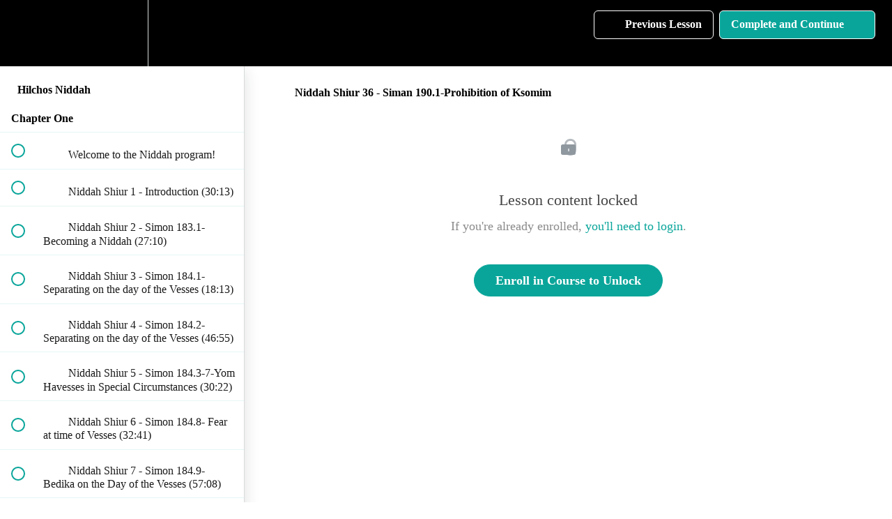

--- FILE ---
content_type: text/html; charset=utf-8
request_url: https://pirchei-shoshanim.teachable.com/courses/niddah/lectures/35505408
body_size: 33055
content:
<!DOCTYPE html>
<html>
  <head>
    <script src="https://releases.transloadit.com/uppy/v4.18.0/uppy.min.js"></script><link rel="stylesheet" href="https://releases.transloadit.com/uppy/v4.18.0/uppy.min.css" />
    <link href='https://static-media.hotmart.com/SQ2T3QH4MZSYAMCiXHGXiakt7Cs=/32x32/https://uploads.teachablecdn.com/attachments/YvzvTWjYTYMcM91LQ13E_yps+rose.png' rel='icon' type='image/png'>

<link href='https://static-media.hotmart.com/RRW675Rmux0arJzUGAsyVPy5DZk=/72x72/https://uploads.teachablecdn.com/attachments/YvzvTWjYTYMcM91LQ13E_yps+rose.png' rel='apple-touch-icon' type='image/png'>

<link href='https://static-media.hotmart.com/1QAZv3Pv7OvMHrB_W3XdaiRfXkI=/144x144/https://uploads.teachablecdn.com/attachments/YvzvTWjYTYMcM91LQ13E_yps+rose.png' rel='apple-touch-icon' type='image/png'>

<link href='https://static-media.hotmart.com/kwLhbMLPWuOYAN5kRLbEFhKIwCI=/320x345/https://uploads.teachablecdn.com/attachments/9CqnIBM9ScOLv4MAc1g7_teachable+background' rel='apple-touch-startup-image' type='image/png'>

<link href='https://static-media.hotmart.com/te2QvxpLEG1XTl1MC8bKTXbUMtA=/640x690/https://uploads.teachablecdn.com/attachments/9CqnIBM9ScOLv4MAc1g7_teachable+background' rel='apple-touch-startup-image' type='image/png'>

<meta name='apple-mobile-web-app-capable' content='yes' />
<meta charset="UTF-8">
<meta name="csrf-param" content="authenticity_token" />
<meta name="csrf-token" content="TBbsRmj0-a5HhDaOfUhUvpuzRPfHzcSmsOiASe4aqbw1ZFd3d8Og4arpVErfJI4mIuklLWzlo3fjAZ5uZ-nz6Q" />
<link rel="stylesheet" href="https://fedora.teachablecdn.com/assets/bootstrap-748e653be2be27c8e709ced95eab64a05c870fcc9544b56e33dfe1a9a539317d.css" data-turbolinks-track="true" /><link href="https://teachable-themeable.learning.teachable.com/themecss/production/base.css?_=ea70419357da&amp;brand_course_heading=%23FFFFFF&amp;brand_heading=%2309A59A&amp;brand_homepage_heading=%2309A59A&amp;brand_navbar_fixed_text=%23FFFFFF&amp;brand_navbar_text=%23FFFFFF&amp;brand_primary=%23000000&amp;brand_secondary=%2309A59A&amp;brand_text=%23000000&amp;font=Raleway&amp;logged_out_homepage_background_image_overlay=0.54&amp;logged_out_homepage_background_image_url=https%3A%2F%2Fuploads.teachablecdn.com%2Fattachments%2F9CqnIBM9ScOLv4MAc1g7_teachable%2Bbackground&amp;show_login=true&amp;show_signup=true" rel="stylesheet" data-turbolinks-track="true"></link>
<title>Niddah Shiur 36 - Siman 190.1-Prohibition of Ksomim | Yeshiva Pirchei</title>
<meta name="description" content="Laws of Family Purity">
<link rel="canonical" href="https://pirchei-shoshanim.teachable.com/courses/1547099/lectures/35505408">
<meta property="og:description" content="Laws of Family Purity">
<meta property="og:image" content="https://uploads.teachablecdn.com/attachments/3Rb16nWrQ0uPKPjjl53w_water_purity.jpg">
<meta property="og:title" content="Niddah Shiur 36 - Siman 190.1-Prohibition of Ksomim">
<meta property="og:type" content="website">
<meta property="og:url" content="https://pirchei-shoshanim.teachable.com/courses/1547099/lectures/35505408">
<meta name="brand_video_player_color" content="#09A59A">
<meta name="site_title" content="Yeshiva Pirchei Shoshanim">
<style></style>
<script src='//fast.wistia.com/assets/external/E-v1.js'></script>
<script
  src='https://www.recaptcha.net/recaptcha/api.js'
  async
  defer></script>



      <meta name="asset_host" content="https://fedora.teachablecdn.com">
     <script>
  (function () {
    const origCreateElement = Document.prototype.createElement;
    Document.prototype.createElement = function () {
      const el = origCreateElement.apply(this, arguments);
      if (arguments[0].toLowerCase() === "video") {
        const observer = new MutationObserver(() => {
          if (
            el.src &&
            el.src.startsWith("data:video") &&
            el.autoplay &&
            el.style.display === "none"
          ) {
            el.removeAttribute("autoplay");
            el.autoplay = false;
            el.style.display = "none";
            observer.disconnect();
          }
        });
        observer.observe(el, {
          attributes: true,
          attributeFilter: ["src", "autoplay", "style"],
        });
      }
      return el;
    };
  })();
</script>
<script src="https://fedora.teachablecdn.com/packs/student-globals--1463f1f1bdf1bb9a431c.js"></script><script src="https://fedora.teachablecdn.com/packs/student-legacy--38db0977d3748059802d.js"></script><script src="https://fedora.teachablecdn.com/packs/student--e4ea9b8f25228072afe8.js"></script>
<meta id='iris-url' data-iris-url=https://eventable.internal.teachable.com />
<script type="text/javascript">
  window.heap=window.heap||[],heap.load=function(e,t){window.heap.appid=e,window.heap.config=t=t||{};var r=document.createElement("script");r.type="text/javascript",r.async=!0,r.src="https://cdn.heapanalytics.com/js/heap-"+e+".js";var a=document.getElementsByTagName("script")[0];a.parentNode.insertBefore(r,a);for(var n=function(e){return function(){heap.push([e].concat(Array.prototype.slice.call(arguments,0)))}},p=["addEventProperties","addUserProperties","clearEventProperties","identify","resetIdentity","removeEventProperty","setEventProperties","track","unsetEventProperty"],o=0;o<p.length;o++)heap[p[o]]=n(p[o])},heap.load("318805607");
  window.heapShouldTrackUser = true;
</script>


<script type="text/javascript">
  var _user_id = ''; // Set to the user's ID, username, or email address, or '' if not yet known.
  var _session_id = 'dd517692e889113a92fd60d016af656a'; // Set to a unique session ID for the visitor's current browsing session.

  var _sift = window._sift = window._sift || [];
  _sift.push(['_setAccount', '2e541754ec']);
  _sift.push(['_setUserId', _user_id]);
  _sift.push(['_setSessionId', _session_id]);
  _sift.push(['_trackPageview']);

  (function() {
    function ls() {
      var e = document.createElement('script');
      e.src = 'https://cdn.sift.com/s.js';
      document.body.appendChild(e);
    }
    if (window.attachEvent) {
      window.attachEvent('onload', ls);
    } else {
      window.addEventListener('load', ls, false);
    }
  })();
</script>





<!-- Google tag (gtag.js) -->
<script async src="https://www.googletagmanager.com/gtag/js?id=G-SL8LSCXHSV"></script>
<script>
  window.dataLayer = window.dataLayer || [];
  function gtag(){dataLayer.push(arguments);}
  gtag('js', new Date());

  gtag('config', 'G-SL8LSCXHSV', {
    'user_id': '',
    'school_id': '373638',
    'school_domain': 'pirchei-shoshanim.teachable.com'
  });
</script>



<meta http-equiv="X-UA-Compatible" content="IE=edge">
<script type="text/javascript">window.NREUM||(NREUM={});NREUM.info={"beacon":"bam.nr-data.net","errorBeacon":"bam.nr-data.net","licenseKey":"NRBR-08e3a2ada38dc55a529","applicationID":"1065060701","transactionName":"dAxdTUFZXVQEQh0JAFQXRktWRR5LCV9F","queueTime":0,"applicationTime":211,"agent":""}</script>
<script type="text/javascript">(window.NREUM||(NREUM={})).init={privacy:{cookies_enabled:true},ajax:{deny_list:["bam.nr-data.net"]},feature_flags:["soft_nav"],distributed_tracing:{enabled:true}};(window.NREUM||(NREUM={})).loader_config={agentID:"1103368432",accountID:"4102727",trustKey:"27503",xpid:"UAcHU1FRDxABVFdXBwcHUVQA",licenseKey:"NRBR-08e3a2ada38dc55a529",applicationID:"1065060701",browserID:"1103368432"};;/*! For license information please see nr-loader-spa-1.308.0.min.js.LICENSE.txt */
(()=>{var e,t,r={384:(e,t,r)=>{"use strict";r.d(t,{NT:()=>a,US:()=>u,Zm:()=>o,bQ:()=>d,dV:()=>c,pV:()=>l});var n=r(6154),i=r(1863),s=r(1910);const a={beacon:"bam.nr-data.net",errorBeacon:"bam.nr-data.net"};function o(){return n.gm.NREUM||(n.gm.NREUM={}),void 0===n.gm.newrelic&&(n.gm.newrelic=n.gm.NREUM),n.gm.NREUM}function c(){let e=o();return e.o||(e.o={ST:n.gm.setTimeout,SI:n.gm.setImmediate||n.gm.setInterval,CT:n.gm.clearTimeout,XHR:n.gm.XMLHttpRequest,REQ:n.gm.Request,EV:n.gm.Event,PR:n.gm.Promise,MO:n.gm.MutationObserver,FETCH:n.gm.fetch,WS:n.gm.WebSocket},(0,s.i)(...Object.values(e.o))),e}function d(e,t){let r=o();r.initializedAgents??={},t.initializedAt={ms:(0,i.t)(),date:new Date},r.initializedAgents[e]=t}function u(e,t){o()[e]=t}function l(){return function(){let e=o();const t=e.info||{};e.info={beacon:a.beacon,errorBeacon:a.errorBeacon,...t}}(),function(){let e=o();const t=e.init||{};e.init={...t}}(),c(),function(){let e=o();const t=e.loader_config||{};e.loader_config={...t}}(),o()}},782:(e,t,r)=>{"use strict";r.d(t,{T:()=>n});const n=r(860).K7.pageViewTiming},860:(e,t,r)=>{"use strict";r.d(t,{$J:()=>u,K7:()=>c,P3:()=>d,XX:()=>i,Yy:()=>o,df:()=>s,qY:()=>n,v4:()=>a});const n="events",i="jserrors",s="browser/blobs",a="rum",o="browser/logs",c={ajax:"ajax",genericEvents:"generic_events",jserrors:i,logging:"logging",metrics:"metrics",pageAction:"page_action",pageViewEvent:"page_view_event",pageViewTiming:"page_view_timing",sessionReplay:"session_replay",sessionTrace:"session_trace",softNav:"soft_navigations",spa:"spa"},d={[c.pageViewEvent]:1,[c.pageViewTiming]:2,[c.metrics]:3,[c.jserrors]:4,[c.spa]:5,[c.ajax]:6,[c.sessionTrace]:7,[c.softNav]:8,[c.sessionReplay]:9,[c.logging]:10,[c.genericEvents]:11},u={[c.pageViewEvent]:a,[c.pageViewTiming]:n,[c.ajax]:n,[c.spa]:n,[c.softNav]:n,[c.metrics]:i,[c.jserrors]:i,[c.sessionTrace]:s,[c.sessionReplay]:s,[c.logging]:o,[c.genericEvents]:"ins"}},944:(e,t,r)=>{"use strict";r.d(t,{R:()=>i});var n=r(3241);function i(e,t){"function"==typeof console.debug&&(console.debug("New Relic Warning: https://github.com/newrelic/newrelic-browser-agent/blob/main/docs/warning-codes.md#".concat(e),t),(0,n.W)({agentIdentifier:null,drained:null,type:"data",name:"warn",feature:"warn",data:{code:e,secondary:t}}))}},993:(e,t,r)=>{"use strict";r.d(t,{A$:()=>s,ET:()=>a,TZ:()=>o,p_:()=>i});var n=r(860);const i={ERROR:"ERROR",WARN:"WARN",INFO:"INFO",DEBUG:"DEBUG",TRACE:"TRACE"},s={OFF:0,ERROR:1,WARN:2,INFO:3,DEBUG:4,TRACE:5},a="log",o=n.K7.logging},1541:(e,t,r)=>{"use strict";r.d(t,{U:()=>i,f:()=>n});const n={MFE:"MFE",BA:"BA"};function i(e,t){if(2!==t?.harvestEndpointVersion)return{};const r=t.agentRef.runtime.appMetadata.agents[0].entityGuid;return e?{"source.id":e.id,"source.name":e.name,"source.type":e.type,"parent.id":e.parent?.id||r,"parent.type":e.parent?.type||n.BA}:{"entity.guid":r,appId:t.agentRef.info.applicationID}}},1687:(e,t,r)=>{"use strict";r.d(t,{Ak:()=>d,Ze:()=>h,x3:()=>u});var n=r(3241),i=r(7836),s=r(3606),a=r(860),o=r(2646);const c={};function d(e,t){const r={staged:!1,priority:a.P3[t]||0};l(e),c[e].get(t)||c[e].set(t,r)}function u(e,t){e&&c[e]&&(c[e].get(t)&&c[e].delete(t),p(e,t,!1),c[e].size&&f(e))}function l(e){if(!e)throw new Error("agentIdentifier required");c[e]||(c[e]=new Map)}function h(e="",t="feature",r=!1){if(l(e),!e||!c[e].get(t)||r)return p(e,t);c[e].get(t).staged=!0,f(e)}function f(e){const t=Array.from(c[e]);t.every(([e,t])=>t.staged)&&(t.sort((e,t)=>e[1].priority-t[1].priority),t.forEach(([t])=>{c[e].delete(t),p(e,t)}))}function p(e,t,r=!0){const a=e?i.ee.get(e):i.ee,c=s.i.handlers;if(!a.aborted&&a.backlog&&c){if((0,n.W)({agentIdentifier:e,type:"lifecycle",name:"drain",feature:t}),r){const e=a.backlog[t],r=c[t];if(r){for(let t=0;e&&t<e.length;++t)g(e[t],r);Object.entries(r).forEach(([e,t])=>{Object.values(t||{}).forEach(t=>{t[0]?.on&&t[0]?.context()instanceof o.y&&t[0].on(e,t[1])})})}}a.isolatedBacklog||delete c[t],a.backlog[t]=null,a.emit("drain-"+t,[])}}function g(e,t){var r=e[1];Object.values(t[r]||{}).forEach(t=>{var r=e[0];if(t[0]===r){var n=t[1],i=e[3],s=e[2];n.apply(i,s)}})}},1738:(e,t,r)=>{"use strict";r.d(t,{U:()=>f,Y:()=>h});var n=r(3241),i=r(9908),s=r(1863),a=r(944),o=r(5701),c=r(3969),d=r(8362),u=r(860),l=r(4261);function h(e,t,r,s){const h=s||r;!h||h[e]&&h[e]!==d.d.prototype[e]||(h[e]=function(){(0,i.p)(c.xV,["API/"+e+"/called"],void 0,u.K7.metrics,r.ee),(0,n.W)({agentIdentifier:r.agentIdentifier,drained:!!o.B?.[r.agentIdentifier],type:"data",name:"api",feature:l.Pl+e,data:{}});try{return t.apply(this,arguments)}catch(e){(0,a.R)(23,e)}})}function f(e,t,r,n,a){const o=e.info;null===r?delete o.jsAttributes[t]:o.jsAttributes[t]=r,(a||null===r)&&(0,i.p)(l.Pl+n,[(0,s.t)(),t,r],void 0,"session",e.ee)}},1741:(e,t,r)=>{"use strict";r.d(t,{W:()=>s});var n=r(944),i=r(4261);class s{#e(e,...t){if(this[e]!==s.prototype[e])return this[e](...t);(0,n.R)(35,e)}addPageAction(e,t){return this.#e(i.hG,e,t)}register(e){return this.#e(i.eY,e)}recordCustomEvent(e,t){return this.#e(i.fF,e,t)}setPageViewName(e,t){return this.#e(i.Fw,e,t)}setCustomAttribute(e,t,r){return this.#e(i.cD,e,t,r)}noticeError(e,t){return this.#e(i.o5,e,t)}setUserId(e,t=!1){return this.#e(i.Dl,e,t)}setApplicationVersion(e){return this.#e(i.nb,e)}setErrorHandler(e){return this.#e(i.bt,e)}addRelease(e,t){return this.#e(i.k6,e,t)}log(e,t){return this.#e(i.$9,e,t)}start(){return this.#e(i.d3)}finished(e){return this.#e(i.BL,e)}recordReplay(){return this.#e(i.CH)}pauseReplay(){return this.#e(i.Tb)}addToTrace(e){return this.#e(i.U2,e)}setCurrentRouteName(e){return this.#e(i.PA,e)}interaction(e){return this.#e(i.dT,e)}wrapLogger(e,t,r){return this.#e(i.Wb,e,t,r)}measure(e,t){return this.#e(i.V1,e,t)}consent(e){return this.#e(i.Pv,e)}}},1863:(e,t,r)=>{"use strict";function n(){return Math.floor(performance.now())}r.d(t,{t:()=>n})},1910:(e,t,r)=>{"use strict";r.d(t,{i:()=>s});var n=r(944);const i=new Map;function s(...e){return e.every(e=>{if(i.has(e))return i.get(e);const t="function"==typeof e?e.toString():"",r=t.includes("[native code]"),s=t.includes("nrWrapper");return r||s||(0,n.R)(64,e?.name||t),i.set(e,r),r})}},2555:(e,t,r)=>{"use strict";r.d(t,{D:()=>o,f:()=>a});var n=r(384),i=r(8122);const s={beacon:n.NT.beacon,errorBeacon:n.NT.errorBeacon,licenseKey:void 0,applicationID:void 0,sa:void 0,queueTime:void 0,applicationTime:void 0,ttGuid:void 0,user:void 0,account:void 0,product:void 0,extra:void 0,jsAttributes:{},userAttributes:void 0,atts:void 0,transactionName:void 0,tNamePlain:void 0};function a(e){try{return!!e.licenseKey&&!!e.errorBeacon&&!!e.applicationID}catch(e){return!1}}const o=e=>(0,i.a)(e,s)},2614:(e,t,r)=>{"use strict";r.d(t,{BB:()=>a,H3:()=>n,g:()=>d,iL:()=>c,tS:()=>o,uh:()=>i,wk:()=>s});const n="NRBA",i="SESSION",s=144e5,a=18e5,o={STARTED:"session-started",PAUSE:"session-pause",RESET:"session-reset",RESUME:"session-resume",UPDATE:"session-update"},c={SAME_TAB:"same-tab",CROSS_TAB:"cross-tab"},d={OFF:0,FULL:1,ERROR:2}},2646:(e,t,r)=>{"use strict";r.d(t,{y:()=>n});class n{constructor(e){this.contextId=e}}},2843:(e,t,r)=>{"use strict";r.d(t,{G:()=>s,u:()=>i});var n=r(3878);function i(e,t=!1,r,i){(0,n.DD)("visibilitychange",function(){if(t)return void("hidden"===document.visibilityState&&e());e(document.visibilityState)},r,i)}function s(e,t,r){(0,n.sp)("pagehide",e,t,r)}},3241:(e,t,r)=>{"use strict";r.d(t,{W:()=>s});var n=r(6154);const i="newrelic";function s(e={}){try{n.gm.dispatchEvent(new CustomEvent(i,{detail:e}))}catch(e){}}},3304:(e,t,r)=>{"use strict";r.d(t,{A:()=>s});var n=r(7836);const i=()=>{const e=new WeakSet;return(t,r)=>{if("object"==typeof r&&null!==r){if(e.has(r))return;e.add(r)}return r}};function s(e){try{return JSON.stringify(e,i())??""}catch(e){try{n.ee.emit("internal-error",[e])}catch(e){}return""}}},3333:(e,t,r)=>{"use strict";r.d(t,{$v:()=>u,TZ:()=>n,Xh:()=>c,Zp:()=>i,kd:()=>d,mq:()=>o,nf:()=>a,qN:()=>s});const n=r(860).K7.genericEvents,i=["auxclick","click","copy","keydown","paste","scrollend"],s=["focus","blur"],a=4,o=1e3,c=2e3,d=["PageAction","UserAction","BrowserPerformance"],u={RESOURCES:"experimental.resources",REGISTER:"register"}},3434:(e,t,r)=>{"use strict";r.d(t,{Jt:()=>s,YM:()=>d});var n=r(7836),i=r(5607);const s="nr@original:".concat(i.W),a=50;var o=Object.prototype.hasOwnProperty,c=!1;function d(e,t){return e||(e=n.ee),r.inPlace=function(e,t,n,i,s){n||(n="");const a="-"===n.charAt(0);for(let o=0;o<t.length;o++){const c=t[o],d=e[c];l(d)||(e[c]=r(d,a?c+n:n,i,c,s))}},r.flag=s,r;function r(t,r,n,c,d){return l(t)?t:(r||(r=""),nrWrapper[s]=t,function(e,t,r){if(Object.defineProperty&&Object.keys)try{return Object.keys(e).forEach(function(r){Object.defineProperty(t,r,{get:function(){return e[r]},set:function(t){return e[r]=t,t}})}),t}catch(e){u([e],r)}for(var n in e)o.call(e,n)&&(t[n]=e[n])}(t,nrWrapper,e),nrWrapper);function nrWrapper(){var s,o,l,h;let f;try{o=this,s=[...arguments],l="function"==typeof n?n(s,o):n||{}}catch(t){u([t,"",[s,o,c],l],e)}i(r+"start",[s,o,c],l,d);const p=performance.now();let g;try{return h=t.apply(o,s),g=performance.now(),h}catch(e){throw g=performance.now(),i(r+"err",[s,o,e],l,d),f=e,f}finally{const e=g-p,t={start:p,end:g,duration:e,isLongTask:e>=a,methodName:c,thrownError:f};t.isLongTask&&i("long-task",[t,o],l,d),i(r+"end",[s,o,h],l,d)}}}function i(r,n,i,s){if(!c||t){var a=c;c=!0;try{e.emit(r,n,i,t,s)}catch(t){u([t,r,n,i],e)}c=a}}}function u(e,t){t||(t=n.ee);try{t.emit("internal-error",e)}catch(e){}}function l(e){return!(e&&"function"==typeof e&&e.apply&&!e[s])}},3606:(e,t,r)=>{"use strict";r.d(t,{i:()=>s});var n=r(9908);s.on=a;var i=s.handlers={};function s(e,t,r,s){a(s||n.d,i,e,t,r)}function a(e,t,r,i,s){s||(s="feature"),e||(e=n.d);var a=t[s]=t[s]||{};(a[r]=a[r]||[]).push([e,i])}},3738:(e,t,r)=>{"use strict";r.d(t,{He:()=>i,Kp:()=>o,Lc:()=>d,Rz:()=>u,TZ:()=>n,bD:()=>s,d3:()=>a,jx:()=>l,sl:()=>h,uP:()=>c});const n=r(860).K7.sessionTrace,i="bstResource",s="resource",a="-start",o="-end",c="fn"+a,d="fn"+o,u="pushState",l=1e3,h=3e4},3785:(e,t,r)=>{"use strict";r.d(t,{R:()=>c,b:()=>d});var n=r(9908),i=r(1863),s=r(860),a=r(3969),o=r(993);function c(e,t,r={},c=o.p_.INFO,d=!0,u,l=(0,i.t)()){(0,n.p)(a.xV,["API/logging/".concat(c.toLowerCase(),"/called")],void 0,s.K7.metrics,e),(0,n.p)(o.ET,[l,t,r,c,d,u],void 0,s.K7.logging,e)}function d(e){return"string"==typeof e&&Object.values(o.p_).some(t=>t===e.toUpperCase().trim())}},3878:(e,t,r)=>{"use strict";function n(e,t){return{capture:e,passive:!1,signal:t}}function i(e,t,r=!1,i){window.addEventListener(e,t,n(r,i))}function s(e,t,r=!1,i){document.addEventListener(e,t,n(r,i))}r.d(t,{DD:()=>s,jT:()=>n,sp:()=>i})},3962:(e,t,r)=>{"use strict";r.d(t,{AM:()=>a,O2:()=>l,OV:()=>s,Qu:()=>h,TZ:()=>c,ih:()=>f,pP:()=>o,t1:()=>u,tC:()=>i,wD:()=>d});var n=r(860);const i=["click","keydown","submit"],s="popstate",a="api",o="initialPageLoad",c=n.K7.softNav,d=5e3,u=500,l={INITIAL_PAGE_LOAD:"",ROUTE_CHANGE:1,UNSPECIFIED:2},h={INTERACTION:1,AJAX:2,CUSTOM_END:3,CUSTOM_TRACER:4},f={IP:"in progress",PF:"pending finish",FIN:"finished",CAN:"cancelled"}},3969:(e,t,r)=>{"use strict";r.d(t,{TZ:()=>n,XG:()=>o,rs:()=>i,xV:()=>a,z_:()=>s});const n=r(860).K7.metrics,i="sm",s="cm",a="storeSupportabilityMetrics",o="storeEventMetrics"},4234:(e,t,r)=>{"use strict";r.d(t,{W:()=>s});var n=r(7836),i=r(1687);class s{constructor(e,t){this.agentIdentifier=e,this.ee=n.ee.get(e),this.featureName=t,this.blocked=!1}deregisterDrain(){(0,i.x3)(this.agentIdentifier,this.featureName)}}},4261:(e,t,r)=>{"use strict";r.d(t,{$9:()=>u,BL:()=>c,CH:()=>p,Dl:()=>R,Fw:()=>w,PA:()=>v,Pl:()=>n,Pv:()=>A,Tb:()=>h,U2:()=>a,V1:()=>E,Wb:()=>T,bt:()=>y,cD:()=>b,d3:()=>x,dT:()=>d,eY:()=>g,fF:()=>f,hG:()=>s,hw:()=>i,k6:()=>o,nb:()=>m,o5:()=>l});const n="api-",i=n+"ixn-",s="addPageAction",a="addToTrace",o="addRelease",c="finished",d="interaction",u="log",l="noticeError",h="pauseReplay",f="recordCustomEvent",p="recordReplay",g="register",m="setApplicationVersion",v="setCurrentRouteName",b="setCustomAttribute",y="setErrorHandler",w="setPageViewName",R="setUserId",x="start",T="wrapLogger",E="measure",A="consent"},5205:(e,t,r)=>{"use strict";r.d(t,{j:()=>S});var n=r(384),i=r(1741);var s=r(2555),a=r(3333);const o=e=>{if(!e||"string"!=typeof e)return!1;try{document.createDocumentFragment().querySelector(e)}catch{return!1}return!0};var c=r(2614),d=r(944),u=r(8122);const l="[data-nr-mask]",h=e=>(0,u.a)(e,(()=>{const e={feature_flags:[],experimental:{allow_registered_children:!1,resources:!1},mask_selector:"*",block_selector:"[data-nr-block]",mask_input_options:{color:!1,date:!1,"datetime-local":!1,email:!1,month:!1,number:!1,range:!1,search:!1,tel:!1,text:!1,time:!1,url:!1,week:!1,textarea:!1,select:!1,password:!0}};return{ajax:{deny_list:void 0,block_internal:!0,enabled:!0,autoStart:!0},api:{get allow_registered_children(){return e.feature_flags.includes(a.$v.REGISTER)||e.experimental.allow_registered_children},set allow_registered_children(t){e.experimental.allow_registered_children=t},duplicate_registered_data:!1},browser_consent_mode:{enabled:!1},distributed_tracing:{enabled:void 0,exclude_newrelic_header:void 0,cors_use_newrelic_header:void 0,cors_use_tracecontext_headers:void 0,allowed_origins:void 0},get feature_flags(){return e.feature_flags},set feature_flags(t){e.feature_flags=t},generic_events:{enabled:!0,autoStart:!0},harvest:{interval:30},jserrors:{enabled:!0,autoStart:!0},logging:{enabled:!0,autoStart:!0},metrics:{enabled:!0,autoStart:!0},obfuscate:void 0,page_action:{enabled:!0},page_view_event:{enabled:!0,autoStart:!0},page_view_timing:{enabled:!0,autoStart:!0},performance:{capture_marks:!1,capture_measures:!1,capture_detail:!0,resources:{get enabled(){return e.feature_flags.includes(a.$v.RESOURCES)||e.experimental.resources},set enabled(t){e.experimental.resources=t},asset_types:[],first_party_domains:[],ignore_newrelic:!0}},privacy:{cookies_enabled:!0},proxy:{assets:void 0,beacon:void 0},session:{expiresMs:c.wk,inactiveMs:c.BB},session_replay:{autoStart:!0,enabled:!1,preload:!1,sampling_rate:10,error_sampling_rate:100,collect_fonts:!1,inline_images:!1,fix_stylesheets:!0,mask_all_inputs:!0,get mask_text_selector(){return e.mask_selector},set mask_text_selector(t){o(t)?e.mask_selector="".concat(t,",").concat(l):""===t||null===t?e.mask_selector=l:(0,d.R)(5,t)},get block_class(){return"nr-block"},get ignore_class(){return"nr-ignore"},get mask_text_class(){return"nr-mask"},get block_selector(){return e.block_selector},set block_selector(t){o(t)?e.block_selector+=",".concat(t):""!==t&&(0,d.R)(6,t)},get mask_input_options(){return e.mask_input_options},set mask_input_options(t){t&&"object"==typeof t?e.mask_input_options={...t,password:!0}:(0,d.R)(7,t)}},session_trace:{enabled:!0,autoStart:!0},soft_navigations:{enabled:!0,autoStart:!0},spa:{enabled:!0,autoStart:!0},ssl:void 0,user_actions:{enabled:!0,elementAttributes:["id","className","tagName","type"]}}})());var f=r(6154),p=r(9324);let g=0;const m={buildEnv:p.F3,distMethod:p.Xs,version:p.xv,originTime:f.WN},v={consented:!1},b={appMetadata:{},get consented(){return this.session?.state?.consent||v.consented},set consented(e){v.consented=e},customTransaction:void 0,denyList:void 0,disabled:!1,harvester:void 0,isolatedBacklog:!1,isRecording:!1,loaderType:void 0,maxBytes:3e4,obfuscator:void 0,onerror:void 0,ptid:void 0,releaseIds:{},session:void 0,timeKeeper:void 0,registeredEntities:[],jsAttributesMetadata:{bytes:0},get harvestCount(){return++g}},y=e=>{const t=(0,u.a)(e,b),r=Object.keys(m).reduce((e,t)=>(e[t]={value:m[t],writable:!1,configurable:!0,enumerable:!0},e),{});return Object.defineProperties(t,r)};var w=r(5701);const R=e=>{const t=e.startsWith("http");e+="/",r.p=t?e:"https://"+e};var x=r(7836),T=r(3241);const E={accountID:void 0,trustKey:void 0,agentID:void 0,licenseKey:void 0,applicationID:void 0,xpid:void 0},A=e=>(0,u.a)(e,E),_=new Set;function S(e,t={},r,a){let{init:o,info:c,loader_config:d,runtime:u={},exposed:l=!0}=t;if(!c){const e=(0,n.pV)();o=e.init,c=e.info,d=e.loader_config}e.init=h(o||{}),e.loader_config=A(d||{}),c.jsAttributes??={},f.bv&&(c.jsAttributes.isWorker=!0),e.info=(0,s.D)(c);const p=e.init,g=[c.beacon,c.errorBeacon];_.has(e.agentIdentifier)||(p.proxy.assets&&(R(p.proxy.assets),g.push(p.proxy.assets)),p.proxy.beacon&&g.push(p.proxy.beacon),e.beacons=[...g],function(e){const t=(0,n.pV)();Object.getOwnPropertyNames(i.W.prototype).forEach(r=>{const n=i.W.prototype[r];if("function"!=typeof n||"constructor"===n)return;let s=t[r];e[r]&&!1!==e.exposed&&"micro-agent"!==e.runtime?.loaderType&&(t[r]=(...t)=>{const n=e[r](...t);return s?s(...t):n})})}(e),(0,n.US)("activatedFeatures",w.B)),u.denyList=[...p.ajax.deny_list||[],...p.ajax.block_internal?g:[]],u.ptid=e.agentIdentifier,u.loaderType=r,e.runtime=y(u),_.has(e.agentIdentifier)||(e.ee=x.ee.get(e.agentIdentifier),e.exposed=l,(0,T.W)({agentIdentifier:e.agentIdentifier,drained:!!w.B?.[e.agentIdentifier],type:"lifecycle",name:"initialize",feature:void 0,data:e.config})),_.add(e.agentIdentifier)}},5270:(e,t,r)=>{"use strict";r.d(t,{Aw:()=>a,SR:()=>s,rF:()=>o});var n=r(384),i=r(7767);function s(e){return!!(0,n.dV)().o.MO&&(0,i.V)(e)&&!0===e?.session_trace.enabled}function a(e){return!0===e?.session_replay.preload&&s(e)}function o(e,t){try{if("string"==typeof t?.type){if("password"===t.type.toLowerCase())return"*".repeat(e?.length||0);if(void 0!==t?.dataset?.nrUnmask||t?.classList?.contains("nr-unmask"))return e}}catch(e){}return"string"==typeof e?e.replace(/[\S]/g,"*"):"*".repeat(e?.length||0)}},5289:(e,t,r)=>{"use strict";r.d(t,{GG:()=>a,Qr:()=>c,sB:()=>o});var n=r(3878),i=r(6389);function s(){return"undefined"==typeof document||"complete"===document.readyState}function a(e,t){if(s())return e();const r=(0,i.J)(e),a=setInterval(()=>{s()&&(clearInterval(a),r())},500);(0,n.sp)("load",r,t)}function o(e){if(s())return e();(0,n.DD)("DOMContentLoaded",e)}function c(e){if(s())return e();(0,n.sp)("popstate",e)}},5607:(e,t,r)=>{"use strict";r.d(t,{W:()=>n});const n=(0,r(9566).bz)()},5701:(e,t,r)=>{"use strict";r.d(t,{B:()=>s,t:()=>a});var n=r(3241);const i=new Set,s={};function a(e,t){const r=t.agentIdentifier;s[r]??={},e&&"object"==typeof e&&(i.has(r)||(t.ee.emit("rumresp",[e]),s[r]=e,i.add(r),(0,n.W)({agentIdentifier:r,loaded:!0,drained:!0,type:"lifecycle",name:"load",feature:void 0,data:e})))}},6154:(e,t,r)=>{"use strict";r.d(t,{OF:()=>d,RI:()=>i,WN:()=>h,bv:()=>s,eN:()=>f,gm:()=>a,lR:()=>l,m:()=>c,mw:()=>o,sb:()=>u});var n=r(1863);const i="undefined"!=typeof window&&!!window.document,s="undefined"!=typeof WorkerGlobalScope&&("undefined"!=typeof self&&self instanceof WorkerGlobalScope&&self.navigator instanceof WorkerNavigator||"undefined"!=typeof globalThis&&globalThis instanceof WorkerGlobalScope&&globalThis.navigator instanceof WorkerNavigator),a=i?window:"undefined"!=typeof WorkerGlobalScope&&("undefined"!=typeof self&&self instanceof WorkerGlobalScope&&self||"undefined"!=typeof globalThis&&globalThis instanceof WorkerGlobalScope&&globalThis),o=Boolean("hidden"===a?.document?.visibilityState),c=""+a?.location,d=/iPad|iPhone|iPod/.test(a.navigator?.userAgent),u=d&&"undefined"==typeof SharedWorker,l=(()=>{const e=a.navigator?.userAgent?.match(/Firefox[/\s](\d+\.\d+)/);return Array.isArray(e)&&e.length>=2?+e[1]:0})(),h=Date.now()-(0,n.t)(),f=()=>"undefined"!=typeof PerformanceNavigationTiming&&a?.performance?.getEntriesByType("navigation")?.[0]?.responseStart},6344:(e,t,r)=>{"use strict";r.d(t,{BB:()=>u,Qb:()=>l,TZ:()=>i,Ug:()=>a,Vh:()=>s,_s:()=>o,bc:()=>d,yP:()=>c});var n=r(2614);const i=r(860).K7.sessionReplay,s="errorDuringReplay",a=.12,o={DomContentLoaded:0,Load:1,FullSnapshot:2,IncrementalSnapshot:3,Meta:4,Custom:5},c={[n.g.ERROR]:15e3,[n.g.FULL]:3e5,[n.g.OFF]:0},d={RESET:{message:"Session was reset",sm:"Reset"},IMPORT:{message:"Recorder failed to import",sm:"Import"},TOO_MANY:{message:"429: Too Many Requests",sm:"Too-Many"},TOO_BIG:{message:"Payload was too large",sm:"Too-Big"},CROSS_TAB:{message:"Session Entity was set to OFF on another tab",sm:"Cross-Tab"},ENTITLEMENTS:{message:"Session Replay is not allowed and will not be started",sm:"Entitlement"}},u=5e3,l={API:"api",RESUME:"resume",SWITCH_TO_FULL:"switchToFull",INITIALIZE:"initialize",PRELOAD:"preload"}},6389:(e,t,r)=>{"use strict";function n(e,t=500,r={}){const n=r?.leading||!1;let i;return(...r)=>{n&&void 0===i&&(e.apply(this,r),i=setTimeout(()=>{i=clearTimeout(i)},t)),n||(clearTimeout(i),i=setTimeout(()=>{e.apply(this,r)},t))}}function i(e){let t=!1;return(...r)=>{t||(t=!0,e.apply(this,r))}}r.d(t,{J:()=>i,s:()=>n})},6630:(e,t,r)=>{"use strict";r.d(t,{T:()=>n});const n=r(860).K7.pageViewEvent},6774:(e,t,r)=>{"use strict";r.d(t,{T:()=>n});const n=r(860).K7.jserrors},7295:(e,t,r)=>{"use strict";r.d(t,{Xv:()=>a,gX:()=>i,iW:()=>s});var n=[];function i(e){if(!e||s(e))return!1;if(0===n.length)return!0;if("*"===n[0].hostname)return!1;for(var t=0;t<n.length;t++){var r=n[t];if(r.hostname.test(e.hostname)&&r.pathname.test(e.pathname))return!1}return!0}function s(e){return void 0===e.hostname}function a(e){if(n=[],e&&e.length)for(var t=0;t<e.length;t++){let r=e[t];if(!r)continue;if("*"===r)return void(n=[{hostname:"*"}]);0===r.indexOf("http://")?r=r.substring(7):0===r.indexOf("https://")&&(r=r.substring(8));const i=r.indexOf("/");let s,a;i>0?(s=r.substring(0,i),a=r.substring(i)):(s=r,a="*");let[c]=s.split(":");n.push({hostname:o(c),pathname:o(a,!0)})}}function o(e,t=!1){const r=e.replace(/[.+?^${}()|[\]\\]/g,e=>"\\"+e).replace(/\*/g,".*?");return new RegExp((t?"^":"")+r+"$")}},7485:(e,t,r)=>{"use strict";r.d(t,{D:()=>i});var n=r(6154);function i(e){if(0===(e||"").indexOf("data:"))return{protocol:"data"};try{const t=new URL(e,location.href),r={port:t.port,hostname:t.hostname,pathname:t.pathname,search:t.search,protocol:t.protocol.slice(0,t.protocol.indexOf(":")),sameOrigin:t.protocol===n.gm?.location?.protocol&&t.host===n.gm?.location?.host};return r.port&&""!==r.port||("http:"===t.protocol&&(r.port="80"),"https:"===t.protocol&&(r.port="443")),r.pathname&&""!==r.pathname?r.pathname.startsWith("/")||(r.pathname="/".concat(r.pathname)):r.pathname="/",r}catch(e){return{}}}},7699:(e,t,r)=>{"use strict";r.d(t,{It:()=>s,KC:()=>o,No:()=>i,qh:()=>a});var n=r(860);const i=16e3,s=1e6,a="SESSION_ERROR",o={[n.K7.logging]:!0,[n.K7.genericEvents]:!1,[n.K7.jserrors]:!1,[n.K7.ajax]:!1}},7767:(e,t,r)=>{"use strict";r.d(t,{V:()=>i});var n=r(6154);const i=e=>n.RI&&!0===e?.privacy.cookies_enabled},7836:(e,t,r)=>{"use strict";r.d(t,{P:()=>o,ee:()=>c});var n=r(384),i=r(8990),s=r(2646),a=r(5607);const o="nr@context:".concat(a.W),c=function e(t,r){var n={},a={},u={},l=!1;try{l=16===r.length&&d.initializedAgents?.[r]?.runtime.isolatedBacklog}catch(e){}var h={on:p,addEventListener:p,removeEventListener:function(e,t){var r=n[e];if(!r)return;for(var i=0;i<r.length;i++)r[i]===t&&r.splice(i,1)},emit:function(e,r,n,i,s){!1!==s&&(s=!0);if(c.aborted&&!i)return;t&&s&&t.emit(e,r,n);var o=f(n);g(e).forEach(e=>{e.apply(o,r)});var d=v()[a[e]];d&&d.push([h,e,r,o]);return o},get:m,listeners:g,context:f,buffer:function(e,t){const r=v();if(t=t||"feature",h.aborted)return;Object.entries(e||{}).forEach(([e,n])=>{a[n]=t,t in r||(r[t]=[])})},abort:function(){h._aborted=!0,Object.keys(h.backlog).forEach(e=>{delete h.backlog[e]})},isBuffering:function(e){return!!v()[a[e]]},debugId:r,backlog:l?{}:t&&"object"==typeof t.backlog?t.backlog:{},isolatedBacklog:l};return Object.defineProperty(h,"aborted",{get:()=>{let e=h._aborted||!1;return e||(t&&(e=t.aborted),e)}}),h;function f(e){return e&&e instanceof s.y?e:e?(0,i.I)(e,o,()=>new s.y(o)):new s.y(o)}function p(e,t){n[e]=g(e).concat(t)}function g(e){return n[e]||[]}function m(t){return u[t]=u[t]||e(h,t)}function v(){return h.backlog}}(void 0,"globalEE"),d=(0,n.Zm)();d.ee||(d.ee=c)},8122:(e,t,r)=>{"use strict";r.d(t,{a:()=>i});var n=r(944);function i(e,t){try{if(!e||"object"!=typeof e)return(0,n.R)(3);if(!t||"object"!=typeof t)return(0,n.R)(4);const r=Object.create(Object.getPrototypeOf(t),Object.getOwnPropertyDescriptors(t)),s=0===Object.keys(r).length?e:r;for(let a in s)if(void 0!==e[a])try{if(null===e[a]){r[a]=null;continue}Array.isArray(e[a])&&Array.isArray(t[a])?r[a]=Array.from(new Set([...e[a],...t[a]])):"object"==typeof e[a]&&"object"==typeof t[a]?r[a]=i(e[a],t[a]):r[a]=e[a]}catch(e){r[a]||(0,n.R)(1,e)}return r}catch(e){(0,n.R)(2,e)}}},8139:(e,t,r)=>{"use strict";r.d(t,{u:()=>h});var n=r(7836),i=r(3434),s=r(8990),a=r(6154);const o={},c=a.gm.XMLHttpRequest,d="addEventListener",u="removeEventListener",l="nr@wrapped:".concat(n.P);function h(e){var t=function(e){return(e||n.ee).get("events")}(e);if(o[t.debugId]++)return t;o[t.debugId]=1;var r=(0,i.YM)(t,!0);function h(e){r.inPlace(e,[d,u],"-",p)}function p(e,t){return e[1]}return"getPrototypeOf"in Object&&(a.RI&&f(document,h),c&&f(c.prototype,h),f(a.gm,h)),t.on(d+"-start",function(e,t){var n=e[1];if(null!==n&&("function"==typeof n||"object"==typeof n)&&"newrelic"!==e[0]){var i=(0,s.I)(n,l,function(){var e={object:function(){if("function"!=typeof n.handleEvent)return;return n.handleEvent.apply(n,arguments)},function:n}[typeof n];return e?r(e,"fn-",null,e.name||"anonymous"):n});this.wrapped=e[1]=i}}),t.on(u+"-start",function(e){e[1]=this.wrapped||e[1]}),t}function f(e,t,...r){let n=e;for(;"object"==typeof n&&!Object.prototype.hasOwnProperty.call(n,d);)n=Object.getPrototypeOf(n);n&&t(n,...r)}},8362:(e,t,r)=>{"use strict";r.d(t,{d:()=>s});var n=r(9566),i=r(1741);class s extends i.W{agentIdentifier=(0,n.LA)(16)}},8374:(e,t,r)=>{r.nc=(()=>{try{return document?.currentScript?.nonce}catch(e){}return""})()},8990:(e,t,r)=>{"use strict";r.d(t,{I:()=>i});var n=Object.prototype.hasOwnProperty;function i(e,t,r){if(n.call(e,t))return e[t];var i=r();if(Object.defineProperty&&Object.keys)try{return Object.defineProperty(e,t,{value:i,writable:!0,enumerable:!1}),i}catch(e){}return e[t]=i,i}},9119:(e,t,r)=>{"use strict";r.d(t,{L:()=>s});var n=/([^?#]*)[^#]*(#[^?]*|$).*/,i=/([^?#]*)().*/;function s(e,t){return e?e.replace(t?n:i,"$1$2"):e}},9300:(e,t,r)=>{"use strict";r.d(t,{T:()=>n});const n=r(860).K7.ajax},9324:(e,t,r)=>{"use strict";r.d(t,{AJ:()=>a,F3:()=>i,Xs:()=>s,Yq:()=>o,xv:()=>n});const n="1.308.0",i="PROD",s="CDN",a="@newrelic/rrweb",o="1.0.1"},9566:(e,t,r)=>{"use strict";r.d(t,{LA:()=>o,ZF:()=>c,bz:()=>a,el:()=>d});var n=r(6154);const i="xxxxxxxx-xxxx-4xxx-yxxx-xxxxxxxxxxxx";function s(e,t){return e?15&e[t]:16*Math.random()|0}function a(){const e=n.gm?.crypto||n.gm?.msCrypto;let t,r=0;return e&&e.getRandomValues&&(t=e.getRandomValues(new Uint8Array(30))),i.split("").map(e=>"x"===e?s(t,r++).toString(16):"y"===e?(3&s()|8).toString(16):e).join("")}function o(e){const t=n.gm?.crypto||n.gm?.msCrypto;let r,i=0;t&&t.getRandomValues&&(r=t.getRandomValues(new Uint8Array(e)));const a=[];for(var o=0;o<e;o++)a.push(s(r,i++).toString(16));return a.join("")}function c(){return o(16)}function d(){return o(32)}},9908:(e,t,r)=>{"use strict";r.d(t,{d:()=>n,p:()=>i});var n=r(7836).ee.get("handle");function i(e,t,r,i,s){s?(s.buffer([e],i),s.emit(e,t,r)):(n.buffer([e],i),n.emit(e,t,r))}}},n={};function i(e){var t=n[e];if(void 0!==t)return t.exports;var s=n[e]={exports:{}};return r[e](s,s.exports,i),s.exports}i.m=r,i.d=(e,t)=>{for(var r in t)i.o(t,r)&&!i.o(e,r)&&Object.defineProperty(e,r,{enumerable:!0,get:t[r]})},i.f={},i.e=e=>Promise.all(Object.keys(i.f).reduce((t,r)=>(i.f[r](e,t),t),[])),i.u=e=>({212:"nr-spa-compressor",249:"nr-spa-recorder",478:"nr-spa"}[e]+"-1.308.0.min.js"),i.o=(e,t)=>Object.prototype.hasOwnProperty.call(e,t),e={},t="NRBA-1.308.0.PROD:",i.l=(r,n,s,a)=>{if(e[r])e[r].push(n);else{var o,c;if(void 0!==s)for(var d=document.getElementsByTagName("script"),u=0;u<d.length;u++){var l=d[u];if(l.getAttribute("src")==r||l.getAttribute("data-webpack")==t+s){o=l;break}}if(!o){c=!0;var h={478:"sha512-RSfSVnmHk59T/uIPbdSE0LPeqcEdF4/+XhfJdBuccH5rYMOEZDhFdtnh6X6nJk7hGpzHd9Ujhsy7lZEz/ORYCQ==",249:"sha512-ehJXhmntm85NSqW4MkhfQqmeKFulra3klDyY0OPDUE+sQ3GokHlPh1pmAzuNy//3j4ac6lzIbmXLvGQBMYmrkg==",212:"sha512-B9h4CR46ndKRgMBcK+j67uSR2RCnJfGefU+A7FrgR/k42ovXy5x/MAVFiSvFxuVeEk/pNLgvYGMp1cBSK/G6Fg=="};(o=document.createElement("script")).charset="utf-8",i.nc&&o.setAttribute("nonce",i.nc),o.setAttribute("data-webpack",t+s),o.src=r,0!==o.src.indexOf(window.location.origin+"/")&&(o.crossOrigin="anonymous"),h[a]&&(o.integrity=h[a])}e[r]=[n];var f=(t,n)=>{o.onerror=o.onload=null,clearTimeout(p);var i=e[r];if(delete e[r],o.parentNode&&o.parentNode.removeChild(o),i&&i.forEach(e=>e(n)),t)return t(n)},p=setTimeout(f.bind(null,void 0,{type:"timeout",target:o}),12e4);o.onerror=f.bind(null,o.onerror),o.onload=f.bind(null,o.onload),c&&document.head.appendChild(o)}},i.r=e=>{"undefined"!=typeof Symbol&&Symbol.toStringTag&&Object.defineProperty(e,Symbol.toStringTag,{value:"Module"}),Object.defineProperty(e,"__esModule",{value:!0})},i.p="https://js-agent.newrelic.com/",(()=>{var e={38:0,788:0};i.f.j=(t,r)=>{var n=i.o(e,t)?e[t]:void 0;if(0!==n)if(n)r.push(n[2]);else{var s=new Promise((r,i)=>n=e[t]=[r,i]);r.push(n[2]=s);var a=i.p+i.u(t),o=new Error;i.l(a,r=>{if(i.o(e,t)&&(0!==(n=e[t])&&(e[t]=void 0),n)){var s=r&&("load"===r.type?"missing":r.type),a=r&&r.target&&r.target.src;o.message="Loading chunk "+t+" failed: ("+s+": "+a+")",o.name="ChunkLoadError",o.type=s,o.request=a,n[1](o)}},"chunk-"+t,t)}};var t=(t,r)=>{var n,s,[a,o,c]=r,d=0;if(a.some(t=>0!==e[t])){for(n in o)i.o(o,n)&&(i.m[n]=o[n]);if(c)c(i)}for(t&&t(r);d<a.length;d++)s=a[d],i.o(e,s)&&e[s]&&e[s][0](),e[s]=0},r=self["webpackChunk:NRBA-1.308.0.PROD"]=self["webpackChunk:NRBA-1.308.0.PROD"]||[];r.forEach(t.bind(null,0)),r.push=t.bind(null,r.push.bind(r))})(),(()=>{"use strict";i(8374);var e=i(8362),t=i(860);const r=Object.values(t.K7);var n=i(5205);var s=i(9908),a=i(1863),o=i(4261),c=i(1738);var d=i(1687),u=i(4234),l=i(5289),h=i(6154),f=i(944),p=i(5270),g=i(7767),m=i(6389),v=i(7699);class b extends u.W{constructor(e,t){super(e.agentIdentifier,t),this.agentRef=e,this.abortHandler=void 0,this.featAggregate=void 0,this.loadedSuccessfully=void 0,this.onAggregateImported=new Promise(e=>{this.loadedSuccessfully=e}),this.deferred=Promise.resolve(),!1===e.init[this.featureName].autoStart?this.deferred=new Promise((t,r)=>{this.ee.on("manual-start-all",(0,m.J)(()=>{(0,d.Ak)(e.agentIdentifier,this.featureName),t()}))}):(0,d.Ak)(e.agentIdentifier,t)}importAggregator(e,t,r={}){if(this.featAggregate)return;const n=async()=>{let n;await this.deferred;try{if((0,g.V)(e.init)){const{setupAgentSession:t}=await i.e(478).then(i.bind(i,8766));n=t(e)}}catch(e){(0,f.R)(20,e),this.ee.emit("internal-error",[e]),(0,s.p)(v.qh,[e],void 0,this.featureName,this.ee)}try{if(!this.#t(this.featureName,n,e.init))return(0,d.Ze)(this.agentIdentifier,this.featureName),void this.loadedSuccessfully(!1);const{Aggregate:i}=await t();this.featAggregate=new i(e,r),e.runtime.harvester.initializedAggregates.push(this.featAggregate),this.loadedSuccessfully(!0)}catch(e){(0,f.R)(34,e),this.abortHandler?.(),(0,d.Ze)(this.agentIdentifier,this.featureName,!0),this.loadedSuccessfully(!1),this.ee&&this.ee.abort()}};h.RI?(0,l.GG)(()=>n(),!0):n()}#t(e,r,n){if(this.blocked)return!1;switch(e){case t.K7.sessionReplay:return(0,p.SR)(n)&&!!r;case t.K7.sessionTrace:return!!r;default:return!0}}}var y=i(6630),w=i(2614),R=i(3241);class x extends b{static featureName=y.T;constructor(e){var t;super(e,y.T),this.setupInspectionEvents(e.agentIdentifier),t=e,(0,c.Y)(o.Fw,function(e,r){"string"==typeof e&&("/"!==e.charAt(0)&&(e="/"+e),t.runtime.customTransaction=(r||"http://custom.transaction")+e,(0,s.p)(o.Pl+o.Fw,[(0,a.t)()],void 0,void 0,t.ee))},t),this.importAggregator(e,()=>i.e(478).then(i.bind(i,2467)))}setupInspectionEvents(e){const t=(t,r)=>{t&&(0,R.W)({agentIdentifier:e,timeStamp:t.timeStamp,loaded:"complete"===t.target.readyState,type:"window",name:r,data:t.target.location+""})};(0,l.sB)(e=>{t(e,"DOMContentLoaded")}),(0,l.GG)(e=>{t(e,"load")}),(0,l.Qr)(e=>{t(e,"navigate")}),this.ee.on(w.tS.UPDATE,(t,r)=>{(0,R.W)({agentIdentifier:e,type:"lifecycle",name:"session",data:r})})}}var T=i(384);class E extends e.d{constructor(e){var t;(super(),h.gm)?(this.features={},(0,T.bQ)(this.agentIdentifier,this),this.desiredFeatures=new Set(e.features||[]),this.desiredFeatures.add(x),(0,n.j)(this,e,e.loaderType||"agent"),t=this,(0,c.Y)(o.cD,function(e,r,n=!1){if("string"==typeof e){if(["string","number","boolean"].includes(typeof r)||null===r)return(0,c.U)(t,e,r,o.cD,n);(0,f.R)(40,typeof r)}else(0,f.R)(39,typeof e)},t),function(e){(0,c.Y)(o.Dl,function(t,r=!1){if("string"!=typeof t&&null!==t)return void(0,f.R)(41,typeof t);const n=e.info.jsAttributes["enduser.id"];r&&null!=n&&n!==t?(0,s.p)(o.Pl+"setUserIdAndResetSession",[t],void 0,"session",e.ee):(0,c.U)(e,"enduser.id",t,o.Dl,!0)},e)}(this),function(e){(0,c.Y)(o.nb,function(t){if("string"==typeof t||null===t)return(0,c.U)(e,"application.version",t,o.nb,!1);(0,f.R)(42,typeof t)},e)}(this),function(e){(0,c.Y)(o.d3,function(){e.ee.emit("manual-start-all")},e)}(this),function(e){(0,c.Y)(o.Pv,function(t=!0){if("boolean"==typeof t){if((0,s.p)(o.Pl+o.Pv,[t],void 0,"session",e.ee),e.runtime.consented=t,t){const t=e.features.page_view_event;t.onAggregateImported.then(e=>{const r=t.featAggregate;e&&!r.sentRum&&r.sendRum()})}}else(0,f.R)(65,typeof t)},e)}(this),this.run()):(0,f.R)(21)}get config(){return{info:this.info,init:this.init,loader_config:this.loader_config,runtime:this.runtime}}get api(){return this}run(){try{const e=function(e){const t={};return r.forEach(r=>{t[r]=!!e[r]?.enabled}),t}(this.init),n=[...this.desiredFeatures];n.sort((e,r)=>t.P3[e.featureName]-t.P3[r.featureName]),n.forEach(r=>{if(!e[r.featureName]&&r.featureName!==t.K7.pageViewEvent)return;if(r.featureName===t.K7.spa)return void(0,f.R)(67);const n=function(e){switch(e){case t.K7.ajax:return[t.K7.jserrors];case t.K7.sessionTrace:return[t.K7.ajax,t.K7.pageViewEvent];case t.K7.sessionReplay:return[t.K7.sessionTrace];case t.K7.pageViewTiming:return[t.K7.pageViewEvent];default:return[]}}(r.featureName).filter(e=>!(e in this.features));n.length>0&&(0,f.R)(36,{targetFeature:r.featureName,missingDependencies:n}),this.features[r.featureName]=new r(this)})}catch(e){(0,f.R)(22,e);for(const e in this.features)this.features[e].abortHandler?.();const t=(0,T.Zm)();delete t.initializedAgents[this.agentIdentifier]?.features,delete this.sharedAggregator;return t.ee.get(this.agentIdentifier).abort(),!1}}}var A=i(2843),_=i(782);class S extends b{static featureName=_.T;constructor(e){super(e,_.T),h.RI&&((0,A.u)(()=>(0,s.p)("docHidden",[(0,a.t)()],void 0,_.T,this.ee),!0),(0,A.G)(()=>(0,s.p)("winPagehide",[(0,a.t)()],void 0,_.T,this.ee)),this.importAggregator(e,()=>i.e(478).then(i.bind(i,9917))))}}var O=i(3969);class I extends b{static featureName=O.TZ;constructor(e){super(e,O.TZ),h.RI&&document.addEventListener("securitypolicyviolation",e=>{(0,s.p)(O.xV,["Generic/CSPViolation/Detected"],void 0,this.featureName,this.ee)}),this.importAggregator(e,()=>i.e(478).then(i.bind(i,6555)))}}var N=i(6774),P=i(3878),k=i(3304);class D{constructor(e,t,r,n,i){this.name="UncaughtError",this.message="string"==typeof e?e:(0,k.A)(e),this.sourceURL=t,this.line=r,this.column=n,this.__newrelic=i}}function C(e){return M(e)?e:new D(void 0!==e?.message?e.message:e,e?.filename||e?.sourceURL,e?.lineno||e?.line,e?.colno||e?.col,e?.__newrelic,e?.cause)}function j(e){const t="Unhandled Promise Rejection: ";if(!e?.reason)return;if(M(e.reason)){try{e.reason.message.startsWith(t)||(e.reason.message=t+e.reason.message)}catch(e){}return C(e.reason)}const r=C(e.reason);return(r.message||"").startsWith(t)||(r.message=t+r.message),r}function L(e){if(e.error instanceof SyntaxError&&!/:\d+$/.test(e.error.stack?.trim())){const t=new D(e.message,e.filename,e.lineno,e.colno,e.error.__newrelic,e.cause);return t.name=SyntaxError.name,t}return M(e.error)?e.error:C(e)}function M(e){return e instanceof Error&&!!e.stack}function H(e,r,n,i,o=(0,a.t)()){"string"==typeof e&&(e=new Error(e)),(0,s.p)("err",[e,o,!1,r,n.runtime.isRecording,void 0,i],void 0,t.K7.jserrors,n.ee),(0,s.p)("uaErr",[],void 0,t.K7.genericEvents,n.ee)}var B=i(1541),K=i(993),W=i(3785);function U(e,{customAttributes:t={},level:r=K.p_.INFO}={},n,i,s=(0,a.t)()){(0,W.R)(n.ee,e,t,r,!1,i,s)}function F(e,r,n,i,c=(0,a.t)()){(0,s.p)(o.Pl+o.hG,[c,e,r,i],void 0,t.K7.genericEvents,n.ee)}function V(e,r,n,i,c=(0,a.t)()){const{start:d,end:u,customAttributes:l}=r||{},h={customAttributes:l||{}};if("object"!=typeof h.customAttributes||"string"!=typeof e||0===e.length)return void(0,f.R)(57);const p=(e,t)=>null==e?t:"number"==typeof e?e:e instanceof PerformanceMark?e.startTime:Number.NaN;if(h.start=p(d,0),h.end=p(u,c),Number.isNaN(h.start)||Number.isNaN(h.end))(0,f.R)(57);else{if(h.duration=h.end-h.start,!(h.duration<0))return(0,s.p)(o.Pl+o.V1,[h,e,i],void 0,t.K7.genericEvents,n.ee),h;(0,f.R)(58)}}function G(e,r={},n,i,c=(0,a.t)()){(0,s.p)(o.Pl+o.fF,[c,e,r,i],void 0,t.K7.genericEvents,n.ee)}function z(e){(0,c.Y)(o.eY,function(t){return Y(e,t)},e)}function Y(e,r,n){(0,f.R)(54,"newrelic.register"),r||={},r.type=B.f.MFE,r.licenseKey||=e.info.licenseKey,r.blocked=!1,r.parent=n||{},Array.isArray(r.tags)||(r.tags=[]);const i={};r.tags.forEach(e=>{"name"!==e&&"id"!==e&&(i["source.".concat(e)]=!0)}),r.isolated??=!0;let o=()=>{};const c=e.runtime.registeredEntities;if(!r.isolated){const e=c.find(({metadata:{target:{id:e}}})=>e===r.id&&!r.isolated);if(e)return e}const d=e=>{r.blocked=!0,o=e};function u(e){return"string"==typeof e&&!!e.trim()&&e.trim().length<501||"number"==typeof e}e.init.api.allow_registered_children||d((0,m.J)(()=>(0,f.R)(55))),u(r.id)&&u(r.name)||d((0,m.J)(()=>(0,f.R)(48,r)));const l={addPageAction:(t,n={})=>g(F,[t,{...i,...n},e],r),deregister:()=>{d((0,m.J)(()=>(0,f.R)(68)))},log:(t,n={})=>g(U,[t,{...n,customAttributes:{...i,...n.customAttributes||{}}},e],r),measure:(t,n={})=>g(V,[t,{...n,customAttributes:{...i,...n.customAttributes||{}}},e],r),noticeError:(t,n={})=>g(H,[t,{...i,...n},e],r),register:(t={})=>g(Y,[e,t],l.metadata.target),recordCustomEvent:(t,n={})=>g(G,[t,{...i,...n},e],r),setApplicationVersion:e=>p("application.version",e),setCustomAttribute:(e,t)=>p(e,t),setUserId:e=>p("enduser.id",e),metadata:{customAttributes:i,target:r}},h=()=>(r.blocked&&o(),r.blocked);h()||c.push(l);const p=(e,t)=>{h()||(i[e]=t)},g=(r,n,i)=>{if(h())return;const o=(0,a.t)();(0,s.p)(O.xV,["API/register/".concat(r.name,"/called")],void 0,t.K7.metrics,e.ee);try{if(e.init.api.duplicate_registered_data&&"register"!==r.name){let e=n;if(n[1]instanceof Object){const t={"child.id":i.id,"child.type":i.type};e="customAttributes"in n[1]?[n[0],{...n[1],customAttributes:{...n[1].customAttributes,...t}},...n.slice(2)]:[n[0],{...n[1],...t},...n.slice(2)]}r(...e,void 0,o)}return r(...n,i,o)}catch(e){(0,f.R)(50,e)}};return l}class Z extends b{static featureName=N.T;constructor(e){var t;super(e,N.T),t=e,(0,c.Y)(o.o5,(e,r)=>H(e,r,t),t),function(e){(0,c.Y)(o.bt,function(t){e.runtime.onerror=t},e)}(e),function(e){let t=0;(0,c.Y)(o.k6,function(e,r){++t>10||(this.runtime.releaseIds[e.slice(-200)]=(""+r).slice(-200))},e)}(e),z(e);try{this.removeOnAbort=new AbortController}catch(e){}this.ee.on("internal-error",(t,r)=>{this.abortHandler&&(0,s.p)("ierr",[C(t),(0,a.t)(),!0,{},e.runtime.isRecording,r],void 0,this.featureName,this.ee)}),h.gm.addEventListener("unhandledrejection",t=>{this.abortHandler&&(0,s.p)("err",[j(t),(0,a.t)(),!1,{unhandledPromiseRejection:1},e.runtime.isRecording],void 0,this.featureName,this.ee)},(0,P.jT)(!1,this.removeOnAbort?.signal)),h.gm.addEventListener("error",t=>{this.abortHandler&&(0,s.p)("err",[L(t),(0,a.t)(),!1,{},e.runtime.isRecording],void 0,this.featureName,this.ee)},(0,P.jT)(!1,this.removeOnAbort?.signal)),this.abortHandler=this.#r,this.importAggregator(e,()=>i.e(478).then(i.bind(i,2176)))}#r(){this.removeOnAbort?.abort(),this.abortHandler=void 0}}var q=i(8990);let X=1;function J(e){const t=typeof e;return!e||"object"!==t&&"function"!==t?-1:e===h.gm?0:(0,q.I)(e,"nr@id",function(){return X++})}function Q(e){if("string"==typeof e&&e.length)return e.length;if("object"==typeof e){if("undefined"!=typeof ArrayBuffer&&e instanceof ArrayBuffer&&e.byteLength)return e.byteLength;if("undefined"!=typeof Blob&&e instanceof Blob&&e.size)return e.size;if(!("undefined"!=typeof FormData&&e instanceof FormData))try{return(0,k.A)(e).length}catch(e){return}}}var ee=i(8139),te=i(7836),re=i(3434);const ne={},ie=["open","send"];function se(e){var t=e||te.ee;const r=function(e){return(e||te.ee).get("xhr")}(t);if(void 0===h.gm.XMLHttpRequest)return r;if(ne[r.debugId]++)return r;ne[r.debugId]=1,(0,ee.u)(t);var n=(0,re.YM)(r),i=h.gm.XMLHttpRequest,s=h.gm.MutationObserver,a=h.gm.Promise,o=h.gm.setInterval,c="readystatechange",d=["onload","onerror","onabort","onloadstart","onloadend","onprogress","ontimeout"],u=[],l=h.gm.XMLHttpRequest=function(e){const t=new i(e),s=r.context(t);try{r.emit("new-xhr",[t],s),t.addEventListener(c,(a=s,function(){var e=this;e.readyState>3&&!a.resolved&&(a.resolved=!0,r.emit("xhr-resolved",[],e)),n.inPlace(e,d,"fn-",y)}),(0,P.jT)(!1))}catch(e){(0,f.R)(15,e);try{r.emit("internal-error",[e])}catch(e){}}var a;return t};function p(e,t){n.inPlace(t,["onreadystatechange"],"fn-",y)}if(function(e,t){for(var r in e)t[r]=e[r]}(i,l),l.prototype=i.prototype,n.inPlace(l.prototype,ie,"-xhr-",y),r.on("send-xhr-start",function(e,t){p(e,t),function(e){u.push(e),s&&(g?g.then(b):o?o(b):(m=-m,v.data=m))}(t)}),r.on("open-xhr-start",p),s){var g=a&&a.resolve();if(!o&&!a){var m=1,v=document.createTextNode(m);new s(b).observe(v,{characterData:!0})}}else t.on("fn-end",function(e){e[0]&&e[0].type===c||b()});function b(){for(var e=0;e<u.length;e++)p(0,u[e]);u.length&&(u=[])}function y(e,t){return t}return r}var ae="fetch-",oe=ae+"body-",ce=["arrayBuffer","blob","json","text","formData"],de=h.gm.Request,ue=h.gm.Response,le="prototype";const he={};function fe(e){const t=function(e){return(e||te.ee).get("fetch")}(e);if(!(de&&ue&&h.gm.fetch))return t;if(he[t.debugId]++)return t;function r(e,r,n){var i=e[r];"function"==typeof i&&(e[r]=function(){var e,r=[...arguments],s={};t.emit(n+"before-start",[r],s),s[te.P]&&s[te.P].dt&&(e=s[te.P].dt);var a=i.apply(this,r);return t.emit(n+"start",[r,e],a),a.then(function(e){return t.emit(n+"end",[null,e],a),e},function(e){throw t.emit(n+"end",[e],a),e})})}return he[t.debugId]=1,ce.forEach(e=>{r(de[le],e,oe),r(ue[le],e,oe)}),r(h.gm,"fetch",ae),t.on(ae+"end",function(e,r){var n=this;if(r){var i=r.headers.get("content-length");null!==i&&(n.rxSize=i),t.emit(ae+"done",[null,r],n)}else t.emit(ae+"done",[e],n)}),t}var pe=i(7485),ge=i(9566);class me{constructor(e){this.agentRef=e}generateTracePayload(e){const t=this.agentRef.loader_config;if(!this.shouldGenerateTrace(e)||!t)return null;var r=(t.accountID||"").toString()||null,n=(t.agentID||"").toString()||null,i=(t.trustKey||"").toString()||null;if(!r||!n)return null;var s=(0,ge.ZF)(),a=(0,ge.el)(),o=Date.now(),c={spanId:s,traceId:a,timestamp:o};return(e.sameOrigin||this.isAllowedOrigin(e)&&this.useTraceContextHeadersForCors())&&(c.traceContextParentHeader=this.generateTraceContextParentHeader(s,a),c.traceContextStateHeader=this.generateTraceContextStateHeader(s,o,r,n,i)),(e.sameOrigin&&!this.excludeNewrelicHeader()||!e.sameOrigin&&this.isAllowedOrigin(e)&&this.useNewrelicHeaderForCors())&&(c.newrelicHeader=this.generateTraceHeader(s,a,o,r,n,i)),c}generateTraceContextParentHeader(e,t){return"00-"+t+"-"+e+"-01"}generateTraceContextStateHeader(e,t,r,n,i){return i+"@nr=0-1-"+r+"-"+n+"-"+e+"----"+t}generateTraceHeader(e,t,r,n,i,s){if(!("function"==typeof h.gm?.btoa))return null;var a={v:[0,1],d:{ty:"Browser",ac:n,ap:i,id:e,tr:t,ti:r}};return s&&n!==s&&(a.d.tk=s),btoa((0,k.A)(a))}shouldGenerateTrace(e){return this.agentRef.init?.distributed_tracing?.enabled&&this.isAllowedOrigin(e)}isAllowedOrigin(e){var t=!1;const r=this.agentRef.init?.distributed_tracing;if(e.sameOrigin)t=!0;else if(r?.allowed_origins instanceof Array)for(var n=0;n<r.allowed_origins.length;n++){var i=(0,pe.D)(r.allowed_origins[n]);if(e.hostname===i.hostname&&e.protocol===i.protocol&&e.port===i.port){t=!0;break}}return t}excludeNewrelicHeader(){var e=this.agentRef.init?.distributed_tracing;return!!e&&!!e.exclude_newrelic_header}useNewrelicHeaderForCors(){var e=this.agentRef.init?.distributed_tracing;return!!e&&!1!==e.cors_use_newrelic_header}useTraceContextHeadersForCors(){var e=this.agentRef.init?.distributed_tracing;return!!e&&!!e.cors_use_tracecontext_headers}}var ve=i(9300),be=i(7295);function ye(e){return"string"==typeof e?e:e instanceof(0,T.dV)().o.REQ?e.url:h.gm?.URL&&e instanceof URL?e.href:void 0}var we=["load","error","abort","timeout"],Re=we.length,xe=(0,T.dV)().o.REQ,Te=(0,T.dV)().o.XHR;const Ee="X-NewRelic-App-Data";class Ae extends b{static featureName=ve.T;constructor(e){super(e,ve.T),this.dt=new me(e),this.handler=(e,t,r,n)=>(0,s.p)(e,t,r,n,this.ee);try{const e={xmlhttprequest:"xhr",fetch:"fetch",beacon:"beacon"};h.gm?.performance?.getEntriesByType("resource").forEach(r=>{if(r.initiatorType in e&&0!==r.responseStatus){const n={status:r.responseStatus},i={rxSize:r.transferSize,duration:Math.floor(r.duration),cbTime:0};_e(n,r.name),this.handler("xhr",[n,i,r.startTime,r.responseEnd,e[r.initiatorType]],void 0,t.K7.ajax)}})}catch(e){}fe(this.ee),se(this.ee),function(e,r,n,i){function o(e){var t=this;t.totalCbs=0,t.called=0,t.cbTime=0,t.end=T,t.ended=!1,t.xhrGuids={},t.lastSize=null,t.loadCaptureCalled=!1,t.params=this.params||{},t.metrics=this.metrics||{},t.latestLongtaskEnd=0,e.addEventListener("load",function(r){E(t,e)},(0,P.jT)(!1)),h.lR||e.addEventListener("progress",function(e){t.lastSize=e.loaded},(0,P.jT)(!1))}function c(e){this.params={method:e[0]},_e(this,e[1]),this.metrics={}}function d(t,r){e.loader_config.xpid&&this.sameOrigin&&r.setRequestHeader("X-NewRelic-ID",e.loader_config.xpid);var n=i.generateTracePayload(this.parsedOrigin);if(n){var s=!1;n.newrelicHeader&&(r.setRequestHeader("newrelic",n.newrelicHeader),s=!0),n.traceContextParentHeader&&(r.setRequestHeader("traceparent",n.traceContextParentHeader),n.traceContextStateHeader&&r.setRequestHeader("tracestate",n.traceContextStateHeader),s=!0),s&&(this.dt=n)}}function u(e,t){var n=this.metrics,i=e[0],s=this;if(n&&i){var o=Q(i);o&&(n.txSize=o)}this.startTime=(0,a.t)(),this.body=i,this.listener=function(e){try{"abort"!==e.type||s.loadCaptureCalled||(s.params.aborted=!0),("load"!==e.type||s.called===s.totalCbs&&(s.onloadCalled||"function"!=typeof t.onload)&&"function"==typeof s.end)&&s.end(t)}catch(e){try{r.emit("internal-error",[e])}catch(e){}}};for(var c=0;c<Re;c++)t.addEventListener(we[c],this.listener,(0,P.jT)(!1))}function l(e,t,r){this.cbTime+=e,t?this.onloadCalled=!0:this.called+=1,this.called!==this.totalCbs||!this.onloadCalled&&"function"==typeof r.onload||"function"!=typeof this.end||this.end(r)}function f(e,t){var r=""+J(e)+!!t;this.xhrGuids&&!this.xhrGuids[r]&&(this.xhrGuids[r]=!0,this.totalCbs+=1)}function p(e,t){var r=""+J(e)+!!t;this.xhrGuids&&this.xhrGuids[r]&&(delete this.xhrGuids[r],this.totalCbs-=1)}function g(){this.endTime=(0,a.t)()}function m(e,t){t instanceof Te&&"load"===e[0]&&r.emit("xhr-load-added",[e[1],e[2]],t)}function v(e,t){t instanceof Te&&"load"===e[0]&&r.emit("xhr-load-removed",[e[1],e[2]],t)}function b(e,t,r){t instanceof Te&&("onload"===r&&(this.onload=!0),("load"===(e[0]&&e[0].type)||this.onload)&&(this.xhrCbStart=(0,a.t)()))}function y(e,t){this.xhrCbStart&&r.emit("xhr-cb-time",[(0,a.t)()-this.xhrCbStart,this.onload,t],t)}function w(e){var t,r=e[1]||{};if("string"==typeof e[0]?0===(t=e[0]).length&&h.RI&&(t=""+h.gm.location.href):e[0]&&e[0].url?t=e[0].url:h.gm?.URL&&e[0]&&e[0]instanceof URL?t=e[0].href:"function"==typeof e[0].toString&&(t=e[0].toString()),"string"==typeof t&&0!==t.length){t&&(this.parsedOrigin=(0,pe.D)(t),this.sameOrigin=this.parsedOrigin.sameOrigin);var n=i.generateTracePayload(this.parsedOrigin);if(n&&(n.newrelicHeader||n.traceContextParentHeader))if(e[0]&&e[0].headers)o(e[0].headers,n)&&(this.dt=n);else{var s={};for(var a in r)s[a]=r[a];s.headers=new Headers(r.headers||{}),o(s.headers,n)&&(this.dt=n),e.length>1?e[1]=s:e.push(s)}}function o(e,t){var r=!1;return t.newrelicHeader&&(e.set("newrelic",t.newrelicHeader),r=!0),t.traceContextParentHeader&&(e.set("traceparent",t.traceContextParentHeader),t.traceContextStateHeader&&e.set("tracestate",t.traceContextStateHeader),r=!0),r}}function R(e,t){this.params={},this.metrics={},this.startTime=(0,a.t)(),this.dt=t,e.length>=1&&(this.target=e[0]),e.length>=2&&(this.opts=e[1]);var r=this.opts||{},n=this.target;_e(this,ye(n));var i=(""+(n&&n instanceof xe&&n.method||r.method||"GET")).toUpperCase();this.params.method=i,this.body=r.body,this.txSize=Q(r.body)||0}function x(e,r){if(this.endTime=(0,a.t)(),this.params||(this.params={}),(0,be.iW)(this.params))return;let i;this.params.status=r?r.status:0,"string"==typeof this.rxSize&&this.rxSize.length>0&&(i=+this.rxSize);const s={txSize:this.txSize,rxSize:i,duration:(0,a.t)()-this.startTime};n("xhr",[this.params,s,this.startTime,this.endTime,"fetch"],this,t.K7.ajax)}function T(e){const r=this.params,i=this.metrics;if(!this.ended){this.ended=!0;for(let t=0;t<Re;t++)e.removeEventListener(we[t],this.listener,!1);r.aborted||(0,be.iW)(r)||(i.duration=(0,a.t)()-this.startTime,this.loadCaptureCalled||4!==e.readyState?null==r.status&&(r.status=0):E(this,e),i.cbTime=this.cbTime,n("xhr",[r,i,this.startTime,this.endTime,"xhr"],this,t.K7.ajax))}}function E(e,n){e.params.status=n.status;var i=function(e,t){var r=e.responseType;return"json"===r&&null!==t?t:"arraybuffer"===r||"blob"===r||"json"===r?Q(e.response):"text"===r||""===r||void 0===r?Q(e.responseText):void 0}(n,e.lastSize);if(i&&(e.metrics.rxSize=i),e.sameOrigin&&n.getAllResponseHeaders().indexOf(Ee)>=0){var a=n.getResponseHeader(Ee);a&&((0,s.p)(O.rs,["Ajax/CrossApplicationTracing/Header/Seen"],void 0,t.K7.metrics,r),e.params.cat=a.split(", ").pop())}e.loadCaptureCalled=!0}r.on("new-xhr",o),r.on("open-xhr-start",c),r.on("open-xhr-end",d),r.on("send-xhr-start",u),r.on("xhr-cb-time",l),r.on("xhr-load-added",f),r.on("xhr-load-removed",p),r.on("xhr-resolved",g),r.on("addEventListener-end",m),r.on("removeEventListener-end",v),r.on("fn-end",y),r.on("fetch-before-start",w),r.on("fetch-start",R),r.on("fn-start",b),r.on("fetch-done",x)}(e,this.ee,this.handler,this.dt),this.importAggregator(e,()=>i.e(478).then(i.bind(i,3845)))}}function _e(e,t){var r=(0,pe.D)(t),n=e.params||e;n.hostname=r.hostname,n.port=r.port,n.protocol=r.protocol,n.host=r.hostname+":"+r.port,n.pathname=r.pathname,e.parsedOrigin=r,e.sameOrigin=r.sameOrigin}const Se={},Oe=["pushState","replaceState"];function Ie(e){const t=function(e){return(e||te.ee).get("history")}(e);return!h.RI||Se[t.debugId]++||(Se[t.debugId]=1,(0,re.YM)(t).inPlace(window.history,Oe,"-")),t}var Ne=i(3738);function Pe(e){(0,c.Y)(o.BL,function(r=Date.now()){const n=r-h.WN;n<0&&(0,f.R)(62,r),(0,s.p)(O.XG,[o.BL,{time:n}],void 0,t.K7.metrics,e.ee),e.addToTrace({name:o.BL,start:r,origin:"nr"}),(0,s.p)(o.Pl+o.hG,[n,o.BL],void 0,t.K7.genericEvents,e.ee)},e)}const{He:ke,bD:De,d3:Ce,Kp:je,TZ:Le,Lc:Me,uP:He,Rz:Be}=Ne;class Ke extends b{static featureName=Le;constructor(e){var r;super(e,Le),r=e,(0,c.Y)(o.U2,function(e){if(!(e&&"object"==typeof e&&e.name&&e.start))return;const n={n:e.name,s:e.start-h.WN,e:(e.end||e.start)-h.WN,o:e.origin||"",t:"api"};n.s<0||n.e<0||n.e<n.s?(0,f.R)(61,{start:n.s,end:n.e}):(0,s.p)("bstApi",[n],void 0,t.K7.sessionTrace,r.ee)},r),Pe(e);if(!(0,g.V)(e.init))return void this.deregisterDrain();const n=this.ee;let d;Ie(n),this.eventsEE=(0,ee.u)(n),this.eventsEE.on(He,function(e,t){this.bstStart=(0,a.t)()}),this.eventsEE.on(Me,function(e,r){(0,s.p)("bst",[e[0],r,this.bstStart,(0,a.t)()],void 0,t.K7.sessionTrace,n)}),n.on(Be+Ce,function(e){this.time=(0,a.t)(),this.startPath=location.pathname+location.hash}),n.on(Be+je,function(e){(0,s.p)("bstHist",[location.pathname+location.hash,this.startPath,this.time],void 0,t.K7.sessionTrace,n)});try{d=new PerformanceObserver(e=>{const r=e.getEntries();(0,s.p)(ke,[r],void 0,t.K7.sessionTrace,n)}),d.observe({type:De,buffered:!0})}catch(e){}this.importAggregator(e,()=>i.e(478).then(i.bind(i,6974)),{resourceObserver:d})}}var We=i(6344);class Ue extends b{static featureName=We.TZ;#n;recorder;constructor(e){var r;let n;super(e,We.TZ),r=e,(0,c.Y)(o.CH,function(){(0,s.p)(o.CH,[],void 0,t.K7.sessionReplay,r.ee)},r),function(e){(0,c.Y)(o.Tb,function(){(0,s.p)(o.Tb,[],void 0,t.K7.sessionReplay,e.ee)},e)}(e);try{n=JSON.parse(localStorage.getItem("".concat(w.H3,"_").concat(w.uh)))}catch(e){}(0,p.SR)(e.init)&&this.ee.on(o.CH,()=>this.#i()),this.#s(n)&&this.importRecorder().then(e=>{e.startRecording(We.Qb.PRELOAD,n?.sessionReplayMode)}),this.importAggregator(this.agentRef,()=>i.e(478).then(i.bind(i,6167)),this),this.ee.on("err",e=>{this.blocked||this.agentRef.runtime.isRecording&&(this.errorNoticed=!0,(0,s.p)(We.Vh,[e],void 0,this.featureName,this.ee))})}#s(e){return e&&(e.sessionReplayMode===w.g.FULL||e.sessionReplayMode===w.g.ERROR)||(0,p.Aw)(this.agentRef.init)}importRecorder(){return this.recorder?Promise.resolve(this.recorder):(this.#n??=Promise.all([i.e(478),i.e(249)]).then(i.bind(i,4866)).then(({Recorder:e})=>(this.recorder=new e(this),this.recorder)).catch(e=>{throw this.ee.emit("internal-error",[e]),this.blocked=!0,e}),this.#n)}#i(){this.blocked||(this.featAggregate?this.featAggregate.mode!==w.g.FULL&&this.featAggregate.initializeRecording(w.g.FULL,!0,We.Qb.API):this.importRecorder().then(()=>{this.recorder.startRecording(We.Qb.API,w.g.FULL)}))}}var Fe=i(3962);class Ve extends b{static featureName=Fe.TZ;constructor(e){if(super(e,Fe.TZ),function(e){const r=e.ee.get("tracer");function n(){}(0,c.Y)(o.dT,function(e){return(new n).get("object"==typeof e?e:{})},e);const i=n.prototype={createTracer:function(n,i){var o={},c=this,d="function"==typeof i;return(0,s.p)(O.xV,["API/createTracer/called"],void 0,t.K7.metrics,e.ee),function(){if(r.emit((d?"":"no-")+"fn-start",[(0,a.t)(),c,d],o),d)try{return i.apply(this,arguments)}catch(e){const t="string"==typeof e?new Error(e):e;throw r.emit("fn-err",[arguments,this,t],o),t}finally{r.emit("fn-end",[(0,a.t)()],o)}}}};["actionText","setName","setAttribute","save","ignore","onEnd","getContext","end","get"].forEach(r=>{c.Y.apply(this,[r,function(){return(0,s.p)(o.hw+r,[performance.now(),...arguments],this,t.K7.softNav,e.ee),this},e,i])}),(0,c.Y)(o.PA,function(){(0,s.p)(o.hw+"routeName",[performance.now(),...arguments],void 0,t.K7.softNav,e.ee)},e)}(e),!h.RI||!(0,T.dV)().o.MO)return;const r=Ie(this.ee);try{this.removeOnAbort=new AbortController}catch(e){}Fe.tC.forEach(e=>{(0,P.sp)(e,e=>{l(e)},!0,this.removeOnAbort?.signal)});const n=()=>(0,s.p)("newURL",[(0,a.t)(),""+window.location],void 0,this.featureName,this.ee);r.on("pushState-end",n),r.on("replaceState-end",n),(0,P.sp)(Fe.OV,e=>{l(e),(0,s.p)("newURL",[e.timeStamp,""+window.location],void 0,this.featureName,this.ee)},!0,this.removeOnAbort?.signal);let d=!1;const u=new((0,T.dV)().o.MO)((e,t)=>{d||(d=!0,requestAnimationFrame(()=>{(0,s.p)("newDom",[(0,a.t)()],void 0,this.featureName,this.ee),d=!1}))}),l=(0,m.s)(e=>{"loading"!==document.readyState&&((0,s.p)("newUIEvent",[e],void 0,this.featureName,this.ee),u.observe(document.body,{attributes:!0,childList:!0,subtree:!0,characterData:!0}))},100,{leading:!0});this.abortHandler=function(){this.removeOnAbort?.abort(),u.disconnect(),this.abortHandler=void 0},this.importAggregator(e,()=>i.e(478).then(i.bind(i,4393)),{domObserver:u})}}var Ge=i(3333),ze=i(9119);const Ye={},Ze=new Set;function qe(e){return"string"==typeof e?{type:"string",size:(new TextEncoder).encode(e).length}:e instanceof ArrayBuffer?{type:"ArrayBuffer",size:e.byteLength}:e instanceof Blob?{type:"Blob",size:e.size}:e instanceof DataView?{type:"DataView",size:e.byteLength}:ArrayBuffer.isView(e)?{type:"TypedArray",size:e.byteLength}:{type:"unknown",size:0}}class Xe{constructor(e,t){this.timestamp=(0,a.t)(),this.currentUrl=(0,ze.L)(window.location.href),this.socketId=(0,ge.LA)(8),this.requestedUrl=(0,ze.L)(e),this.requestedProtocols=Array.isArray(t)?t.join(","):t||"",this.openedAt=void 0,this.protocol=void 0,this.extensions=void 0,this.binaryType=void 0,this.messageOrigin=void 0,this.messageCount=0,this.messageBytes=0,this.messageBytesMin=0,this.messageBytesMax=0,this.messageTypes=void 0,this.sendCount=0,this.sendBytes=0,this.sendBytesMin=0,this.sendBytesMax=0,this.sendTypes=void 0,this.closedAt=void 0,this.closeCode=void 0,this.closeReason="unknown",this.closeWasClean=void 0,this.connectedDuration=0,this.hasErrors=void 0}}class $e extends b{static featureName=Ge.TZ;constructor(e){super(e,Ge.TZ);const r=e.init.feature_flags.includes("websockets"),n=[e.init.page_action.enabled,e.init.performance.capture_marks,e.init.performance.capture_measures,e.init.performance.resources.enabled,e.init.user_actions.enabled,r];var d;let u,l;if(d=e,(0,c.Y)(o.hG,(e,t)=>F(e,t,d),d),function(e){(0,c.Y)(o.fF,(t,r)=>G(t,r,e),e)}(e),Pe(e),z(e),function(e){(0,c.Y)(o.V1,(t,r)=>V(t,r,e),e)}(e),r&&(l=function(e){if(!(0,T.dV)().o.WS)return e;const t=e.get("websockets");if(Ye[t.debugId]++)return t;Ye[t.debugId]=1,(0,A.G)(()=>{const e=(0,a.t)();Ze.forEach(r=>{r.nrData.closedAt=e,r.nrData.closeCode=1001,r.nrData.closeReason="Page navigating away",r.nrData.closeWasClean=!1,r.nrData.openedAt&&(r.nrData.connectedDuration=e-r.nrData.openedAt),t.emit("ws",[r.nrData],r)})});class r extends WebSocket{static name="WebSocket";static toString(){return"function WebSocket() { [native code] }"}toString(){return"[object WebSocket]"}get[Symbol.toStringTag](){return r.name}#a(e){(e.__newrelic??={}).socketId=this.nrData.socketId,this.nrData.hasErrors??=!0}constructor(...e){super(...e),this.nrData=new Xe(e[0],e[1]),this.addEventListener("open",()=>{this.nrData.openedAt=(0,a.t)(),["protocol","extensions","binaryType"].forEach(e=>{this.nrData[e]=this[e]}),Ze.add(this)}),this.addEventListener("message",e=>{const{type:t,size:r}=qe(e.data);this.nrData.messageOrigin??=(0,ze.L)(e.origin),this.nrData.messageCount++,this.nrData.messageBytes+=r,this.nrData.messageBytesMin=Math.min(this.nrData.messageBytesMin||1/0,r),this.nrData.messageBytesMax=Math.max(this.nrData.messageBytesMax,r),(this.nrData.messageTypes??"").includes(t)||(this.nrData.messageTypes=this.nrData.messageTypes?"".concat(this.nrData.messageTypes,",").concat(t):t)}),this.addEventListener("close",e=>{this.nrData.closedAt=(0,a.t)(),this.nrData.closeCode=e.code,e.reason&&(this.nrData.closeReason=e.reason),this.nrData.closeWasClean=e.wasClean,this.nrData.connectedDuration=this.nrData.closedAt-this.nrData.openedAt,Ze.delete(this),t.emit("ws",[this.nrData],this)})}addEventListener(e,t,...r){const n=this,i="function"==typeof t?function(...e){try{return t.apply(this,e)}catch(e){throw n.#a(e),e}}:t?.handleEvent?{handleEvent:function(...e){try{return t.handleEvent.apply(t,e)}catch(e){throw n.#a(e),e}}}:t;return super.addEventListener(e,i,...r)}send(e){if(this.readyState===WebSocket.OPEN){const{type:t,size:r}=qe(e);this.nrData.sendCount++,this.nrData.sendBytes+=r,this.nrData.sendBytesMin=Math.min(this.nrData.sendBytesMin||1/0,r),this.nrData.sendBytesMax=Math.max(this.nrData.sendBytesMax,r),(this.nrData.sendTypes??"").includes(t)||(this.nrData.sendTypes=this.nrData.sendTypes?"".concat(this.nrData.sendTypes,",").concat(t):t)}try{return super.send(e)}catch(e){throw this.#a(e),e}}close(...e){try{super.close(...e)}catch(e){throw this.#a(e),e}}}return h.gm.WebSocket=r,t}(this.ee)),h.RI){if(fe(this.ee),se(this.ee),u=Ie(this.ee),e.init.user_actions.enabled){function f(t){const r=(0,pe.D)(t);return e.beacons.includes(r.hostname+":"+r.port)}function p(){u.emit("navChange")}Ge.Zp.forEach(e=>(0,P.sp)(e,e=>(0,s.p)("ua",[e],void 0,this.featureName,this.ee),!0)),Ge.qN.forEach(e=>{const t=(0,m.s)(e=>{(0,s.p)("ua",[e],void 0,this.featureName,this.ee)},500,{leading:!0});(0,P.sp)(e,t)}),h.gm.addEventListener("error",()=>{(0,s.p)("uaErr",[],void 0,t.K7.genericEvents,this.ee)},(0,P.jT)(!1,this.removeOnAbort?.signal)),this.ee.on("open-xhr-start",(e,r)=>{f(e[1])||r.addEventListener("readystatechange",()=>{2===r.readyState&&(0,s.p)("uaXhr",[],void 0,t.K7.genericEvents,this.ee)})}),this.ee.on("fetch-start",e=>{e.length>=1&&!f(ye(e[0]))&&(0,s.p)("uaXhr",[],void 0,t.K7.genericEvents,this.ee)}),u.on("pushState-end",p),u.on("replaceState-end",p),window.addEventListener("hashchange",p,(0,P.jT)(!0,this.removeOnAbort?.signal)),window.addEventListener("popstate",p,(0,P.jT)(!0,this.removeOnAbort?.signal))}if(e.init.performance.resources.enabled&&h.gm.PerformanceObserver?.supportedEntryTypes.includes("resource")){new PerformanceObserver(e=>{e.getEntries().forEach(e=>{(0,s.p)("browserPerformance.resource",[e],void 0,this.featureName,this.ee)})}).observe({type:"resource",buffered:!0})}}r&&l.on("ws",e=>{(0,s.p)("ws-complete",[e],void 0,this.featureName,this.ee)});try{this.removeOnAbort=new AbortController}catch(g){}this.abortHandler=()=>{this.removeOnAbort?.abort(),this.abortHandler=void 0},n.some(e=>e)?this.importAggregator(e,()=>i.e(478).then(i.bind(i,8019))):this.deregisterDrain()}}var Je=i(2646);const Qe=new Map;function et(e,t,r,n,i=!0){if("object"!=typeof t||!t||"string"!=typeof r||!r||"function"!=typeof t[r])return(0,f.R)(29);const s=function(e){return(e||te.ee).get("logger")}(e),a=(0,re.YM)(s),o=new Je.y(te.P);o.level=n.level,o.customAttributes=n.customAttributes,o.autoCaptured=i;const c=t[r]?.[re.Jt]||t[r];return Qe.set(c,o),a.inPlace(t,[r],"wrap-logger-",()=>Qe.get(c)),s}var tt=i(1910);class rt extends b{static featureName=K.TZ;constructor(e){var t;super(e,K.TZ),t=e,(0,c.Y)(o.$9,(e,r)=>U(e,r,t),t),function(e){(0,c.Y)(o.Wb,(t,r,{customAttributes:n={},level:i=K.p_.INFO}={})=>{et(e.ee,t,r,{customAttributes:n,level:i},!1)},e)}(e),z(e);const r=this.ee;["log","error","warn","info","debug","trace"].forEach(e=>{(0,tt.i)(h.gm.console[e]),et(r,h.gm.console,e,{level:"log"===e?"info":e})}),this.ee.on("wrap-logger-end",function([e]){const{level:t,customAttributes:n,autoCaptured:i}=this;(0,W.R)(r,e,n,t,i)}),this.importAggregator(e,()=>i.e(478).then(i.bind(i,5288)))}}new E({features:[Ae,x,S,Ke,Ue,I,Z,$e,rt,Ve],loaderType:"spa"})})()})();</script>

    <meta id="custom-text" data-referral-block-button="Learn more">
  </head>

  <body data-no-turbolink="true" class="revamped_lecture_player">
          <meta http-content='IE=Edge' http-equiv='X-UA-Compatible'>
      <meta content='width=device-width,initial-scale=1.0' name='viewport'>
<meta id="fedora-keys" data-commit-sha="ea70419357da1ef04c970cb4e32089c480768290" data-env="production" data-sentry-public-dsn="https://8149a85a83fa4ec69640c43ddd69017d@sentry.io/120346" data-stripe="pk_live_hkgvgSBxG4TAl3zGlXiB1KUX" data-track-all-ahoy="false" data-track-changes-ahoy="false" data-track-clicks-ahoy="false" data-track-sumbits-ahoy="false" data-iris-url="https://eventable.internal.teachable.com" /><meta id="fedora-data" data-report-card="{}" data-course-ids="[]" data-completed-lecture-ids="[]" data-school-id="373638" data-school-launched="true" data-preview="logged_out" data-turn-off-fedora-branding="true" data-plan-supports-whitelabeling="true" data-powered-by-text="Powered by" data-asset-path="//assets.teachablecdn.com/teachable-branding-2025/logos/teachable-logomark-white.svg" data-school-preferences="{&quot;ssl_forced&quot;:&quot;true&quot;,&quot;bnpl_allowed&quot;:&quot;false&quot;,&quot;phone_enabled&quot;:&quot;false&quot;,&quot;bazaar_enabled&quot;:&quot;false&quot;,&quot;paypal_enabled&quot;:&quot;false&quot;,&quot;phone_required&quot;:&quot;false&quot;,&quot;gifting_enabled&quot;:&quot;true&quot;,&quot;autoplay_lectures&quot;:&quot;false&quot;,&quot;clickwrap_enabled&quot;:&quot;false&quot;,&quot;comments_threaded&quot;:&quot;true&quot;,&quot;course_blocks_beta&quot;:&quot;true&quot;,&quot;eu_vat_tax_enabled&quot;:&quot;false&quot;,&quot;legacy_back_office&quot;:&quot;false&quot;,&quot;themeable_disabled&quot;:&quot;false&quot;,&quot;back_office_enabled&quot;:&quot;false&quot;,&quot;comments_moderation&quot;:&quot;false&quot;,&quot;eu_vat_tax_eligible&quot;:&quot;true&quot;,&quot;charge_exclusive_tax&quot;:&quot;true&quot;,&quot;send_receipts_emails&quot;:&quot;true&quot;,&quot;autocomplete_lectures&quot;:&quot;false&quot;,&quot;class_periods_enabled&quot;:&quot;false&quot;,&quot;custom_fields_enabled&quot;:&quot;false&quot;,&quot;tax_inclusive_pricing&quot;:&quot;false&quot;,&quot;authors_can_manage_pbc&quot;:&quot;true&quot;,&quot;css_properties_enabled&quot;:&quot;false&quot;,&quot;preenrollments_enabled&quot;:&quot;false&quot;,&quot;new_text_editor_enabled&quot;:&quot;true&quot;,&quot;require_terms_agreement&quot;:&quot;true&quot;,&quot;send_new_comment_emails&quot;:&quot;true&quot;,&quot;send_drip_content_emails&quot;:&quot;true&quot;,&quot;ssl_forced_from_creation&quot;:&quot;true&quot;,&quot;turn_off_fedora_branding&quot;:&quot;true&quot;,&quot;allow_comment_attachments&quot;:&quot;true&quot;,&quot;authors_can_email_students&quot;:&quot;false&quot;,&quot;authors_can_manage_coupons&quot;:&quot;false&quot;,&quot;custom_email_limit_applied&quot;:&quot;false&quot;,&quot;send_abandoned_cart_emails&quot;:&quot;false&quot;,&quot;teachable_accounts_enabled&quot;:&quot;true&quot;,&quot;teachable_payments_enabled&quot;:&quot;true&quot;,&quot;authors_can_import_students&quot;:&quot;false&quot;,&quot;authors_can_publish_courses&quot;:&quot;false&quot;,&quot;internal_subscriptions_beta&quot;:&quot;true&quot;,&quot;recaptcha_enabled_on_signup&quot;:&quot;true&quot;,&quot;tax_form_collection_enabled&quot;:&quot;false&quot;,&quot;display_vat_inclusive_prices&quot;:&quot;true&quot;,&quot;single_page_checkout_enabled&quot;:&quot;true&quot;,&quot;authors_can_set_course_prices&quot;:&quot;false&quot;,&quot;send_lead_confirmation_emails&quot;:&quot;true&quot;,&quot;affiliate_cookie_duration_days&quot;:&quot;365&quot;,&quot;authors_can_issue_certificates&quot;:&quot;false&quot;,&quot;store_student_cards_separately&quot;:&quot;true&quot;,&quot;affiliate_external_urls_enabled&quot;:&quot;true&quot;,&quot;authors_can_manage_certificates&quot;:&quot;false&quot;,&quot;authors_can_manage_course_pages&quot;:&quot;false&quot;,&quot;prevent_new_coupon_applications&quot;:&quot;true&quot;,&quot;disable_js_course_event_tracking&quot;:&quot;false&quot;,&quot;exclusive_vat_on_custom_gateways&quot;:&quot;true&quot;,&quot;is_edit_site_onboarding_complete&quot;:&quot;false&quot;,&quot;send_certificate_issuance_emails&quot;:&quot;true&quot;,&quot;owner_teachable_accounts_required&quot;:&quot;true&quot;,&quot;prevent_payment_plan_cancellation&quot;:&quot;true&quot;,&quot;send_subscription_reminder_emails&quot;:&quot;true&quot;,&quot;automatically_add_disqus_attachments&quot;:&quot;true&quot;,&quot;recalc_course_pct_on_lecture_publish&quot;:&quot;false&quot;,&quot;send_confirmation_instructions_emails&quot;:&quot;true&quot;,&quot;send_limited_time_unenrollment_emails&quot;:&quot;true&quot;,&quot;turn_off_myteachable_sign_up_branding&quot;:&quot;false&quot;}" data-accessible-features="[&quot;bulk_importing_users&quot;,&quot;bulk_enroll_students&quot;,&quot;manually_importing_users&quot;,&quot;native_certificates&quot;,&quot;admin_seats&quot;,&quot;custom_roles&quot;,&quot;earnings_statements&quot;,&quot;teachable_payments&quot;,&quot;teachable_u&quot;,&quot;course_compliance&quot;,&quot;page_editor_v2&quot;,&quot;certificates_editor_v2&quot;,&quot;drip_content&quot;,&quot;custom_domain&quot;,&quot;coupons&quot;,&quot;graded_quizzes&quot;,&quot;email&quot;,&quot;course_reports&quot;,&quot;webhooks&quot;,&quot;integrations&quot;,&quot;zapier_action_create_user&quot;,&quot;teachable_payments_payout_view&quot;,&quot;upsells&quot;,&quot;facebook_pixel&quot;,&quot;user_search_filters&quot;,&quot;user_tags&quot;,&quot;multiple_course_pages&quot;,&quot;proration_upgrade_flow&quot;,&quot;cross_border_payments&quot;,&quot;limited_time_enrollments&quot;,&quot;sales_tax_on_student_checkout&quot;,&quot;paid_integrations&quot;,&quot;sales_analytics_retool&quot;,&quot;new_device_confirmation&quot;,&quot;elasticsearch_users&quot;,&quot;elasticsearch_transactions&quot;,&quot;reset_progress&quot;,&quot;fraud_warnings&quot;,&quot;paypal_through_tp&quot;,&quot;new_creator_checkout&quot;,&quot;circle_oauth&quot;]" data-course-data="{&quot;is_lecture_order_enforced&quot;:null,&quot;is_minimum_quiz_score_enforced&quot;:null,&quot;is_video_completion_enforced&quot;:null,&quot;minimum_quiz_score&quot;:null,&quot;maximum_quiz_retakes&quot;:null}" data-course-url="https://pirchei-shoshanim.teachable.com/courses/1547099" data-course-id="1547099" data-lecture-id="35505408" data-lecture-url="https://pirchei-shoshanim.teachable.com/courses/1547099/lectures/35505408" data-quiz-strings="{&quot;check&quot;:&quot;Check&quot;,&quot;error&quot;:&quot;Select an answer.&quot;,&quot;label&quot;:&quot;Quiz&quot;,&quot;next&quot;:&quot;Continue&quot;,&quot;previous&quot;:&quot;Back&quot;,&quot;scored&quot;:&quot;You scored&quot;,&quot;retake&quot;:&quot;Retake Quiz&quot;,&quot;retry&quot;:&quot;You need a score of at least %{minimumQuizScore}% to continue - you may retake this quiz %{retakes} more time(s).&quot;,&quot;request&quot;:&quot;You need a score of at least %{minimumQuizScore}% to continue - a request has been sent to the school owner to reset your score. You will be notified if the school owner allows you to retake this quiz.&quot;}" data-transloadit-api-key="VsWuQtwW19YT2LAVdnmMuA8OUHziOHIQ" /><meta id="analytics-keys" name="analytics" data-analytics="{}" />
    
    
    <!-- Preview bar -->
    





    <!-- Lecture Header -->
<header class='full-width half-height is-not-signed-in'>
<!-- HEADER for Free Plan -->






  <div class='lecture-left'>
    <a class='nav-icon-back' aria-label='Back to course curriculum' data-no-turbolink="true" role='button' href='/p/niddah'>
      <svg width="24" height="24" title="Back to course curriculum">
        <use xlink:href="#icon__Home"></use>
      </svg>
    </a>
    <div class="dropdown settings-dropdown" role='menubar'>
      <a href='#' class='nav-icon-settings dropdown-toggle nav-focus' aria-label='Settings Menu' aria-haspopup='true' role='menuitem' id='settings_menu' data-toggle='dropdown'>
        <svg width="24" height="24" title="Settings Menu">
          <use xlink:href="#icon__Settings"></use>
        </svg>
      </a>
      <ul class="dropdown-menu left-caret" role="menu" aria-labelledby="settings_menu">
  <!-- AUTOPLAY -->
  <li class="nav-focus" aria-label="menuitem">
    <div class="switch" id="switch-autoplay-lectures">
      <input id="custom-toggle-autoplay" class="custom-toggle custom-toggle-round" name="toggle-autoplay" type="checkbox" aria-label="Autoplay">
      <label for="custom-toggle-autoplay"></label>
    </div>
    <span aria-labelledby="switch-autoplay-lectures">Autoplay</span>
  </li>
  <!-- AUTOCOMPLETE -->
  <li class="nav-focus" aria-label="menuitem">
    <div class="switch" id="switch-autocomplete-lectures">
      <input id="custom-toggle-autocomplete" class="custom-toggle custom-toggle-round" name="toggle-autocomplete" type="checkbox" aria-label="Autocomplete">
      <label for="custom-toggle-autocomplete"></label>
    </div>
    <span aria-labelledby="switch-autocomplete-lectures">Autocomplete</span>
  </li>
</ul>

    </div>
    <a class="nav-icon-list show-xs hidden-sm hidden-md hidden-lg collapsed" aria-label='Course Sidebar' role="button" data-toggle="collapse" href="#courseSidebar" aria-expanded="false" aria-controls="courseSidebar">
        <svg width="24" height="24" title="Course Sidebar">
          <use xlink:href="#icon__FormatListBulleted"></use>
        </svg>
      </a>
  </div>
  
  <div class='lecture-nav'>
    <a class='nav-btn' href='' role='button' id='lecture_previous_button'>
        <svg width="24" height="24" aria-hidden='true'>
          <use xlink:href="#icon__ArrowBack"></use>
         </svg>
      &nbsp;
      <span class='nav-text'>Previous Lesson</span>
    </a>
    <a
      class='nav-btn complete'
      data-cpl-tooltip='You must complete all lesson material before progressing.'
      data-vpl-tooltip='90% of each video must be completed. You have completed %{progress_completed} of the current video.'
      data-orl-tooltip='Response is required to continue.'
      href=''
      id='lecture_complete_button'
      role='button'
    >
      <span class='nav-text'>Complete and Continue</span>
      &nbsp;
      <svg width="24" height="24" aria-hidden='true'>
          <use xlink:href="#icon__ArrowForward"></use>
        </svg>
    </a>
  </div>
  
</header>

    <section class="lecture-page-layout ">
      
<div role="navigation" class='course-sidebar lecture-page navbar-collapse navbar-sidebar-collapse' id='courseSidebar'>
  <div class='course-sidebar-head'>
    <h2>Hilchos Niddah</h2>
    <!-- Course Progress -->
    
  </div>
  <!-- Lecture list on courses page (enrolled user) -->

  <div class='row lecture-sidebar'>
    
    <div class='col-sm-12 course-section'>
      <div role="heading" aria-level="3" class='section-title' data-release-date=""
        data-days-until-dripped="0"
        data-is-dripped-by-date="false" data-course-id="1547099">
        <span class="section-lock v-middle">
          <svg width="24" height="24">
            <use xlink:href="#icon__LockClock"></use>
          </svg>&nbsp;
        </span>
        Chapter One
      </div>
      <ul class='section-list'>
        
        <li data-lecture-id="35680039" data-lecture-url='/courses/niddah/lectures/35680039' class='section-item incomplete'>
          <a class='item' data-no-turbolink='true' data-ss-course-id='1547099'
            data-ss-event-name='Lecture: Navigation Sidebar' data-ss-event-href='/courses/niddah/lectures/35680039'
            data-ss-event-type='link' data-ss-lecture-id='35680039'
            data-ss-position='1' data-ss-school-id='373638'
            data-ss-user-id='' href='/courses/niddah/lectures/35680039' id='sidebar_link_35680039'>
            <span class='status-container'>
              <span class='status-icon'>
                &nbsp;
              </span>
            </span>
            <div class='title-container'>
              <span class='lecture-icon v-middle'>
                <svg width="24" height="24">
                  <use xlink:href="#icon__Subject"></use>
                </svg>
              </span>
              <span class='lecture-name'>
                Welcome to the Niddah program!
                
                
              </span>
            </div>
          </a>
        </li>
        
        <li data-lecture-id="35505336" data-lecture-url='/courses/niddah/lectures/35505336' class='section-item incomplete'>
          <a class='item' data-no-turbolink='true' data-ss-course-id='1547099'
            data-ss-event-name='Lecture: Navigation Sidebar' data-ss-event-href='/courses/niddah/lectures/35505336'
            data-ss-event-type='link' data-ss-lecture-id='35505336'
            data-ss-position='1' data-ss-school-id='373638'
            data-ss-user-id='' href='/courses/niddah/lectures/35505336' id='sidebar_link_35505336'>
            <span class='status-container'>
              <span class='status-icon'>
                &nbsp;
              </span>
            </span>
            <div class='title-container'>
              <span class='lecture-icon v-middle'>
                <svg width="24" height="24">
                  <use xlink:href="#icon__Video"></use>
                </svg>
              </span>
              <span class='lecture-name'>
                Niddah Shiur 1 - Introduction
                
                (30:13)
                
                
              </span>
            </div>
          </a>
        </li>
        
        <li data-lecture-id="35505335" data-lecture-url='/courses/niddah/lectures/35505335' class='section-item incomplete'>
          <a class='item' data-no-turbolink='true' data-ss-course-id='1547099'
            data-ss-event-name='Lecture: Navigation Sidebar' data-ss-event-href='/courses/niddah/lectures/35505335'
            data-ss-event-type='link' data-ss-lecture-id='35505335'
            data-ss-position='1' data-ss-school-id='373638'
            data-ss-user-id='' href='/courses/niddah/lectures/35505335' id='sidebar_link_35505335'>
            <span class='status-container'>
              <span class='status-icon'>
                &nbsp;
              </span>
            </span>
            <div class='title-container'>
              <span class='lecture-icon v-middle'>
                <svg width="24" height="24">
                  <use xlink:href="#icon__Video"></use>
                </svg>
              </span>
              <span class='lecture-name'>
                Niddah Shiur 2 - Simon 183.1- Becoming a Niddah
                
                (27:10)
                
                
              </span>
            </div>
          </a>
        </li>
        
        <li data-lecture-id="35505342" data-lecture-url='/courses/niddah/lectures/35505342' class='section-item incomplete'>
          <a class='item' data-no-turbolink='true' data-ss-course-id='1547099'
            data-ss-event-name='Lecture: Navigation Sidebar' data-ss-event-href='/courses/niddah/lectures/35505342'
            data-ss-event-type='link' data-ss-lecture-id='35505342'
            data-ss-position='1' data-ss-school-id='373638'
            data-ss-user-id='' href='/courses/niddah/lectures/35505342' id='sidebar_link_35505342'>
            <span class='status-container'>
              <span class='status-icon'>
                &nbsp;
              </span>
            </span>
            <div class='title-container'>
              <span class='lecture-icon v-middle'>
                <svg width="24" height="24">
                  <use xlink:href="#icon__Video"></use>
                </svg>
              </span>
              <span class='lecture-name'>
                Niddah Shiur 3 - Simon 184.1- Separating on the day of  the Vesses
                
                (18:13)
                
                
              </span>
            </div>
          </a>
        </li>
        
        <li data-lecture-id="35505332" data-lecture-url='/courses/niddah/lectures/35505332' class='section-item incomplete'>
          <a class='item' data-no-turbolink='true' data-ss-course-id='1547099'
            data-ss-event-name='Lecture: Navigation Sidebar' data-ss-event-href='/courses/niddah/lectures/35505332'
            data-ss-event-type='link' data-ss-lecture-id='35505332'
            data-ss-position='1' data-ss-school-id='373638'
            data-ss-user-id='' href='/courses/niddah/lectures/35505332' id='sidebar_link_35505332'>
            <span class='status-container'>
              <span class='status-icon'>
                &nbsp;
              </span>
            </span>
            <div class='title-container'>
              <span class='lecture-icon v-middle'>
                <svg width="24" height="24">
                  <use xlink:href="#icon__Video"></use>
                </svg>
              </span>
              <span class='lecture-name'>
                Niddah Shiur 4 - Simon 184.2-Separating on the day of  the Vesses
                
                (46:55)
                
                
              </span>
            </div>
          </a>
        </li>
        
        <li data-lecture-id="35505328" data-lecture-url='/courses/niddah/lectures/35505328' class='section-item incomplete'>
          <a class='item' data-no-turbolink='true' data-ss-course-id='1547099'
            data-ss-event-name='Lecture: Navigation Sidebar' data-ss-event-href='/courses/niddah/lectures/35505328'
            data-ss-event-type='link' data-ss-lecture-id='35505328'
            data-ss-position='1' data-ss-school-id='373638'
            data-ss-user-id='' href='/courses/niddah/lectures/35505328' id='sidebar_link_35505328'>
            <span class='status-container'>
              <span class='status-icon'>
                &nbsp;
              </span>
            </span>
            <div class='title-container'>
              <span class='lecture-icon v-middle'>
                <svg width="24" height="24">
                  <use xlink:href="#icon__Video"></use>
                </svg>
              </span>
              <span class='lecture-name'>
                Niddah Shiur 5 - Simon 184.3-7-Yom Havesses in Special  Circumstances
                
                (30:22)
                
                
              </span>
            </div>
          </a>
        </li>
        
        <li data-lecture-id="35505333" data-lecture-url='/courses/niddah/lectures/35505333' class='section-item incomplete'>
          <a class='item' data-no-turbolink='true' data-ss-course-id='1547099'
            data-ss-event-name='Lecture: Navigation Sidebar' data-ss-event-href='/courses/niddah/lectures/35505333'
            data-ss-event-type='link' data-ss-lecture-id='35505333'
            data-ss-position='1' data-ss-school-id='373638'
            data-ss-user-id='' href='/courses/niddah/lectures/35505333' id='sidebar_link_35505333'>
            <span class='status-container'>
              <span class='status-icon'>
                &nbsp;
              </span>
            </span>
            <div class='title-container'>
              <span class='lecture-icon v-middle'>
                <svg width="24" height="24">
                  <use xlink:href="#icon__Video"></use>
                </svg>
              </span>
              <span class='lecture-name'>
                Niddah Shiur 6 - Simon 184.8- Fear at time of Vesses
                
                (32:41)
                
                
              </span>
            </div>
          </a>
        </li>
        
        <li data-lecture-id="35505338" data-lecture-url='/courses/niddah/lectures/35505338' class='section-item incomplete'>
          <a class='item' data-no-turbolink='true' data-ss-course-id='1547099'
            data-ss-event-name='Lecture: Navigation Sidebar' data-ss-event-href='/courses/niddah/lectures/35505338'
            data-ss-event-type='link' data-ss-lecture-id='35505338'
            data-ss-position='1' data-ss-school-id='373638'
            data-ss-user-id='' href='/courses/niddah/lectures/35505338' id='sidebar_link_35505338'>
            <span class='status-container'>
              <span class='status-icon'>
                &nbsp;
              </span>
            </span>
            <div class='title-container'>
              <span class='lecture-icon v-middle'>
                <svg width="24" height="24">
                  <use xlink:href="#icon__Video"></use>
                </svg>
              </span>
              <span class='lecture-name'>
                Niddah Shiur 7 - Simon 184.9- Bedika on the Day of the Vesses
                
                (57:08)
                
                
              </span>
            </div>
          </a>
        </li>
        
        <li data-lecture-id="35505330" data-lecture-url='/courses/niddah/lectures/35505330' class='section-item incomplete'>
          <a class='item' data-no-turbolink='true' data-ss-course-id='1547099'
            data-ss-event-name='Lecture: Navigation Sidebar' data-ss-event-href='/courses/niddah/lectures/35505330'
            data-ss-event-type='link' data-ss-lecture-id='35505330'
            data-ss-position='1' data-ss-school-id='373638'
            data-ss-user-id='' href='/courses/niddah/lectures/35505330' id='sidebar_link_35505330'>
            <span class='status-container'>
              <span class='status-icon'>
                &nbsp;
              </span>
            </span>
            <div class='title-container'>
              <span class='lecture-icon v-middle'>
                <svg width="24" height="24">
                  <use xlink:href="#icon__Video"></use>
                </svg>
              </span>
              <span class='lecture-name'>
                Niddah Shiur 8 - Simon 184.10- Yom HaVesses before a Journey
                
                (48:59)
                
                
              </span>
            </div>
          </a>
        </li>
        
        <li data-lecture-id="35505337" data-lecture-url='/courses/niddah/lectures/35505337' class='section-item incomplete'>
          <a class='item' data-no-turbolink='true' data-ss-course-id='1547099'
            data-ss-event-name='Lecture: Navigation Sidebar' data-ss-event-href='/courses/niddah/lectures/35505337'
            data-ss-event-type='link' data-ss-lecture-id='35505337'
            data-ss-position='1' data-ss-school-id='373638'
            data-ss-user-id='' href='/courses/niddah/lectures/35505337' id='sidebar_link_35505337'>
            <span class='status-container'>
              <span class='status-icon'>
                &nbsp;
              </span>
            </span>
            <div class='title-container'>
              <span class='lecture-icon v-middle'>
                <svg width="24" height="24">
                  <use xlink:href="#icon__Video"></use>
                </svg>
              </span>
              <span class='lecture-name'>
                Niddah Shiur 9 - Simon 184 11-After the Yom Havesses
                
                (39:41)
                
                
              </span>
            </div>
          </a>
        </li>
        
        <li data-lecture-id="35505327" data-lecture-url='/courses/niddah/lectures/35505327' class='section-item incomplete'>
          <a class='item' data-no-turbolink='true' data-ss-course-id='1547099'
            data-ss-event-name='Lecture: Navigation Sidebar' data-ss-event-href='/courses/niddah/lectures/35505327'
            data-ss-event-type='link' data-ss-lecture-id='35505327'
            data-ss-position='1' data-ss-school-id='373638'
            data-ss-user-id='' href='/courses/niddah/lectures/35505327' id='sidebar_link_35505327'>
            <span class='status-container'>
              <span class='status-icon'>
                &nbsp;
              </span>
            </span>
            <div class='title-container'>
              <span class='lecture-icon v-middle'>
                <svg width="24" height="24">
                  <use xlink:href="#icon__Video"></use>
                </svg>
              </span>
              <span class='lecture-name'>
                Niddah Shiur 10 - Siman 184.12-Yom HaVesses for Vesses HaGuf
                
                (28:55)
                
                
              </span>
            </div>
          </a>
        </li>
        
        <li data-lecture-id="35505339" data-lecture-url='/courses/niddah/lectures/35505339' class='section-item incomplete'>
          <a class='item' data-no-turbolink='true' data-ss-course-id='1547099'
            data-ss-event-name='Lecture: Navigation Sidebar' data-ss-event-href='/courses/niddah/lectures/35505339'
            data-ss-event-type='link' data-ss-lecture-id='35505339'
            data-ss-position='1' data-ss-school-id='373638'
            data-ss-user-id='' href='/courses/niddah/lectures/35505339' id='sidebar_link_35505339'>
            <span class='status-container'>
              <span class='status-icon'>
                &nbsp;
              </span>
            </span>
            <div class='title-container'>
              <span class='lecture-icon v-middle'>
                <svg width="24" height="24">
                  <use xlink:href="#icon__Video"></use>
                </svg>
              </span>
              <span class='lecture-name'>
                Niddah Shiur 11 - Simon 185-Claiming to be Temea
                
                (92:59)
                
                
              </span>
            </div>
          </a>
        </li>
        
      </ul>
    </div>
    
    <div class='col-sm-12 course-section'>
      <div role="heading" aria-level="3" class='section-title' data-release-date=""
        data-days-until-dripped="30"
        data-is-dripped-by-date="false" data-course-id="1547099">
        <span class="section-lock v-middle">
          <svg width="24" height="24">
            <use xlink:href="#icon__LockClock"></use>
          </svg>&nbsp;
        </span>
        Chapter 2
      </div>
      <ul class='section-list'>
        
        <li data-lecture-id="35505334" data-lecture-url='/courses/niddah/lectures/35505334' class='section-item incomplete'>
          <a class='item' data-no-turbolink='true' data-ss-course-id='1547099'
            data-ss-event-name='Lecture: Navigation Sidebar' data-ss-event-href='/courses/niddah/lectures/35505334'
            data-ss-event-type='link' data-ss-lecture-id='35505334'
            data-ss-position='2' data-ss-school-id='373638'
            data-ss-user-id='' href='/courses/niddah/lectures/35505334' id='sidebar_link_35505334'>
            <span class='status-container'>
              <span class='status-icon'>
                &nbsp;
              </span>
            </span>
            <div class='title-container'>
              <span class='lecture-icon v-middle'>
                <svg width="24" height="24">
                  <use xlink:href="#icon__Video"></use>
                </svg>
              </span>
              <span class='lecture-name'>
                Niddah Shiur 12 - Siman 186.intro-Checking before and after Tashmish
                
                (26:05)
                
                
              </span>
            </div>
          </a>
        </li>
        
        <li data-lecture-id="35505329" data-lecture-url='/courses/niddah/lectures/35505329' class='section-item incomplete'>
          <a class='item' data-no-turbolink='true' data-ss-course-id='1547099'
            data-ss-event-name='Lecture: Navigation Sidebar' data-ss-event-href='/courses/niddah/lectures/35505329'
            data-ss-event-type='link' data-ss-lecture-id='35505329'
            data-ss-position='2' data-ss-school-id='373638'
            data-ss-user-id='' href='/courses/niddah/lectures/35505329' id='sidebar_link_35505329'>
            <span class='status-container'>
              <span class='status-icon'>
                &nbsp;
              </span>
            </span>
            <div class='title-container'>
              <span class='lecture-icon v-middle'>
                <svg width="24" height="24">
                  <use xlink:href="#icon__Video"></use>
                </svg>
              </span>
              <span class='lecture-name'>
                Niddah Shiur 13 - Siman 186.1-2-Bedika Before and After Tashmish
                
                (21:26)
                
                
              </span>
            </div>
          </a>
        </li>
        
        <li data-lecture-id="35505341" data-lecture-url='/courses/niddah/lectures/35505341' class='section-item incomplete'>
          <a class='item' data-no-turbolink='true' data-ss-course-id='1547099'
            data-ss-event-name='Lecture: Navigation Sidebar' data-ss-event-href='/courses/niddah/lectures/35505341'
            data-ss-event-type='link' data-ss-lecture-id='35505341'
            data-ss-position='2' data-ss-school-id='373638'
            data-ss-user-id='' href='/courses/niddah/lectures/35505341' id='sidebar_link_35505341'>
            <span class='status-container'>
              <span class='status-icon'>
                &nbsp;
              </span>
            </span>
            <div class='title-container'>
              <span class='lecture-icon v-middle'>
                <svg width="24" height="24">
                  <use xlink:href="#icon__Video"></use>
                </svg>
              </span>
              <span class='lecture-name'>
                Niddah Shiur 14 - Siman 186.2-5-Bedika Before and After Tashmish (irregular Vesses)
                
                (72:29)
                
                
              </span>
            </div>
          </a>
        </li>
        
        <li data-lecture-id="35505331" data-lecture-url='/courses/niddah/lectures/35505331' class='section-item incomplete'>
          <a class='item' data-no-turbolink='true' data-ss-course-id='1547099'
            data-ss-event-name='Lecture: Navigation Sidebar' data-ss-event-href='/courses/niddah/lectures/35505331'
            data-ss-event-type='link' data-ss-lecture-id='35505331'
            data-ss-position='2' data-ss-school-id='373638'
            data-ss-user-id='' href='/courses/niddah/lectures/35505331' id='sidebar_link_35505331'>
            <span class='status-container'>
              <span class='status-icon'>
                &nbsp;
              </span>
            </span>
            <div class='title-container'>
              <span class='lecture-icon v-middle'>
                <svg width="24" height="24">
                  <use xlink:href="#icon__Video"></use>
                </svg>
              </span>
              <span class='lecture-name'>
                Niddah Shiur 15 - Siman 188.1-2-The Color of Blood
                
                (81:00)
                
                
              </span>
            </div>
          </a>
        </li>
        
        <li data-lecture-id="35505343" data-lecture-url='/courses/niddah/lectures/35505343' class='section-item incomplete'>
          <a class='item' data-no-turbolink='true' data-ss-course-id='1547099'
            data-ss-event-name='Lecture: Navigation Sidebar' data-ss-event-href='/courses/niddah/lectures/35505343'
            data-ss-event-type='link' data-ss-lecture-id='35505343'
            data-ss-position='2' data-ss-school-id='373638'
            data-ss-user-id='' href='/courses/niddah/lectures/35505343' id='sidebar_link_35505343'>
            <span class='status-container'>
              <span class='status-icon'>
                &nbsp;
              </span>
            </span>
            <div class='title-container'>
              <span class='lecture-icon v-middle'>
                <svg width="24" height="24">
                  <use xlink:href="#icon__Video"></use>
                </svg>
              </span>
              <span class='lecture-name'>
                Niddah Shiur 16 - Siman 188.3-6-Checking if the Discharge is Blood
                
                (94:07)
                
                
              </span>
            </div>
          </a>
        </li>
        
        <li data-lecture-id="35505340" data-lecture-url='/courses/niddah/lectures/35505340' class='section-item incomplete'>
          <a class='item' data-no-turbolink='true' data-ss-course-id='1547099'
            data-ss-event-name='Lecture: Navigation Sidebar' data-ss-event-href='/courses/niddah/lectures/35505340'
            data-ss-event-type='link' data-ss-lecture-id='35505340'
            data-ss-position='2' data-ss-school-id='373638'
            data-ss-user-id='' href='/courses/niddah/lectures/35505340' id='sidebar_link_35505340'>
            <span class='status-container'>
              <span class='status-icon'>
                &nbsp;
              </span>
            </span>
            <div class='title-container'>
              <span class='lecture-icon v-middle'>
                <svg width="24" height="24">
                  <use xlink:href="#icon__Video"></use>
                </svg>
              </span>
              <span class='lecture-name'>
                Niddah shiur 016b_Test 1 - Simon 183-188
                
                (40:36)
                
                
              </span>
            </div>
          </a>
        </li>
        
        <li data-lecture-id="35505359" data-lecture-url='/courses/niddah/lectures/35505359' class='section-item incomplete'>
          <a class='item' data-no-turbolink='true' data-ss-course-id='1547099'
            data-ss-event-name='Lecture: Navigation Sidebar' data-ss-event-href='/courses/niddah/lectures/35505359'
            data-ss-event-type='link' data-ss-lecture-id='35505359'
            data-ss-position='2' data-ss-school-id='373638'
            data-ss-user-id='' href='/courses/niddah/lectures/35505359' id='sidebar_link_35505359'>
            <span class='status-container'>
              <span class='status-icon'>
                &nbsp;
              </span>
            </span>
            <div class='title-container'>
              <span class='lecture-icon v-middle'>
                <svg width="24" height="24">
                  <use xlink:href="#icon__Video"></use>
                </svg>
              </span>
              <span class='lecture-name'>
                Niddah Shiur 17 - Siman 189.intro-1-Vestos: the Woman’s Cycles
                
                (28:08)
                
                
              </span>
            </div>
          </a>
        </li>
        
        <li data-lecture-id="35505364" data-lecture-url='/courses/niddah/lectures/35505364' class='section-item incomplete'>
          <a class='item' data-no-turbolink='true' data-ss-course-id='1547099'
            data-ss-event-name='Lecture: Navigation Sidebar' data-ss-event-href='/courses/niddah/lectures/35505364'
            data-ss-event-type='link' data-ss-lecture-id='35505364'
            data-ss-position='2' data-ss-school-id='373638'
            data-ss-user-id='' href='/courses/niddah/lectures/35505364' id='sidebar_link_35505364'>
            <span class='status-container'>
              <span class='status-icon'>
                &nbsp;
              </span>
            </span>
            <div class='title-container'>
              <span class='lecture-icon v-middle'>
                <svg width="24" height="24">
                  <use xlink:href="#icon__Video"></use>
                </svg>
              </span>
              <span class='lecture-name'>
                Niddah Shiur 18 - Siman 189. 2-4-Vesses Kavua / Vesses She’aino Kavua
                
                (37:29)
                
                
              </span>
            </div>
          </a>
        </li>
        
        <li data-lecture-id="35505357" data-lecture-url='/courses/niddah/lectures/35505357' class='section-item incomplete'>
          <a class='item' data-no-turbolink='true' data-ss-course-id='1547099'
            data-ss-event-name='Lecture: Navigation Sidebar' data-ss-event-href='/courses/niddah/lectures/35505357'
            data-ss-event-type='link' data-ss-lecture-id='35505357'
            data-ss-position='2' data-ss-school-id='373638'
            data-ss-user-id='' href='/courses/niddah/lectures/35505357' id='sidebar_link_35505357'>
            <span class='status-container'>
              <span class='status-icon'>
                &nbsp;
              </span>
            </span>
            <div class='title-container'>
              <span class='lecture-icon v-middle'>
                <svg width="24" height="24">
                  <use xlink:href="#icon__Video"></use>
                </svg>
              </span>
              <span class='lecture-name'>
                Niddah Shiur 19- Siman 189 5 - 6-Vesses Hadilug – Skipping Patterns
                
                (21:26)
                
                
              </span>
            </div>
          </a>
        </li>
        
        <li data-lecture-id="35505371" data-lecture-url='/courses/niddah/lectures/35505371' class='section-item incomplete'>
          <a class='item' data-no-turbolink='true' data-ss-course-id='1547099'
            data-ss-event-name='Lecture: Navigation Sidebar' data-ss-event-href='/courses/niddah/lectures/35505371'
            data-ss-event-type='link' data-ss-lecture-id='35505371'
            data-ss-position='2' data-ss-school-id='373638'
            data-ss-user-id='' href='/courses/niddah/lectures/35505371' id='sidebar_link_35505371'>
            <span class='status-container'>
              <span class='status-icon'>
                &nbsp;
              </span>
            </span>
            <div class='title-container'>
              <span class='lecture-icon v-middle'>
                <svg width="24" height="24">
                  <use xlink:href="#icon__Video"></use>
                </svg>
              </span>
              <span class='lecture-name'>
                Niddah Shiur 20 - Siman 189.6-7-Vesses HaDilug – Skipping Patterns
                
                (28:37)
                
                
              </span>
            </div>
          </a>
        </li>
        
      </ul>
    </div>
    
    <div class='col-sm-12 course-section'>
      <div role="heading" aria-level="3" class='section-title' data-release-date=""
        data-days-until-dripped="60"
        data-is-dripped-by-date="false" data-course-id="1547099">
        <span class="section-lock v-middle">
          <svg width="24" height="24">
            <use xlink:href="#icon__LockClock"></use>
          </svg>&nbsp;
        </span>
        Chapter 3
      </div>
      <ul class='section-list'>
        
        <li data-lecture-id="35505361" data-lecture-url='/courses/niddah/lectures/35505361' class='section-item incomplete'>
          <a class='item' data-no-turbolink='true' data-ss-course-id='1547099'
            data-ss-event-name='Lecture: Navigation Sidebar' data-ss-event-href='/courses/niddah/lectures/35505361'
            data-ss-event-type='link' data-ss-lecture-id='35505361'
            data-ss-position='3' data-ss-school-id='373638'
            data-ss-user-id='' href='/courses/niddah/lectures/35505361' id='sidebar_link_35505361'>
            <span class='status-container'>
              <span class='status-icon'>
                &nbsp;
              </span>
            </span>
            <div class='title-container'>
              <span class='lecture-icon v-middle'>
                <svg width="24" height="24">
                  <use xlink:href="#icon__Video"></use>
                </svg>
              </span>
              <span class='lecture-name'>
                Niddah Shiur 21 - Siman 189 8-12-Vesses HaSirug
                
                (53:58)
                
                
              </span>
            </div>
          </a>
        </li>
        
        <li data-lecture-id="35505358" data-lecture-url='/courses/niddah/lectures/35505358' class='section-item incomplete'>
          <a class='item' data-no-turbolink='true' data-ss-course-id='1547099'
            data-ss-event-name='Lecture: Navigation Sidebar' data-ss-event-href='/courses/niddah/lectures/35505358'
            data-ss-event-type='link' data-ss-lecture-id='35505358'
            data-ss-position='3' data-ss-school-id='373638'
            data-ss-user-id='' href='/courses/niddah/lectures/35505358' id='sidebar_link_35505358'>
            <span class='status-container'>
              <span class='status-icon'>
                &nbsp;
              </span>
            </span>
            <div class='title-container'>
              <span class='lecture-icon v-middle'>
                <svg width="24" height="24">
                  <use xlink:href="#icon__Video"></use>
                </svg>
              </span>
              <span class='lecture-name'>
                Niddah Shiur 22 - Siman 189.13-Vesses by Day or by Night
                
                (32:36)
                
                
              </span>
            </div>
          </a>
        </li>
        
        <li data-lecture-id="35505362" data-lecture-url='/courses/niddah/lectures/35505362' class='section-item incomplete'>
          <a class='item' data-no-turbolink='true' data-ss-course-id='1547099'
            data-ss-event-name='Lecture: Navigation Sidebar' data-ss-event-href='/courses/niddah/lectures/35505362'
            data-ss-event-type='link' data-ss-lecture-id='35505362'
            data-ss-position='3' data-ss-school-id='373638'
            data-ss-user-id='' href='/courses/niddah/lectures/35505362' id='sidebar_link_35505362'>
            <span class='status-container'>
              <span class='status-icon'>
                &nbsp;
              </span>
            </span>
            <div class='title-container'>
              <span class='lecture-icon v-middle'>
                <svg width="24" height="24">
                  <use xlink:href="#icon__Video"></use>
                </svg>
              </span>
              <span class='lecture-name'>
                Niddah Shiur 23 and 24 - Siman 189.13-Establishing a Vesses
                
                (47:14)
                
                
              </span>
            </div>
          </a>
        </li>
        
        <li data-lecture-id="35505376" data-lecture-url='/courses/niddah/lectures/35505376' class='section-item incomplete'>
          <a class='item' data-no-turbolink='true' data-ss-course-id='1547099'
            data-ss-event-name='Lecture: Navigation Sidebar' data-ss-event-href='/courses/niddah/lectures/35505376'
            data-ss-event-type='link' data-ss-lecture-id='35505376'
            data-ss-position='3' data-ss-school-id='373638'
            data-ss-user-id='' href='/courses/niddah/lectures/35505376' id='sidebar_link_35505376'>
            <span class='status-container'>
              <span class='status-icon'>
                &nbsp;
              </span>
            </span>
            <div class='title-container'>
              <span class='lecture-icon v-middle'>
                <svg width="24" height="24">
                  <use xlink:href="#icon__Video"></use>
                </svg>
              </span>
              <span class='lecture-name'>
                Niddah Shiur 25 - Siman 189.14-Uprooting a Vesses Kavua
                
                (35:20)
                
                
              </span>
            </div>
          </a>
        </li>
        
        <li data-lecture-id="35505360" data-lecture-url='/courses/niddah/lectures/35505360' class='section-item incomplete'>
          <a class='item' data-no-turbolink='true' data-ss-course-id='1547099'
            data-ss-event-name='Lecture: Navigation Sidebar' data-ss-event-href='/courses/niddah/lectures/35505360'
            data-ss-event-type='link' data-ss-lecture-id='35505360'
            data-ss-position='3' data-ss-school-id='373638'
            data-ss-user-id='' href='/courses/niddah/lectures/35505360' id='sidebar_link_35505360'>
            <span class='status-container'>
              <span class='status-icon'>
                &nbsp;
              </span>
            </span>
            <div class='title-container'>
              <span class='lecture-icon v-middle'>
                <svg width="24" height="24">
                  <use xlink:href="#icon__Video"></use>
                </svg>
              </span>
              <span class='lecture-name'>
                Niddah Shiur 26 - Siman 189.15-16-Uprooting a Vesses Kavua
                
                (34:25)
                
                
              </span>
            </div>
          </a>
        </li>
        
        <li data-lecture-id="35505375" data-lecture-url='/courses/niddah/lectures/35505375' class='section-item incomplete'>
          <a class='item' data-no-turbolink='true' data-ss-course-id='1547099'
            data-ss-event-name='Lecture: Navigation Sidebar' data-ss-event-href='/courses/niddah/lectures/35505375'
            data-ss-event-type='link' data-ss-lecture-id='35505375'
            data-ss-position='3' data-ss-school-id='373638'
            data-ss-user-id='' href='/courses/niddah/lectures/35505375' id='sidebar_link_35505375'>
            <span class='status-container'>
              <span class='status-icon'>
                &nbsp;
              </span>
            </span>
            <div class='title-container'>
              <span class='lecture-icon v-middle'>
                <svg width="24" height="24">
                  <use xlink:href="#icon__Video"></use>
                </svg>
              </span>
              <span class='lecture-name'>
                Niddah Shiur 27 - Siman 189.17-18-Vesses Due to an Ones
                
                (55:42)
                
                
              </span>
            </div>
          </a>
        </li>
        
        <li data-lecture-id="35505368" data-lecture-url='/courses/niddah/lectures/35505368' class='section-item incomplete'>
          <a class='item' data-no-turbolink='true' data-ss-course-id='1547099'
            data-ss-event-name='Lecture: Navigation Sidebar' data-ss-event-href='/courses/niddah/lectures/35505368'
            data-ss-event-type='link' data-ss-lecture-id='35505368'
            data-ss-position='3' data-ss-school-id='373638'
            data-ss-user-id='' href='/courses/niddah/lectures/35505368' id='sidebar_link_35505368'>
            <span class='status-container'>
              <span class='status-icon'>
                &nbsp;
              </span>
            </span>
            <div class='title-container'>
              <span class='lecture-icon v-middle'>
                <svg width="24" height="24">
                  <use xlink:href="#icon__Video"></use>
                </svg>
              </span>
              <span class='lecture-name'>
                Niddah Shiur 28- Siman 189.19-Vesses HaGuf
                
                (36:57)
                
                
              </span>
            </div>
          </a>
        </li>
        
        <li data-lecture-id="35505370" data-lecture-url='/courses/niddah/lectures/35505370' class='section-item incomplete'>
          <a class='item' data-no-turbolink='true' data-ss-course-id='1547099'
            data-ss-event-name='Lecture: Navigation Sidebar' data-ss-event-href='/courses/niddah/lectures/35505370'
            data-ss-event-type='link' data-ss-lecture-id='35505370'
            data-ss-position='3' data-ss-school-id='373638'
            data-ss-user-id='' href='/courses/niddah/lectures/35505370' id='sidebar_link_35505370'>
            <span class='status-container'>
              <span class='status-icon'>
                &nbsp;
              </span>
            </span>
            <div class='title-container'>
              <span class='lecture-icon v-middle'>
                <svg width="24" height="24">
                  <use xlink:href="#icon__Video"></use>
                </svg>
              </span>
              <span class='lecture-name'>
                Niddah Shiur 29 - Siman 189.20-22-Vesses HaGuf  Murkav
                
                (23:59)
                
                
              </span>
            </div>
          </a>
        </li>
        
        <li data-lecture-id="35505373" data-lecture-url='/courses/niddah/lectures/35505373' class='section-item incomplete'>
          <a class='item' data-no-turbolink='true' data-ss-course-id='1547099'
            data-ss-event-name='Lecture: Navigation Sidebar' data-ss-event-href='/courses/niddah/lectures/35505373'
            data-ss-event-type='link' data-ss-lecture-id='35505373'
            data-ss-position='3' data-ss-school-id='373638'
            data-ss-user-id='' href='/courses/niddah/lectures/35505373' id='sidebar_link_35505373'>
            <span class='status-container'>
              <span class='status-icon'>
                &nbsp;
              </span>
            </span>
            <div class='title-container'>
              <span class='lecture-icon v-middle'>
                <svg width="24" height="24">
                  <use xlink:href="#icon__Video"></use>
                </svg>
              </span>
              <span class='lecture-name'>
                Niddah Shiur 30 - Siman 189.23-24-When to suspect Vesses HaGuf
                
                (52:05)
                
                
              </span>
            </div>
          </a>
        </li>
        
      </ul>
    </div>
    
    <div class='col-sm-12 course-section'>
      <div role="heading" aria-level="3" class='section-title' data-release-date=""
        data-days-until-dripped="90"
        data-is-dripped-by-date="false" data-course-id="1547099">
        <span class="section-lock v-middle">
          <svg width="24" height="24">
            <use xlink:href="#icon__LockClock"></use>
          </svg>&nbsp;
        </span>
        Chapter 4
      </div>
      <ul class='section-list'>
        
        <li data-lecture-id="35505366" data-lecture-url='/courses/niddah/lectures/35505366' class='section-item incomplete'>
          <a class='item' data-no-turbolink='true' data-ss-course-id='1547099'
            data-ss-event-name='Lecture: Navigation Sidebar' data-ss-event-href='/courses/niddah/lectures/35505366'
            data-ss-event-type='link' data-ss-lecture-id='35505366'
            data-ss-position='4' data-ss-school-id='373638'
            data-ss-user-id='' href='/courses/niddah/lectures/35505366' id='sidebar_link_35505366'>
            <span class='status-container'>
              <span class='status-icon'>
                &nbsp;
              </span>
            </span>
            <div class='title-container'>
              <span class='lecture-icon v-middle'>
                <svg width="24" height="24">
                  <use xlink:href="#icon__Video"></use>
                </svg>
              </span>
              <span class='lecture-name'>
                Niddah Shiur 31 - Siman 189.25-26-When to Suspect Vesses Hamurkav
                
                (38:50)
                
                
              </span>
            </div>
          </a>
        </li>
        
        <li data-lecture-id="35505369" data-lecture-url='/courses/niddah/lectures/35505369' class='section-item incomplete'>
          <a class='item' data-no-turbolink='true' data-ss-course-id='1547099'
            data-ss-event-name='Lecture: Navigation Sidebar' data-ss-event-href='/courses/niddah/lectures/35505369'
            data-ss-event-type='link' data-ss-lecture-id='35505369'
            data-ss-position='4' data-ss-school-id='373638'
            data-ss-user-id='' href='/courses/niddah/lectures/35505369' id='sidebar_link_35505369'>
            <span class='status-container'>
              <span class='status-icon'>
                &nbsp;
              </span>
            </span>
            <div class='title-container'>
              <span class='lecture-icon v-middle'>
                <svg width="24" height="24">
                  <use xlink:href="#icon__Video"></use>
                </svg>
              </span>
              <span class='lecture-name'>
                Niddah Shiur 32 - Simon 189.27-Vestos for Young Girls
                
                (39:50)
                
                
              </span>
            </div>
          </a>
        </li>
        
        <li data-lecture-id="35505363" data-lecture-url='/courses/niddah/lectures/35505363' class='section-item incomplete'>
          <a class='item' data-no-turbolink='true' data-ss-course-id='1547099'
            data-ss-event-name='Lecture: Navigation Sidebar' data-ss-event-href='/courses/niddah/lectures/35505363'
            data-ss-event-type='link' data-ss-lecture-id='35505363'
            data-ss-position='4' data-ss-school-id='373638'
            data-ss-user-id='' href='/courses/niddah/lectures/35505363' id='sidebar_link_35505363'>
            <span class='status-container'>
              <span class='status-icon'>
                &nbsp;
              </span>
            </span>
            <div class='title-container'>
              <span class='lecture-icon v-middle'>
                <svg width="24" height="24">
                  <use xlink:href="#icon__Video"></use>
                </svg>
              </span>
              <span class='lecture-name'>
                Niddah Shiur 33 - Simon 189.28-31-The Menauposal Woman
                
                (24:55)
                
                
              </span>
            </div>
          </a>
        </li>
        
        <li data-lecture-id="35505374" data-lecture-url='/courses/niddah/lectures/35505374' class='section-item incomplete'>
          <a class='item' data-no-turbolink='true' data-ss-course-id='1547099'
            data-ss-event-name='Lecture: Navigation Sidebar' data-ss-event-href='/courses/niddah/lectures/35505374'
            data-ss-event-type='link' data-ss-lecture-id='35505374'
            data-ss-position='4' data-ss-school-id='373638'
            data-ss-user-id='' href='/courses/niddah/lectures/35505374' id='sidebar_link_35505374'>
            <span class='status-container'>
              <span class='status-icon'>
                &nbsp;
              </span>
            </span>
            <div class='title-container'>
              <span class='lecture-icon v-middle'>
                <svg width="24" height="24">
                  <use xlink:href="#icon__Video"></use>
                </svg>
              </span>
              <span class='lecture-name'>
                Niddah Shiur 34 - Siman 189.32-Double Vesses
                
                (39:52)
                
                
              </span>
            </div>
          </a>
        </li>
        
        <li data-lecture-id="35505365" data-lecture-url='/courses/niddah/lectures/35505365' class='section-item incomplete'>
          <a class='item' data-no-turbolink='true' data-ss-course-id='1547099'
            data-ss-event-name='Lecture: Navigation Sidebar' data-ss-event-href='/courses/niddah/lectures/35505365'
            data-ss-event-type='link' data-ss-lecture-id='35505365'
            data-ss-position='4' data-ss-school-id='373638'
            data-ss-user-id='' href='/courses/niddah/lectures/35505365' id='sidebar_link_35505365'>
            <span class='status-container'>
              <span class='status-icon'>
                &nbsp;
              </span>
            </span>
            <div class='title-container'>
              <span class='lecture-icon v-middle'>
                <svg width="24" height="24">
                  <use xlink:href="#icon__Video"></use>
                </svg>
              </span>
              <span class='lecture-name'>
                Niddah Shiur 35- Simon 189.33-34-Pregnant and Nursing Women
                
                (60:47)
                
                
              </span>
            </div>
          </a>
        </li>
        
        <li data-lecture-id="35505372" data-lecture-url='/courses/niddah/lectures/35505372' class='section-item incomplete'>
          <a class='item' data-no-turbolink='true' data-ss-course-id='1547099'
            data-ss-event-name='Lecture: Navigation Sidebar' data-ss-event-href='/courses/niddah/lectures/35505372'
            data-ss-event-type='link' data-ss-lecture-id='35505372'
            data-ss-position='4' data-ss-school-id='373638'
            data-ss-user-id='' href='/courses/niddah/lectures/35505372' id='sidebar_link_35505372'>
            <span class='status-container'>
              <span class='status-icon'>
                &nbsp;
              </span>
            </span>
            <div class='title-container'>
              <span class='lecture-icon v-middle'>
                <svg width="24" height="24">
                  <use xlink:href="#icon__Subject"></use>
                </svg>
              </span>
              <span class='lecture-name'>
                Niddah Shiur 035b_Test 2 - Simon 189
                
                
              </span>
            </div>
          </a>
        </li>
        
        <li data-lecture-id="35505408" data-lecture-url='/courses/niddah/lectures/35505408' class='section-item incomplete'>
          <a class='item' data-no-turbolink='true' data-ss-course-id='1547099'
            data-ss-event-name='Lecture: Navigation Sidebar' data-ss-event-href='/courses/niddah/lectures/35505408'
            data-ss-event-type='link' data-ss-lecture-id='35505408'
            data-ss-position='4' data-ss-school-id='373638'
            data-ss-user-id='' href='/courses/niddah/lectures/35505408' id='sidebar_link_35505408'>
            <span class='status-container'>
              <span class='status-icon'>
                &nbsp;
              </span>
            </span>
            <div class='title-container'>
              <span class='lecture-icon v-middle'>
                <svg width="24" height="24">
                  <use xlink:href="#icon__Video"></use>
                </svg>
              </span>
              <span class='lecture-name'>
                Niddah Shiur 36 - Siman 190.1-Prohibition of Ksomim
                
                (38:40)
                
                
              </span>
            </div>
          </a>
        </li>
        
        <li data-lecture-id="35505400" data-lecture-url='/courses/niddah/lectures/35505400' class='section-item incomplete'>
          <a class='item' data-no-turbolink='true' data-ss-course-id='1547099'
            data-ss-event-name='Lecture: Navigation Sidebar' data-ss-event-href='/courses/niddah/lectures/35505400'
            data-ss-event-type='link' data-ss-lecture-id='35505400'
            data-ss-position='4' data-ss-school-id='373638'
            data-ss-user-id='' href='/courses/niddah/lectures/35505400' id='sidebar_link_35505400'>
            <span class='status-container'>
              <span class='status-icon'>
                &nbsp;
              </span>
            </span>
            <div class='title-container'>
              <span class='lecture-icon v-middle'>
                <svg width="24" height="24">
                  <use xlink:href="#icon__Video"></use>
                </svg>
              </span>
              <span class='lecture-name'>
                Niddah Shiur 37- Siman 190.2-4-Young Girls
                
                (56:17)
                
                
              </span>
            </div>
          </a>
        </li>
        
        <li data-lecture-id="35505403" data-lecture-url='/courses/niddah/lectures/35505403' class='section-item incomplete'>
          <a class='item' data-no-turbolink='true' data-ss-course-id='1547099'
            data-ss-event-name='Lecture: Navigation Sidebar' data-ss-event-href='/courses/niddah/lectures/35505403'
            data-ss-event-type='link' data-ss-lecture-id='35505403'
            data-ss-position='4' data-ss-school-id='373638'
            data-ss-user-id='' href='/courses/niddah/lectures/35505403' id='sidebar_link_35505403'>
            <span class='status-container'>
              <span class='status-icon'>
                &nbsp;
              </span>
            </span>
            <div class='title-container'>
              <span class='lecture-icon v-middle'>
                <svg width="24" height="24">
                  <use xlink:href="#icon__Video"></use>
                </svg>
              </span>
              <span class='lecture-name'>
                Niddah Shiur 38 - Siman 190.5-7-The Size of a Kesem
                
                (30:25)
                
                
              </span>
            </div>
          </a>
        </li>
        
        <li data-lecture-id="35505404" data-lecture-url='/courses/niddah/lectures/35505404' class='section-item incomplete'>
          <a class='item' data-no-turbolink='true' data-ss-course-id='1547099'
            data-ss-event-name='Lecture: Navigation Sidebar' data-ss-event-href='/courses/niddah/lectures/35505404'
            data-ss-event-type='link' data-ss-lecture-id='35505404'
            data-ss-position='4' data-ss-school-id='373638'
            data-ss-user-id='' href='/courses/niddah/lectures/35505404' id='sidebar_link_35505404'>
            <span class='status-container'>
              <span class='status-icon'>
                &nbsp;
              </span>
            </span>
            <div class='title-container'>
              <span class='lecture-icon v-middle'>
                <svg width="24" height="24">
                  <use xlink:href="#icon__Video"></use>
                </svg>
              </span>
              <span class='lecture-name'>
                Niddah Shiur 39 - Siman 190.8-9-Combination of Many Stains Summing to the Size of a Gris
                
                (23:27)
                
                
              </span>
            </div>
          </a>
        </li>
        
        <li data-lecture-id="35505388" data-lecture-url='/courses/niddah/lectures/35505388' class='section-item incomplete'>
          <a class='item' data-no-turbolink='true' data-ss-course-id='1547099'
            data-ss-event-name='Lecture: Navigation Sidebar' data-ss-event-href='/courses/niddah/lectures/35505388'
            data-ss-event-type='link' data-ss-lecture-id='35505388'
            data-ss-position='4' data-ss-school-id='373638'
            data-ss-user-id='' href='/courses/niddah/lectures/35505388' id='sidebar_link_35505388'>
            <span class='status-container'>
              <span class='status-icon'>
                &nbsp;
              </span>
            </span>
            <div class='title-container'>
              <span class='lecture-icon v-middle'>
                <svg width="24" height="24">
                  <use xlink:href="#icon__Video"></use>
                </svg>
              </span>
              <span class='lecture-name'>
                Niddah Shiur 40 - Siman 190.10-Kesem on a non-Mekabel Tumah or Colored Garment
                
                (39:51)
                
                
              </span>
            </div>
          </a>
        </li>
        
      </ul>
    </div>
    
    <div class='col-sm-12 course-section'>
      <div role="heading" aria-level="3" class='section-title' data-release-date=""
        data-days-until-dripped="120"
        data-is-dripped-by-date="false" data-course-id="1547099">
        <span class="section-lock v-middle">
          <svg width="24" height="24">
            <use xlink:href="#icon__LockClock"></use>
          </svg>&nbsp;
        </span>
        Volume 5
      </div>
      <ul class='section-list'>
        
        <li data-lecture-id="35505394" data-lecture-url='/courses/niddah/lectures/35505394' class='section-item incomplete'>
          <a class='item' data-no-turbolink='true' data-ss-course-id='1547099'
            data-ss-event-name='Lecture: Navigation Sidebar' data-ss-event-href='/courses/niddah/lectures/35505394'
            data-ss-event-type='link' data-ss-lecture-id='35505394'
            data-ss-position='5' data-ss-school-id='373638'
            data-ss-user-id='' href='/courses/niddah/lectures/35505394' id='sidebar_link_35505394'>
            <span class='status-container'>
              <span class='status-icon'>
                &nbsp;
              </span>
            </span>
            <div class='title-container'>
              <span class='lecture-icon v-middle'>
                <svg width="24" height="24">
                  <use xlink:href="#icon__Video"></use>
                </svg>
              </span>
              <span class='lecture-name'>
                Niddah Shiur 41 - Simon 190.11-Kesem on the Body and Garment
                
                (56:44)
                
                
              </span>
            </div>
          </a>
        </li>
        
        <li data-lecture-id="35505399" data-lecture-url='/courses/niddah/lectures/35505399' class='section-item incomplete'>
          <a class='item' data-no-turbolink='true' data-ss-course-id='1547099'
            data-ss-event-name='Lecture: Navigation Sidebar' data-ss-event-href='/courses/niddah/lectures/35505399'
            data-ss-event-type='link' data-ss-lecture-id='35505399'
            data-ss-position='5' data-ss-school-id='373638'
            data-ss-user-id='' href='/courses/niddah/lectures/35505399' id='sidebar_link_35505399'>
            <span class='status-container'>
              <span class='status-icon'>
                &nbsp;
              </span>
            </span>
            <div class='title-container'>
              <span class='lecture-icon v-middle'>
                <svg width="24" height="24">
                  <use xlink:href="#icon__Video"></use>
                </svg>
              </span>
              <span class='lecture-name'>
                Niddah Shiur 42- Simon 190.12-17-Location of Kesem - Skin or Garment
                
                (40:36)
                
                
              </span>
            </div>
          </a>
        </li>
        
        <li data-lecture-id="35505407" data-lecture-url='/courses/niddah/lectures/35505407' class='section-item incomplete'>
          <a class='item' data-no-turbolink='true' data-ss-course-id='1547099'
            data-ss-event-name='Lecture: Navigation Sidebar' data-ss-event-href='/courses/niddah/lectures/35505407'
            data-ss-event-type='link' data-ss-lecture-id='35505407'
            data-ss-position='5' data-ss-school-id='373638'
            data-ss-user-id='' href='/courses/niddah/lectures/35505407' id='sidebar_link_35505407'>
            <span class='status-container'>
              <span class='status-icon'>
                &nbsp;
              </span>
            </span>
            <div class='title-container'>
              <span class='lecture-icon v-middle'>
                <svg width="24" height="24">
                  <use xlink:href="#icon__Video"></use>
                </svg>
              </span>
              <span class='lecture-name'>
                Niddah Shiur 43 - Simon 190.18-20-Teliya
                
                (26:39)
                
                
              </span>
            </div>
          </a>
        </li>
        
        <li data-lecture-id="35505398" data-lecture-url='/courses/niddah/lectures/35505398' class='section-item incomplete'>
          <a class='item' data-no-turbolink='true' data-ss-course-id='1547099'
            data-ss-event-name='Lecture: Navigation Sidebar' data-ss-event-href='/courses/niddah/lectures/35505398'
            data-ss-event-type='link' data-ss-lecture-id='35505398'
            data-ss-position='5' data-ss-school-id='373638'
            data-ss-user-id='' href='/courses/niddah/lectures/35505398' id='sidebar_link_35505398'>
            <span class='status-container'>
              <span class='status-icon'>
                &nbsp;
              </span>
            </span>
            <div class='title-container'>
              <span class='lecture-icon v-middle'>
                <svg width="24" height="24">
                  <use xlink:href="#icon__Video"></use>
                </svg>
              </span>
              <span class='lecture-name'>
                Niddah Shiur 44 - Siman 190.21-24-Teliya with Various Colors
                
                (26:49)
                
                
              </span>
            </div>
          </a>
        </li>
        
        <li data-lecture-id="35505406" data-lecture-url='/courses/niddah/lectures/35505406' class='section-item incomplete'>
          <a class='item' data-no-turbolink='true' data-ss-course-id='1547099'
            data-ss-event-name='Lecture: Navigation Sidebar' data-ss-event-href='/courses/niddah/lectures/35505406'
            data-ss-event-type='link' data-ss-lecture-id='35505406'
            data-ss-position='5' data-ss-school-id='373638'
            data-ss-user-id='' href='/courses/niddah/lectures/35505406' id='sidebar_link_35505406'>
            <span class='status-container'>
              <span class='status-icon'>
                &nbsp;
              </span>
            </span>
            <div class='title-container'>
              <span class='lecture-icon v-middle'>
                <svg width="24" height="24">
                  <use xlink:href="#icon__Video"></use>
                </svg>
              </span>
              <span class='lecture-name'>
                Niddah Shiur 45 Siman  190.25-32-Attributing Stains
                
                (55:46)
                
                
              </span>
            </div>
          </a>
        </li>
        
        <li data-lecture-id="35505405" data-lecture-url='/courses/niddah/lectures/35505405' class='section-item incomplete'>
          <a class='item' data-no-turbolink='true' data-ss-course-id='1547099'
            data-ss-event-name='Lecture: Navigation Sidebar' data-ss-event-href='/courses/niddah/lectures/35505405'
            data-ss-event-type='link' data-ss-lecture-id='35505405'
            data-ss-position='5' data-ss-school-id='373638'
            data-ss-user-id='' href='/courses/niddah/lectures/35505405' id='sidebar_link_35505405'>
            <span class='status-container'>
              <span class='status-icon'>
                &nbsp;
              </span>
            </span>
            <div class='title-container'>
              <span class='lecture-icon v-middle'>
                <svg width="24" height="24">
                  <use xlink:href="#icon__Video"></use>
                </svg>
              </span>
              <span class='lecture-name'>
                Niddah Shiur 46 - Simon 190.33-35-Kesem found on a Bedika Cloth
                
                (71:00)
                
                
              </span>
            </div>
          </a>
        </li>
        
        <li data-lecture-id="35505392" data-lecture-url='/courses/niddah/lectures/35505392' class='section-item incomplete'>
          <a class='item' data-no-turbolink='true' data-ss-course-id='1547099'
            data-ss-event-name='Lecture: Navigation Sidebar' data-ss-event-href='/courses/niddah/lectures/35505392'
            data-ss-event-type='link' data-ss-lecture-id='35505392'
            data-ss-position='5' data-ss-school-id='373638'
            data-ss-user-id='' href='/courses/niddah/lectures/35505392' id='sidebar_link_35505392'>
            <span class='status-container'>
              <span class='status-icon'>
                &nbsp;
              </span>
            </span>
            <div class='title-container'>
              <span class='lecture-icon v-middle'>
                <svg width="24" height="24">
                  <use xlink:href="#icon__Video"></use>
                </svg>
              </span>
              <span class='lecture-name'>
                Niddah Shiur 47- Siman 190.36-37-Bedika with an Unchecked Eid
                
                (33:25)
                
                
              </span>
            </div>
          </a>
        </li>
        
        <li data-lecture-id="35505391" data-lecture-url='/courses/niddah/lectures/35505391' class='section-item incomplete'>
          <a class='item' data-no-turbolink='true' data-ss-course-id='1547099'
            data-ss-event-name='Lecture: Navigation Sidebar' data-ss-event-href='/courses/niddah/lectures/35505391'
            data-ss-event-type='link' data-ss-lecture-id='35505391'
            data-ss-position='5' data-ss-school-id='373638'
            data-ss-user-id='' href='/courses/niddah/lectures/35505391' id='sidebar_link_35505391'>
            <span class='status-container'>
              <span class='status-icon'>
                &nbsp;
              </span>
            </span>
            <div class='title-container'>
              <span class='lecture-icon v-middle'>
                <svg width="24" height="24">
                  <use xlink:href="#icon__Video"></use>
                </svg>
              </span>
              <span class='lecture-name'>
                Niddah Shiur 48 - Siman 190.38-39-Definition of Baduk and Aino Baduk
                
                (27:24)
                
                
              </span>
            </div>
          </a>
        </li>
        
        <li data-lecture-id="35505393" data-lecture-url='/courses/niddah/lectures/35505393' class='section-item incomplete'>
          <a class='item' data-no-turbolink='true' data-ss-course-id='1547099'
            data-ss-event-name='Lecture: Navigation Sidebar' data-ss-event-href='/courses/niddah/lectures/35505393'
            data-ss-event-type='link' data-ss-lecture-id='35505393'
            data-ss-position='5' data-ss-school-id='373638'
            data-ss-user-id='' href='/courses/niddah/lectures/35505393' id='sidebar_link_35505393'>
            <span class='status-container'>
              <span class='status-icon'>
                &nbsp;
              </span>
            </span>
            <div class='title-container'>
              <span class='lecture-icon v-middle'>
                <svg width="24" height="24">
                  <use xlink:href="#icon__Video"></use>
                </svg>
              </span>
              <span class='lecture-name'>
                Niddah Shiur 49 - Siman 190.40-45-Attributing a Stain to Someone Else
                
                (102:53)
                
                
              </span>
            </div>
          </a>
        </li>
        
        <li data-lecture-id="35505389" data-lecture-url='/courses/niddah/lectures/35505389' class='section-item incomplete'>
          <a class='item' data-no-turbolink='true' data-ss-course-id='1547099'
            data-ss-event-name='Lecture: Navigation Sidebar' data-ss-event-href='/courses/niddah/lectures/35505389'
            data-ss-event-type='link' data-ss-lecture-id='35505389'
            data-ss-position='5' data-ss-school-id='373638'
            data-ss-user-id='' href='/courses/niddah/lectures/35505389' id='sidebar_link_35505389'>
            <span class='status-container'>
              <span class='status-icon'>
                &nbsp;
              </span>
            </span>
            <div class='title-container'>
              <span class='lecture-icon v-middle'>
                <svg width="24" height="24">
                  <use xlink:href="#icon__Video"></use>
                </svg>
              </span>
              <span class='lecture-name'>
                Niddah Shiur 50 - Siman 190.46-50-Did the Stain come out in the Wash?
                
                (57:08)
                
                
              </span>
            </div>
          </a>
        </li>
        
        <li data-lecture-id="35505395" data-lecture-url='/courses/niddah/lectures/35505395' class='section-item incomplete'>
          <a class='item' data-no-turbolink='true' data-ss-course-id='1547099'
            data-ss-event-name='Lecture: Navigation Sidebar' data-ss-event-href='/courses/niddah/lectures/35505395'
            data-ss-event-type='link' data-ss-lecture-id='35505395'
            data-ss-position='5' data-ss-school-id='373638'
            data-ss-user-id='' href='/courses/niddah/lectures/35505395' id='sidebar_link_35505395'>
            <span class='status-container'>
              <span class='status-icon'>
                &nbsp;
              </span>
            </span>
            <div class='title-container'>
              <span class='lecture-icon v-middle'>
                <svg width="24" height="24">
                  <use xlink:href="#icon__Video"></use>
                </svg>
              </span>
              <span class='lecture-name'>
                Niddah Shiur 51 - Siman 190.51-53-Three Women Attributing Stains one to the other
                
                (38:26)
                
                
              </span>
            </div>
          </a>
        </li>
        
        <li data-lecture-id="35505402" data-lecture-url='/courses/niddah/lectures/35505402' class='section-item incomplete'>
          <a class='item' data-no-turbolink='true' data-ss-course-id='1547099'
            data-ss-event-name='Lecture: Navigation Sidebar' data-ss-event-href='/courses/niddah/lectures/35505402'
            data-ss-event-type='link' data-ss-lecture-id='35505402'
            data-ss-position='5' data-ss-school-id='373638'
            data-ss-user-id='' href='/courses/niddah/lectures/35505402' id='sidebar_link_35505402'>
            <span class='status-container'>
              <span class='status-icon'>
                &nbsp;
              </span>
            </span>
            <div class='title-container'>
              <span class='lecture-icon v-middle'>
                <svg width="24" height="24">
                  <use xlink:href="#icon__Video"></use>
                </svg>
              </span>
              <span class='lecture-name'>
                Niddah Shiur 52 - Siman 190.54-Vestos for Kesamim
                
                (14:33)
                
                
              </span>
            </div>
          </a>
        </li>
        
        <li data-lecture-id="40696995" data-lecture-url='/courses/niddah/lectures/40696995' class='section-item incomplete'>
          <a class='item' data-no-turbolink='true' data-ss-course-id='1547099'
            data-ss-event-name='Lecture: Navigation Sidebar' data-ss-event-href='/courses/niddah/lectures/40696995'
            data-ss-event-type='link' data-ss-lecture-id='40696995'
            data-ss-position='5' data-ss-school-id='373638'
            data-ss-user-id='' href='/courses/niddah/lectures/40696995' id='sidebar_link_40696995'>
            <span class='status-container'>
              <span class='status-icon'>
                &nbsp;
              </span>
            </span>
            <div class='title-container'>
              <span class='lecture-icon v-middle'>
                <svg width="24" height="24">
                  <use xlink:href="#icon__Subject"></use>
                </svg>
              </span>
              <span class='lecture-name'>
                Niddah Test 3
                
                
              </span>
            </div>
          </a>
        </li>
        
      </ul>
    </div>
    
    <div class='col-sm-12 course-section'>
      <div role="heading" aria-level="3" class='section-title' data-release-date=""
        data-days-until-dripped="150"
        data-is-dripped-by-date="false" data-course-id="1547099">
        <span class="section-lock v-middle">
          <svg width="24" height="24">
            <use xlink:href="#icon__LockClock"></use>
          </svg>&nbsp;
        </span>
        Chapter 6
      </div>
      <ul class='section-list'>
        
        <li data-lecture-id="35505390" data-lecture-url='/courses/niddah/lectures/35505390' class='section-item incomplete'>
          <a class='item' data-no-turbolink='true' data-ss-course-id='1547099'
            data-ss-event-name='Lecture: Navigation Sidebar' data-ss-event-href='/courses/niddah/lectures/35505390'
            data-ss-event-type='link' data-ss-lecture-id='35505390'
            data-ss-position='6' data-ss-school-id='373638'
            data-ss-user-id='' href='/courses/niddah/lectures/35505390' id='sidebar_link_35505390'>
            <span class='status-container'>
              <span class='status-icon'>
                &nbsp;
              </span>
            </span>
            <div class='title-container'>
              <span class='lecture-icon v-middle'>
                <svg width="24" height="24">
                  <use xlink:href="#icon__Video"></use>
                </svg>
              </span>
              <span class='lecture-name'>
                Niddah Shiur 53 - Siman 191.intro-Blood in Urine
                
                (57:09)
                
                
              </span>
            </div>
          </a>
        </li>
        
        <li data-lecture-id="35505396" data-lecture-url='/courses/niddah/lectures/35505396' class='section-item incomplete'>
          <a class='item' data-no-turbolink='true' data-ss-course-id='1547099'
            data-ss-event-name='Lecture: Navigation Sidebar' data-ss-event-href='/courses/niddah/lectures/35505396'
            data-ss-event-type='link' data-ss-lecture-id='35505396'
            data-ss-position='6' data-ss-school-id='373638'
            data-ss-user-id='' href='/courses/niddah/lectures/35505396' id='sidebar_link_35505396'>
            <span class='status-container'>
              <span class='status-icon'>
                &nbsp;
              </span>
            </span>
            <div class='title-container'>
              <span class='lecture-icon v-middle'>
                <svg width="24" height="24">
                  <use xlink:href="#icon__Video"></use>
                </svg>
              </span>
              <span class='lecture-name'>
                Niddah Shiur 54- Siman 191.1-Blood Found While Passing Water
                
                (31:32)
                
                
              </span>
            </div>
          </a>
        </li>
        
        <li data-lecture-id="35505401" data-lecture-url='/courses/niddah/lectures/35505401' class='section-item incomplete'>
          <a class='item' data-no-turbolink='true' data-ss-course-id='1547099'
            data-ss-event-name='Lecture: Navigation Sidebar' data-ss-event-href='/courses/niddah/lectures/35505401'
            data-ss-event-type='link' data-ss-lecture-id='35505401'
            data-ss-position='6' data-ss-school-id='373638'
            data-ss-user-id='' href='/courses/niddah/lectures/35505401' id='sidebar_link_35505401'>
            <span class='status-container'>
              <span class='status-icon'>
                &nbsp;
              </span>
            </span>
            <div class='title-container'>
              <span class='lecture-icon v-middle'>
                <svg width="24" height="24">
                  <use xlink:href="#icon__Video"></use>
                </svg>
              </span>
              <span class='lecture-name'>
                Niddah Shiur 55- Simon 192.1-Laws Concerning the Bride – Bedika Before Marriage
                
                (51:58)
                
                
              </span>
            </div>
          </a>
        </li>
        
        <li data-lecture-id="35505397" data-lecture-url='/courses/niddah/lectures/35505397' class='section-item incomplete'>
          <a class='item' data-no-turbolink='true' data-ss-course-id='1547099'
            data-ss-event-name='Lecture: Navigation Sidebar' data-ss-event-href='/courses/niddah/lectures/35505397'
            data-ss-event-type='link' data-ss-lecture-id='35505397'
            data-ss-position='6' data-ss-school-id='373638'
            data-ss-user-id='' href='/courses/niddah/lectures/35505397' id='sidebar_link_35505397'>
            <span class='status-container'>
              <span class='status-icon'>
                &nbsp;
              </span>
            </span>
            <div class='title-container'>
              <span class='lecture-icon v-middle'>
                <svg width="24" height="24">
                  <use xlink:href="#icon__Video"></use>
                </svg>
              </span>
              <span class='lecture-name'>
                Niddah Shiur 56 - Simon 192.2-3-1-Postponed Weddings
                
                (44:01)
                
                
              </span>
            </div>
          </a>
        </li>
        
        <li data-lecture-id="35505425" data-lecture-url='/courses/niddah/lectures/35505425' class='section-item incomplete'>
          <a class='item' data-no-turbolink='true' data-ss-course-id='1547099'
            data-ss-event-name='Lecture: Navigation Sidebar' data-ss-event-href='/courses/niddah/lectures/35505425'
            data-ss-event-type='link' data-ss-lecture-id='35505425'
            data-ss-position='6' data-ss-school-id='373638'
            data-ss-user-id='' href='/courses/niddah/lectures/35505425' id='sidebar_link_35505425'>
            <span class='status-container'>
              <span class='status-icon'>
                &nbsp;
              </span>
            </span>
            <div class='title-container'>
              <span class='lecture-icon v-middle'>
                <svg width="24" height="24">
                  <use xlink:href="#icon__Video"></use>
                </svg>
              </span>
              <span class='lecture-name'>
                Niddah Shiur 57- Simon 192.4-Forbidden Brides
                
                (53:09)
                
                
              </span>
            </div>
          </a>
        </li>
        
        <li data-lecture-id="35505417" data-lecture-url='/courses/niddah/lectures/35505417' class='section-item incomplete'>
          <a class='item' data-no-turbolink='true' data-ss-course-id='1547099'
            data-ss-event-name='Lecture: Navigation Sidebar' data-ss-event-href='/courses/niddah/lectures/35505417'
            data-ss-event-type='link' data-ss-lecture-id='35505417'
            data-ss-position='6' data-ss-school-id='373638'
            data-ss-user-id='' href='/courses/niddah/lectures/35505417' id='sidebar_link_35505417'>
            <span class='status-container'>
              <span class='status-icon'>
                &nbsp;
              </span>
            </span>
            <div class='title-container'>
              <span class='lecture-icon v-middle'>
                <svg width="24" height="24">
                  <use xlink:href="#icon__Video"></use>
                </svg>
              </span>
              <span class='lecture-name'>
                Niddah Shiur 58 - Simon 192.4-5-42-Yichud
                
                (34:21)
                
                
              </span>
            </div>
          </a>
        </li>
        
        <li data-lecture-id="35505423" data-lecture-url='/courses/niddah/lectures/35505423' class='section-item incomplete'>
          <a class='item' data-no-turbolink='true' data-ss-course-id='1547099'
            data-ss-event-name='Lecture: Navigation Sidebar' data-ss-event-href='/courses/niddah/lectures/35505423'
            data-ss-event-type='link' data-ss-lecture-id='35505423'
            data-ss-position='6' data-ss-school-id='373638'
            data-ss-user-id='' href='/courses/niddah/lectures/35505423' id='sidebar_link_35505423'>
            <span class='status-container'>
              <span class='status-icon'>
                &nbsp;
              </span>
            </span>
            <div class='title-container'>
              <span class='lecture-icon v-middle'>
                <svg width="24" height="24">
                  <use xlink:href="#icon__Video"></use>
                </svg>
              </span>
              <span class='lecture-name'>
                Niddah Shiur 59 - Siman 193.1-Virginal Blood
                
                (37:37)
                
                
              </span>
            </div>
          </a>
        </li>
        
        <li data-lecture-id="35505421" data-lecture-url='/courses/niddah/lectures/35505421' class='section-item incomplete'>
          <a class='item' data-no-turbolink='true' data-ss-course-id='1547099'
            data-ss-event-name='Lecture: Navigation Sidebar' data-ss-event-href='/courses/niddah/lectures/35505421'
            data-ss-event-type='link' data-ss-lecture-id='35505421'
            data-ss-position='6' data-ss-school-id='373638'
            data-ss-user-id='' href='/courses/niddah/lectures/35505421' id='sidebar_link_35505421'>
            <span class='status-container'>
              <span class='status-icon'>
                &nbsp;
              </span>
            </span>
            <div class='title-container'>
              <span class='lecture-icon v-middle'>
                <svg width="24" height="24">
                  <use xlink:href="#icon__Video"></use>
                </svg>
              </span>
              <span class='lecture-name'>
                Niddah Shiur 60 - Siman 193.1-Virginal Blood
                
                (17:34)
                
                
              </span>
            </div>
          </a>
        </li>
        
      </ul>
    </div>
    
    <div class='col-sm-12 course-section'>
      <div role="heading" aria-level="3" class='section-title' data-release-date=""
        data-days-until-dripped="180"
        data-is-dripped-by-date="false" data-course-id="1547099">
        <span class="section-lock v-middle">
          <svg width="24" height="24">
            <use xlink:href="#icon__LockClock"></use>
          </svg>&nbsp;
        </span>
        Chapter 7
      </div>
      <ul class='section-list'>
        
        <li data-lecture-id="35505427" data-lecture-url='/courses/niddah/lectures/35505427' class='section-item incomplete'>
          <a class='item' data-no-turbolink='true' data-ss-course-id='1547099'
            data-ss-event-name='Lecture: Navigation Sidebar' data-ss-event-href='/courses/niddah/lectures/35505427'
            data-ss-event-type='link' data-ss-lecture-id='35505427'
            data-ss-position='7' data-ss-school-id='373638'
            data-ss-user-id='' href='/courses/niddah/lectures/35505427' id='sidebar_link_35505427'>
            <span class='status-container'>
              <span class='status-icon'>
                &nbsp;
              </span>
            </span>
            <div class='title-container'>
              <span class='lecture-icon v-middle'>
                <svg width="24" height="24">
                  <use xlink:href="#icon__Video"></use>
                </svg>
              </span>
              <span class='lecture-name'>
                Niddah Shiur 61- Simon 193.1-Virginal Blood
                
                (13:03)
                
                
              </span>
            </div>
          </a>
        </li>
        
        <li data-lecture-id="35505426" data-lecture-url='/courses/niddah/lectures/35505426' class='section-item incomplete'>
          <a class='item' data-no-turbolink='true' data-ss-course-id='1547099'
            data-ss-event-name='Lecture: Navigation Sidebar' data-ss-event-href='/courses/niddah/lectures/35505426'
            data-ss-event-type='link' data-ss-lecture-id='35505426'
            data-ss-position='7' data-ss-school-id='373638'
            data-ss-user-id='' href='/courses/niddah/lectures/35505426' id='sidebar_link_35505426'>
            <span class='status-container'>
              <span class='status-icon'>
                &nbsp;
              </span>
            </span>
            <div class='title-container'>
              <span class='lecture-icon v-middle'>
                <svg width="24" height="24">
                  <use xlink:href="#icon__Video"></use>
                </svg>
              </span>
              <span class='lecture-name'>
                Niddah Shiur 62 - Siman 194.intro-Tumas Laida: The Impurity Due to Delivery
                
                (49:32)
                
                
              </span>
            </div>
          </a>
        </li>
        
        <li data-lecture-id="35505415" data-lecture-url='/courses/niddah/lectures/35505415' class='section-item incomplete'>
          <a class='item' data-no-turbolink='true' data-ss-course-id='1547099'
            data-ss-event-name='Lecture: Navigation Sidebar' data-ss-event-href='/courses/niddah/lectures/35505415'
            data-ss-event-type='link' data-ss-lecture-id='35505415'
            data-ss-position='7' data-ss-school-id='373638'
            data-ss-user-id='' href='/courses/niddah/lectures/35505415' id='sidebar_link_35505415'>
            <span class='status-container'>
              <span class='status-icon'>
                &nbsp;
              </span>
            </span>
            <div class='title-container'>
              <span class='lecture-icon v-middle'>
                <svg width="24" height="24">
                  <use xlink:href="#icon__Video"></use>
                </svg>
              </span>
              <span class='lecture-name'>
                Niddah Shiur 63- Siman 194.intro-Tumas Laida: Rules Nowadays
                
                (51:16)
                
                
              </span>
            </div>
          </a>
        </li>
        
        <li data-lecture-id="35505418" data-lecture-url='/courses/niddah/lectures/35505418' class='section-item incomplete'>
          <a class='item' data-no-turbolink='true' data-ss-course-id='1547099'
            data-ss-event-name='Lecture: Navigation Sidebar' data-ss-event-href='/courses/niddah/lectures/35505418'
            data-ss-event-type='link' data-ss-lecture-id='35505418'
            data-ss-position='7' data-ss-school-id='373638'
            data-ss-user-id='' href='/courses/niddah/lectures/35505418' id='sidebar_link_35505418'>
            <span class='status-container'>
              <span class='status-icon'>
                &nbsp;
              </span>
            </span>
            <div class='title-container'>
              <span class='lecture-icon v-middle'>
                <svg width="24" height="24">
                  <use xlink:href="#icon__Video"></use>
                </svg>
              </span>
              <span class='lecture-name'>
                Niddah Shiur 64- Siman 194.1-14-Deliveries and Miscarriages
                
                (47:03)
                
                
              </span>
            </div>
          </a>
        </li>
        
        <li data-lecture-id="35505428" data-lecture-url='/courses/niddah/lectures/35505428' class='section-item incomplete'>
          <a class='item' data-no-turbolink='true' data-ss-course-id='1547099'
            data-ss-event-name='Lecture: Navigation Sidebar' data-ss-event-href='/courses/niddah/lectures/35505428'
            data-ss-event-type='link' data-ss-lecture-id='35505428'
            data-ss-position='7' data-ss-school-id='373638'
            data-ss-user-id='' href='/courses/niddah/lectures/35505428' id='sidebar_link_35505428'>
            <span class='status-container'>
              <span class='status-icon'>
                &nbsp;
              </span>
            </span>
            <div class='title-container'>
              <span class='lecture-icon v-middle'>
                <svg width="24" height="24">
                  <use xlink:href="#icon__Video"></use>
                </svg>
              </span>
              <span class='lecture-name'>
                Niddah Shiur 65 - Simon 195.1-2-Distancing Laws
                
                (40:02)
                
                
              </span>
            </div>
          </a>
        </li>
        
        <li data-lecture-id="35505413" data-lecture-url='/courses/niddah/lectures/35505413' class='section-item incomplete'>
          <a class='item' data-no-turbolink='true' data-ss-course-id='1547099'
            data-ss-event-name='Lecture: Navigation Sidebar' data-ss-event-href='/courses/niddah/lectures/35505413'
            data-ss-event-type='link' data-ss-lecture-id='35505413'
            data-ss-position='7' data-ss-school-id='373638'
            data-ss-user-id='' href='/courses/niddah/lectures/35505413' id='sidebar_link_35505413'>
            <span class='status-container'>
              <span class='status-icon'>
                &nbsp;
              </span>
            </span>
            <div class='title-container'>
              <span class='lecture-icon v-middle'>
                <svg width="24" height="24">
                  <use xlink:href="#icon__Video"></use>
                </svg>
              </span>
              <span class='lecture-name'>
                Niddah Shiur 66- Siman 195.3-4-Eating Together
                
                (42:16)
                
                
              </span>
            </div>
          </a>
        </li>
        
        <li data-lecture-id="35505430" data-lecture-url='/courses/niddah/lectures/35505430' class='section-item incomplete'>
          <a class='item' data-no-turbolink='true' data-ss-course-id='1547099'
            data-ss-event-name='Lecture: Navigation Sidebar' data-ss-event-href='/courses/niddah/lectures/35505430'
            data-ss-event-type='link' data-ss-lecture-id='35505430'
            data-ss-position='7' data-ss-school-id='373638'
            data-ss-user-id='' href='/courses/niddah/lectures/35505430' id='sidebar_link_35505430'>
            <span class='status-container'>
              <span class='status-icon'>
                &nbsp;
              </span>
            </span>
            <div class='title-container'>
              <span class='lecture-icon v-middle'>
                <svg width="24" height="24">
                  <use xlink:href="#icon__Video"></use>
                </svg>
              </span>
              <span class='lecture-name'>
                Niddah Shiur 67- Siman 195.5-6-Sitting Together
                
                (41:08)
                
                
              </span>
            </div>
          </a>
        </li>
        
        <li data-lecture-id="35505416" data-lecture-url='/courses/niddah/lectures/35505416' class='section-item incomplete'>
          <a class='item' data-no-turbolink='true' data-ss-course-id='1547099'
            data-ss-event-name='Lecture: Navigation Sidebar' data-ss-event-href='/courses/niddah/lectures/35505416'
            data-ss-event-type='link' data-ss-lecture-id='35505416'
            data-ss-position='7' data-ss-school-id='373638'
            data-ss-user-id='' href='/courses/niddah/lectures/35505416' id='sidebar_link_35505416'>
            <span class='status-container'>
              <span class='status-icon'>
                &nbsp;
              </span>
            </span>
            <div class='title-container'>
              <span class='lecture-icon v-middle'>
                <svg width="24" height="24">
                  <use xlink:href="#icon__Video"></use>
                </svg>
              </span>
              <span class='lecture-name'>
                Niddah Shiur 068 - Siman 195.7-9-Dress Code
                
                (42:21)
                
                
              </span>
            </div>
          </a>
        </li>
        
        <li data-lecture-id="35505422" data-lecture-url='/courses/niddah/lectures/35505422' class='section-item incomplete'>
          <a class='item' data-no-turbolink='true' data-ss-course-id='1547099'
            data-ss-event-name='Lecture: Navigation Sidebar' data-ss-event-href='/courses/niddah/lectures/35505422'
            data-ss-event-type='link' data-ss-lecture-id='35505422'
            data-ss-position='7' data-ss-school-id='373638'
            data-ss-user-id='' href='/courses/niddah/lectures/35505422' id='sidebar_link_35505422'>
            <span class='status-container'>
              <span class='status-icon'>
                &nbsp;
              </span>
            </span>
            <div class='title-container'>
              <span class='lecture-icon v-middle'>
                <svg width="24" height="24">
                  <use xlink:href="#icon__Video"></use>
                </svg>
              </span>
              <span class='lecture-name'>
                Niddah Shiur 069 - Siman 195.10-Forbidden Chores
                
                (32:26)
                
                
              </span>
            </div>
          </a>
        </li>
        
        <li data-lecture-id="35505419" data-lecture-url='/courses/niddah/lectures/35505419' class='section-item incomplete'>
          <a class='item' data-no-turbolink='true' data-ss-course-id='1547099'
            data-ss-event-name='Lecture: Navigation Sidebar' data-ss-event-href='/courses/niddah/lectures/35505419'
            data-ss-event-type='link' data-ss-lecture-id='35505419'
            data-ss-position='7' data-ss-school-id='373638'
            data-ss-user-id='' href='/courses/niddah/lectures/35505419' id='sidebar_link_35505419'>
            <span class='status-container'>
              <span class='status-icon'>
                &nbsp;
              </span>
            </span>
            <div class='title-container'>
              <span class='lecture-icon v-middle'>
                <svg width="24" height="24">
                  <use xlink:href="#icon__Video"></use>
                </svg>
              </span>
              <span class='lecture-name'>
                Niddah Shiur 70 - Simon 195.11-13-Making the Bed / Washing
                
                (18:01)
                
                
              </span>
            </div>
          </a>
        </li>
        
        <li data-lecture-id="35505420" data-lecture-url='/courses/niddah/lectures/35505420' class='section-item incomplete'>
          <a class='item' data-no-turbolink='true' data-ss-course-id='1547099'
            data-ss-event-name='Lecture: Navigation Sidebar' data-ss-event-href='/courses/niddah/lectures/35505420'
            data-ss-event-type='link' data-ss-lecture-id='35505420'
            data-ss-position='7' data-ss-school-id='373638'
            data-ss-user-id='' href='/courses/niddah/lectures/35505420' id='sidebar_link_35505420'>
            <span class='status-container'>
              <span class='status-icon'>
                &nbsp;
              </span>
            </span>
            <div class='title-container'>
              <span class='lecture-icon v-middle'>
                <svg width="24" height="24">
                  <use xlink:href="#icon__Video"></use>
                </svg>
              </span>
              <span class='lecture-name'>
                Niddah Shiur 71 - Siman 195.14-Distancing Laws during Yemei Libunah
                
                (16:49)
                
                
              </span>
            </div>
          </a>
        </li>
        
        <li data-lecture-id="35505424" data-lecture-url='/courses/niddah/lectures/35505424' class='section-item incomplete'>
          <a class='item' data-no-turbolink='true' data-ss-course-id='1547099'
            data-ss-event-name='Lecture: Navigation Sidebar' data-ss-event-href='/courses/niddah/lectures/35505424'
            data-ss-event-type='link' data-ss-lecture-id='35505424'
            data-ss-position='7' data-ss-school-id='373638'
            data-ss-user-id='' href='/courses/niddah/lectures/35505424' id='sidebar_link_35505424'>
            <span class='status-container'>
              <span class='status-icon'>
                &nbsp;
              </span>
            </span>
            <div class='title-container'>
              <span class='lecture-icon v-middle'>
                <svg width="24" height="24">
                  <use xlink:href="#icon__Video"></use>
                </svg>
              </span>
              <span class='lecture-name'>
                Niddah Shiur 72 - Siman 195.15-17-In Case of Illness
                
                (43:17)
                
                
              </span>
            </div>
          </a>
        </li>
        
        <li data-lecture-id="40697002" data-lecture-url='/courses/niddah/lectures/40697002' class='section-item incomplete'>
          <a class='item' data-no-turbolink='true' data-ss-course-id='1547099'
            data-ss-event-name='Lecture: Navigation Sidebar' data-ss-event-href='/courses/niddah/lectures/40697002'
            data-ss-event-type='link' data-ss-lecture-id='40697002'
            data-ss-position='7' data-ss-school-id='373638'
            data-ss-user-id='' href='/courses/niddah/lectures/40697002' id='sidebar_link_40697002'>
            <span class='status-container'>
              <span class='status-icon'>
                &nbsp;
              </span>
            </span>
            <div class='title-container'>
              <span class='lecture-icon v-middle'>
                <svg width="24" height="24">
                  <use xlink:href="#icon__Subject"></use>
                </svg>
              </span>
              <span class='lecture-name'>
                Niddah TEST 4 SIMAN 191- 195
                
                
              </span>
            </div>
          </a>
        </li>
        
      </ul>
    </div>
    
    <div class='col-sm-12 course-section'>
      <div role="heading" aria-level="3" class='section-title' data-release-date=""
        data-days-until-dripped="210"
        data-is-dripped-by-date="false" data-course-id="1547099">
        <span class="section-lock v-middle">
          <svg width="24" height="24">
            <use xlink:href="#icon__LockClock"></use>
          </svg>&nbsp;
        </span>
        Chapter 8
      </div>
      <ul class='section-list'>
        
        <li data-lecture-id="35505412" data-lecture-url='/courses/niddah/lectures/35505412' class='section-item incomplete'>
          <a class='item' data-no-turbolink='true' data-ss-course-id='1547099'
            data-ss-event-name='Lecture: Navigation Sidebar' data-ss-event-href='/courses/niddah/lectures/35505412'
            data-ss-event-type='link' data-ss-lecture-id='35505412'
            data-ss-position='8' data-ss-school-id='373638'
            data-ss-user-id='' href='/courses/niddah/lectures/35505412' id='sidebar_link_35505412'>
            <span class='status-container'>
              <span class='status-icon'>
                &nbsp;
              </span>
            </span>
            <div class='title-container'>
              <span class='lecture-icon v-middle'>
                <svg width="24" height="24">
                  <use xlink:href="#icon__Video"></use>
                </svg>
              </span>
              <span class='lecture-name'>
                Niddah Shiur 73 - Siman 196.intro-Hefsek Taharah
                
                (18:14)
                
                
              </span>
            </div>
          </a>
        </li>
        
        <li data-lecture-id="35505414" data-lecture-url='/courses/niddah/lectures/35505414' class='section-item incomplete'>
          <a class='item' data-no-turbolink='true' data-ss-course-id='1547099'
            data-ss-event-name='Lecture: Navigation Sidebar' data-ss-event-href='/courses/niddah/lectures/35505414'
            data-ss-event-type='link' data-ss-lecture-id='35505414'
            data-ss-position='8' data-ss-school-id='373638'
            data-ss-user-id='' href='/courses/niddah/lectures/35505414' id='sidebar_link_35505414'>
            <span class='status-container'>
              <span class='status-icon'>
                &nbsp;
              </span>
            </span>
            <div class='title-container'>
              <span class='lecture-icon v-middle'>
                <svg width="24" height="24">
                  <use xlink:href="#icon__Video"></use>
                </svg>
              </span>
              <span class='lecture-name'>
                Niddah Shiur 74 - Siman 196.1-Hefsek Taharah
                
                (41:48)
                
                
              </span>
            </div>
          </a>
        </li>
        
        <li data-lecture-id="35505429" data-lecture-url='/courses/niddah/lectures/35505429' class='section-item incomplete'>
          <a class='item' data-no-turbolink='true' data-ss-course-id='1547099'
            data-ss-event-name='Lecture: Navigation Sidebar' data-ss-event-href='/courses/niddah/lectures/35505429'
            data-ss-event-type='link' data-ss-lecture-id='35505429'
            data-ss-position='8' data-ss-school-id='373638'
            data-ss-user-id='' href='/courses/niddah/lectures/35505429' id='sidebar_link_35505429'>
            <span class='status-container'>
              <span class='status-icon'>
                &nbsp;
              </span>
            </span>
            <div class='title-container'>
              <span class='lecture-icon v-middle'>
                <svg width="24" height="24">
                  <use xlink:href="#icon__Video"></use>
                </svg>
              </span>
              <span class='lecture-name'>
                Niddah Shiur 75 - Siman 196.2-3-After the Hefsek Taharah
                
                (20:39)
                
                
              </span>
            </div>
          </a>
        </li>
        
        <li data-lecture-id="35505437" data-lecture-url='/courses/niddah/lectures/35505437' class='section-item incomplete'>
          <a class='item' data-no-turbolink='true' data-ss-course-id='1547099'
            data-ss-event-name='Lecture: Navigation Sidebar' data-ss-event-href='/courses/niddah/lectures/35505437'
            data-ss-event-type='link' data-ss-lecture-id='35505437'
            data-ss-position='8' data-ss-school-id='373638'
            data-ss-user-id='' href='/courses/niddah/lectures/35505437' id='sidebar_link_35505437'>
            <span class='status-container'>
              <span class='status-icon'>
                &nbsp;
              </span>
            </span>
            <div class='title-container'>
              <span class='lecture-icon v-middle'>
                <svg width="24" height="24">
                  <use xlink:href="#icon__Video"></use>
                </svg>
              </span>
              <span class='lecture-name'>
                Niddah Shiur 76 - Siman 196.4-Counting the Shiva Nekiim
                
                (46:41)
                
                
              </span>
            </div>
          </a>
        </li>
        
        <li data-lecture-id="35505448" data-lecture-url='/courses/niddah/lectures/35505448' class='section-item incomplete'>
          <a class='item' data-no-turbolink='true' data-ss-course-id='1547099'
            data-ss-event-name='Lecture: Navigation Sidebar' data-ss-event-href='/courses/niddah/lectures/35505448'
            data-ss-event-type='link' data-ss-lecture-id='35505448'
            data-ss-position='8' data-ss-school-id='373638'
            data-ss-user-id='' href='/courses/niddah/lectures/35505448' id='sidebar_link_35505448'>
            <span class='status-container'>
              <span class='status-icon'>
                &nbsp;
              </span>
            </span>
            <div class='title-container'>
              <span class='lecture-icon v-middle'>
                <svg width="24" height="24">
                  <use xlink:href="#icon__Video"></use>
                </svg>
              </span>
              <span class='lecture-name'>
                Niddah Shiur 77 - Siman 196.4-9-The Bedika of the Shiva Nekiim
                
                (66:33)
                
                
              </span>
            </div>
          </a>
        </li>
        
        <li data-lecture-id="35505450" data-lecture-url='/courses/niddah/lectures/35505450' class='section-item incomplete'>
          <a class='item' data-no-turbolink='true' data-ss-course-id='1547099'
            data-ss-event-name='Lecture: Navigation Sidebar' data-ss-event-href='/courses/niddah/lectures/35505450'
            data-ss-event-type='link' data-ss-lecture-id='35505450'
            data-ss-position='8' data-ss-school-id='373638'
            data-ss-user-id='' href='/courses/niddah/lectures/35505450' id='sidebar_link_35505450'>
            <span class='status-container'>
              <span class='status-icon'>
                &nbsp;
              </span>
            </span>
            <div class='title-container'>
              <span class='lecture-icon v-middle'>
                <svg width="24" height="24">
                  <use xlink:href="#icon__Video"></use>
                </svg>
              </span>
              <span class='lecture-name'>
                Niddah Shiur 78 - Simon 196.10-Finding Blood and Stains during the Shiva Nekiim
                
                (48:20)
                
                
              </span>
            </div>
          </a>
        </li>
        
        <li data-lecture-id="35505436" data-lecture-url='/courses/niddah/lectures/35505436' class='section-item incomplete'>
          <a class='item' data-no-turbolink='true' data-ss-course-id='1547099'
            data-ss-event-name='Lecture: Navigation Sidebar' data-ss-event-href='/courses/niddah/lectures/35505436'
            data-ss-event-type='link' data-ss-lecture-id='35505436'
            data-ss-position='8' data-ss-school-id='373638'
            data-ss-user-id='' href='/courses/niddah/lectures/35505436' id='sidebar_link_35505436'>
            <span class='status-container'>
              <span class='status-icon'>
                &nbsp;
              </span>
            </span>
            <div class='title-container'>
              <span class='lecture-icon v-middle'>
                <svg width="24" height="24">
                  <use xlink:href="#icon__Video"></use>
                </svg>
              </span>
              <span class='lecture-name'>
                Niddah Shiur 79 - Simon 196.11-The Poletes
                
                (70:49)
                
                
              </span>
            </div>
          </a>
        </li>
        
      </ul>
    </div>
    
    <div class='col-sm-12 course-section'>
      <div role="heading" aria-level="3" class='section-title' data-release-date=""
        data-days-until-dripped="240"
        data-is-dripped-by-date="false" data-course-id="1547099">
        <span class="section-lock v-middle">
          <svg width="24" height="24">
            <use xlink:href="#icon__LockClock"></use>
          </svg>&nbsp;
        </span>
        Chapter 9
      </div>
      <ul class='section-list'>
        
        <li data-lecture-id="35505440" data-lecture-url='/courses/niddah/lectures/35505440' class='section-item incomplete'>
          <a class='item' data-no-turbolink='true' data-ss-course-id='1547099'
            data-ss-event-name='Lecture: Navigation Sidebar' data-ss-event-href='/courses/niddah/lectures/35505440'
            data-ss-event-type='link' data-ss-lecture-id='35505440'
            data-ss-position='9' data-ss-school-id='373638'
            data-ss-user-id='' href='/courses/niddah/lectures/35505440' id='sidebar_link_35505440'>
            <span class='status-container'>
              <span class='status-icon'>
                &nbsp;
              </span>
            </span>
            <div class='title-container'>
              <span class='lecture-icon v-middle'>
                <svg width="24" height="24">
                  <use xlink:href="#icon__Subject"></use>
                </svg>
              </span>
              <span class='lecture-name'>
                Niddah Shiur 80 - Siman 196.11-More about the Poletes
                
                
              </span>
            </div>
          </a>
        </li>
        
        <li data-lecture-id="35505443" data-lecture-url='/courses/niddah/lectures/35505443' class='section-item incomplete'>
          <a class='item' data-no-turbolink='true' data-ss-course-id='1547099'
            data-ss-event-name='Lecture: Navigation Sidebar' data-ss-event-href='/courses/niddah/lectures/35505443'
            data-ss-event-type='link' data-ss-lecture-id='35505443'
            data-ss-position='9' data-ss-school-id='373638'
            data-ss-user-id='' href='/courses/niddah/lectures/35505443' id='sidebar_link_35505443'>
            <span class='status-container'>
              <span class='status-icon'>
                &nbsp;
              </span>
            </span>
            <div class='title-container'>
              <span class='lecture-icon v-middle'>
                <svg width="24" height="24">
                  <use xlink:href="#icon__Video"></use>
                </svg>
              </span>
              <span class='lecture-name'>
                Niddah Shiur 81 - Siman 196.12-13-More about the Poletes
                
                (45:43)
                
                
              </span>
            </div>
          </a>
        </li>
        
        <li data-lecture-id="35505439" data-lecture-url='/courses/niddah/lectures/35505439' class='section-item incomplete'>
          <a class='item' data-no-turbolink='true' data-ss-course-id='1547099'
            data-ss-event-name='Lecture: Navigation Sidebar' data-ss-event-href='/courses/niddah/lectures/35505439'
            data-ss-event-type='link' data-ss-lecture-id='35505439'
            data-ss-position='9' data-ss-school-id='373638'
            data-ss-user-id='' href='/courses/niddah/lectures/35505439' id='sidebar_link_35505439'>
            <span class='status-container'>
              <span class='status-icon'>
                &nbsp;
              </span>
            </span>
            <div class='title-container'>
              <span class='lecture-icon v-middle'>
                <svg width="24" height="24">
                  <use xlink:href="#icon__Video"></use>
                </svg>
              </span>
              <span class='lecture-name'>
                Niddah Shiur 82 - Simon 197.1-2-Tevila (Immersion)
                
                (113:12)
                
                
              </span>
            </div>
          </a>
        </li>
        
        <li data-lecture-id="35505446" data-lecture-url='/courses/niddah/lectures/35505446' class='section-item incomplete'>
          <a class='item' data-no-turbolink='true' data-ss-course-id='1547099'
            data-ss-event-name='Lecture: Navigation Sidebar' data-ss-event-href='/courses/niddah/lectures/35505446'
            data-ss-event-type='link' data-ss-lecture-id='35505446'
            data-ss-position='9' data-ss-school-id='373638'
            data-ss-user-id='' href='/courses/niddah/lectures/35505446' id='sidebar_link_35505446'>
            <span class='status-container'>
              <span class='status-icon'>
                &nbsp;
              </span>
            </span>
            <div class='title-container'>
              <span class='lecture-icon v-middle'>
                <svg width="24" height="24">
                  <use xlink:href="#icon__Video"></use>
                </svg>
              </span>
              <span class='lecture-name'>
                Niddah Shiur 83- Siman 197.3-5-Tevila (Immersion) on the Eighth Day
                
                (35:38)
                
                
              </span>
            </div>
          </a>
        </li>
        
        <li data-lecture-id="35505444" data-lecture-url='/courses/niddah/lectures/35505444' class='section-item incomplete'>
          <a class='item' data-no-turbolink='true' data-ss-course-id='1547099'
            data-ss-event-name='Lecture: Navigation Sidebar' data-ss-event-href='/courses/niddah/lectures/35505444'
            data-ss-event-type='link' data-ss-lecture-id='35505444'
            data-ss-position='9' data-ss-school-id='373638'
            data-ss-user-id='' href='/courses/niddah/lectures/35505444' id='sidebar_link_35505444'>
            <span class='status-container'>
              <span class='status-icon'>
                &nbsp;
              </span>
            </span>
            <div class='title-container'>
              <span class='lecture-icon v-middle'>
                <svg width="24" height="24">
                  <use xlink:href="#icon__Video"></use>
                </svg>
              </span>
              <span class='lecture-name'>
                Niddah Shiur 84 - Siman 187.1-Blood Three Times in a Row
                
                (52:20)
                
                
              </span>
            </div>
          </a>
        </li>
        
        <li data-lecture-id="35505447" data-lecture-url='/courses/niddah/lectures/35505447' class='section-item incomplete'>
          <a class='item' data-no-turbolink='true' data-ss-course-id='1547099'
            data-ss-event-name='Lecture: Navigation Sidebar' data-ss-event-href='/courses/niddah/lectures/35505447'
            data-ss-event-type='link' data-ss-lecture-id='35505447'
            data-ss-position='9' data-ss-school-id='373638'
            data-ss-user-id='' href='/courses/niddah/lectures/35505447' id='sidebar_link_35505447'>
            <span class='status-container'>
              <span class='status-icon'>
                &nbsp;
              </span>
            </span>
            <div class='title-container'>
              <span class='lecture-icon v-middle'>
                <svg width="24" height="24">
                  <use xlink:href="#icon__Video"></use>
                </svg>
              </span>
              <span class='lecture-name'>
                Niddah Shiur 85 - Siman 187.1-2-Procedure for Checking
                
                (36:54)
                
                
              </span>
            </div>
          </a>
        </li>
        
        <li data-lecture-id="35505442" data-lecture-url='/courses/niddah/lectures/35505442' class='section-item incomplete'>
          <a class='item' data-no-turbolink='true' data-ss-course-id='1547099'
            data-ss-event-name='Lecture: Navigation Sidebar' data-ss-event-href='/courses/niddah/lectures/35505442'
            data-ss-event-type='link' data-ss-lecture-id='35505442'
            data-ss-position='9' data-ss-school-id='373638'
            data-ss-user-id='' href='/courses/niddah/lectures/35505442' id='sidebar_link_35505442'>
            <span class='status-container'>
              <span class='status-icon'>
                &nbsp;
              </span>
            </span>
            <div class='title-container'>
              <span class='lecture-icon v-middle'>
                <svg width="24" height="24">
                  <use xlink:href="#icon__Video"></use>
                </svg>
              </span>
              <span class='lecture-name'>
                Niddah Shiur 86 - Siman 187.3-4-Checking after Three Times / Tashmish Coinciding with Vesses
                
                (28:51)
                
                
              </span>
            </div>
          </a>
        </li>
        
        <li data-lecture-id="35505451" data-lecture-url='/courses/niddah/lectures/35505451' class='section-item incomplete'>
          <a class='item' data-no-turbolink='true' data-ss-course-id='1547099'
            data-ss-event-name='Lecture: Navigation Sidebar' data-ss-event-href='/courses/niddah/lectures/35505451'
            data-ss-event-type='link' data-ss-lecture-id='35505451'
            data-ss-position='9' data-ss-school-id='373638'
            data-ss-user-id='' href='/courses/niddah/lectures/35505451' id='sidebar_link_35505451'>
            <span class='status-container'>
              <span class='status-icon'>
                &nbsp;
              </span>
            </span>
            <div class='title-container'>
              <span class='lecture-icon v-middle'>
                <svg width="24" height="24">
                  <use xlink:href="#icon__Video"></use>
                </svg>
              </span>
              <span class='lecture-name'>
                Niddah Shiur 87 - Siman 187.5-A Wound
                
                (44:30)
                
                
              </span>
            </div>
          </a>
        </li>
        
        <li data-lecture-id="35505435" data-lecture-url='/courses/niddah/lectures/35505435' class='section-item incomplete'>
          <a class='item' data-no-turbolink='true' data-ss-course-id='1547099'
            data-ss-event-name='Lecture: Navigation Sidebar' data-ss-event-href='/courses/niddah/lectures/35505435'
            data-ss-event-type='link' data-ss-lecture-id='35505435'
            data-ss-position='9' data-ss-school-id='373638'
            data-ss-user-id='' href='/courses/niddah/lectures/35505435' id='sidebar_link_35505435'>
            <span class='status-container'>
              <span class='status-icon'>
                &nbsp;
              </span>
            </span>
            <div class='title-container'>
              <span class='lecture-icon v-middle'>
                <svg width="24" height="24">
                  <use xlink:href="#icon__Video"></use>
                </svg>
              </span>
              <span class='lecture-name'>
                Niddah Shiur 88 - Simon 187.5-6-More on Wounds
                
                (26:52)
                
                
              </span>
            </div>
          </a>
        </li>
        
        <li data-lecture-id="35505445" data-lecture-url='/courses/niddah/lectures/35505445' class='section-item incomplete'>
          <a class='item' data-no-turbolink='true' data-ss-course-id='1547099'
            data-ss-event-name='Lecture: Navigation Sidebar' data-ss-event-href='/courses/niddah/lectures/35505445'
            data-ss-event-type='link' data-ss-lecture-id='35505445'
            data-ss-position='9' data-ss-school-id='373638'
            data-ss-user-id='' href='/courses/niddah/lectures/35505445' id='sidebar_link_35505445'>
            <span class='status-container'>
              <span class='status-icon'>
                &nbsp;
              </span>
            </span>
            <div class='title-container'>
              <span class='lecture-icon v-middle'>
                <svg width="24" height="24">
                  <use xlink:href="#icon__Video"></use>
                </svg>
              </span>
              <span class='lecture-name'>
                Niddah Shiur 89 - Siman 187.7-9-Curing the Wound
                
                (15:57)
                
                
              </span>
            </div>
          </a>
        </li>
        
        <li data-lecture-id="35505438" data-lecture-url='/courses/niddah/lectures/35505438' class='section-item incomplete'>
          <a class='item' data-no-turbolink='true' data-ss-course-id='1547099'
            data-ss-event-name='Lecture: Navigation Sidebar' data-ss-event-href='/courses/niddah/lectures/35505438'
            data-ss-event-type='link' data-ss-lecture-id='35505438'
            data-ss-position='9' data-ss-school-id='373638'
            data-ss-user-id='' href='/courses/niddah/lectures/35505438' id='sidebar_link_35505438'>
            <span class='status-container'>
              <span class='status-icon'>
                &nbsp;
              </span>
            </span>
            <div class='title-container'>
              <span class='lecture-icon v-middle'>
                <svg width="24" height="24">
                  <use xlink:href="#icon__Video"></use>
                </svg>
              </span>
              <span class='lecture-name'>
                Niddah Shiur 90- Siman 187.10-A Second Tashmish
                
                (72:16)
                
                
              </span>
            </div>
          </a>
        </li>
        
      </ul>
    </div>
    
    <div class='col-sm-12 course-section'>
      <div role="heading" aria-level="3" class='section-title' data-release-date=""
        data-days-until-dripped="270"
        data-is-dripped-by-date="false" data-course-id="1547099">
        <span class="section-lock v-middle">
          <svg width="24" height="24">
            <use xlink:href="#icon__LockClock"></use>
          </svg>&nbsp;
        </span>
        Chapter 10
      </div>
      <ul class='section-list'>
        
        <li data-lecture-id="35505441" data-lecture-url='/courses/niddah/lectures/35505441' class='section-item incomplete'>
          <a class='item' data-no-turbolink='true' data-ss-course-id='1547099'
            data-ss-event-name='Lecture: Navigation Sidebar' data-ss-event-href='/courses/niddah/lectures/35505441'
            data-ss-event-type='link' data-ss-lecture-id='35505441'
            data-ss-position='10' data-ss-school-id='373638'
            data-ss-user-id='' href='/courses/niddah/lectures/35505441' id='sidebar_link_35505441'>
            <span class='status-container'>
              <span class='status-icon'>
                &nbsp;
              </span>
            </span>
            <div class='title-container'>
              <span class='lecture-icon v-middle'>
                <svg width="24" height="24">
                  <use xlink:href="#icon__Video"></use>
                </svg>
              </span>
              <span class='lecture-name'>
                Niddah Shiur 91- Siman 187.11-14-A Second Tashmish
                
                (22:30)
                
                
              </span>
            </div>
          </a>
        </li>
        
        <li data-lecture-id="35505449" data-lecture-url='/courses/niddah/lectures/35505449' class='section-item incomplete'>
          <a class='item' data-no-turbolink='true' data-ss-course-id='1547099'
            data-ss-event-name='Lecture: Navigation Sidebar' data-ss-event-href='/courses/niddah/lectures/35505449'
            data-ss-event-type='link' data-ss-lecture-id='35505449'
            data-ss-position='10' data-ss-school-id='373638'
            data-ss-user-id='' href='/courses/niddah/lectures/35505449' id='sidebar_link_35505449'>
            <span class='status-container'>
              <span class='status-icon'>
                &nbsp;
              </span>
            </span>
            <div class='title-container'>
              <span class='lecture-icon v-middle'>
                <svg width="24" height="24">
                  <use xlink:href="#icon__Subject"></use>
                </svg>
              </span>
              <span class='lecture-name'>
                Niddah Test 5 - Simon 196,197,187
                
                
              </span>
            </div>
          </a>
        </li>
        
        <li data-lecture-id="35505456" data-lecture-url='/courses/niddah/lectures/35505456' class='section-item incomplete'>
          <a class='item' data-no-turbolink='true' data-ss-course-id='1547099'
            data-ss-event-name='Lecture: Navigation Sidebar' data-ss-event-href='/courses/niddah/lectures/35505456'
            data-ss-event-type='link' data-ss-lecture-id='35505456'
            data-ss-position='10' data-ss-school-id='373638'
            data-ss-user-id='' href='/courses/niddah/lectures/35505456' id='sidebar_link_35505456'>
            <span class='status-container'>
              <span class='status-icon'>
                &nbsp;
              </span>
            </span>
            <div class='title-container'>
              <span class='lecture-icon v-middle'>
                <svg width="24" height="24">
                  <use xlink:href="#icon__Video"></use>
                </svg>
              </span>
              <span class='lecture-name'>
                Niddah Shiur 92 - Siman 198.1-What Constitutes a Chatzitzah?
                
                (25:16)
                
                
              </span>
            </div>
          </a>
        </li>
        
        <li data-lecture-id="35505459" data-lecture-url='/courses/niddah/lectures/35505459' class='section-item incomplete'>
          <a class='item' data-no-turbolink='true' data-ss-course-id='1547099'
            data-ss-event-name='Lecture: Navigation Sidebar' data-ss-event-href='/courses/niddah/lectures/35505459'
            data-ss-event-type='link' data-ss-lecture-id='35505459'
            data-ss-position='10' data-ss-school-id='373638'
            data-ss-user-id='' href='/courses/niddah/lectures/35505459' id='sidebar_link_35505459'>
            <span class='status-container'>
              <span class='status-icon'>
                &nbsp;
              </span>
            </span>
            <div class='title-container'>
              <span class='lecture-icon v-middle'>
                <svg width="24" height="24">
                  <use xlink:href="#icon__Video"></use>
                </svg>
              </span>
              <span class='lecture-name'>
                Niddah Shiur 93 - Siman 198.2-4-Threads in the Hair
                
                (42:27)
                
                
              </span>
            </div>
          </a>
        </li>
        
        <li data-lecture-id="35505463" data-lecture-url='/courses/niddah/lectures/35505463' class='section-item incomplete'>
          <a class='item' data-no-turbolink='true' data-ss-course-id='1547099'
            data-ss-event-name='Lecture: Navigation Sidebar' data-ss-event-href='/courses/niddah/lectures/35505463'
            data-ss-event-type='link' data-ss-lecture-id='35505463'
            data-ss-position='10' data-ss-school-id='373638'
            data-ss-user-id='' href='/courses/niddah/lectures/35505463' id='sidebar_link_35505463'>
            <span class='status-container'>
              <span class='status-icon'>
                &nbsp;
              </span>
            </span>
            <div class='title-container'>
              <span class='lecture-icon v-middle'>
                <svg width="24" height="24">
                  <use xlink:href="#icon__Video"></use>
                </svg>
              </span>
              <span class='lecture-name'>
                Niddah Shiur 94 - Siman 198.4-5-Knots in the Hair
                
                (34:39)
                
                
              </span>
            </div>
          </a>
        </li>
        
        <li data-lecture-id="35505461" data-lecture-url='/courses/niddah/lectures/35505461' class='section-item incomplete'>
          <a class='item' data-no-turbolink='true' data-ss-course-id='1547099'
            data-ss-event-name='Lecture: Navigation Sidebar' data-ss-event-href='/courses/niddah/lectures/35505461'
            data-ss-event-type='link' data-ss-lecture-id='35505461'
            data-ss-position='10' data-ss-school-id='373638'
            data-ss-user-id='' href='/courses/niddah/lectures/35505461' id='sidebar_link_35505461'>
            <span class='status-container'>
              <span class='status-icon'>
                &nbsp;
              </span>
            </span>
            <div class='title-container'>
              <span class='lecture-icon v-middle'>
                <svg width="24" height="24">
                  <use xlink:href="#icon__Video"></use>
                </svg>
              </span>
              <span class='lecture-name'>
                Niddah Shiur 95 - Simon 198.6-7-Stuck Hairs & Eye Secretion
                
                (32:22)
                
                
              </span>
            </div>
          </a>
        </li>
        
        <li data-lecture-id="35505457" data-lecture-url='/courses/niddah/lectures/35505457' class='section-item incomplete'>
          <a class='item' data-no-turbolink='true' data-ss-course-id='1547099'
            data-ss-event-name='Lecture: Navigation Sidebar' data-ss-event-href='/courses/niddah/lectures/35505457'
            data-ss-event-type='link' data-ss-lecture-id='35505457'
            data-ss-position='10' data-ss-school-id='373638'
            data-ss-user-id='' href='/courses/niddah/lectures/35505457' id='sidebar_link_35505457'>
            <span class='status-container'>
              <span class='status-icon'>
                &nbsp;
              </span>
            </span>
            <div class='title-container'>
              <span class='lecture-icon v-middle'>
                <svg width="24" height="24">
                  <use xlink:href="#icon__Video"></use>
                </svg>
              </span>
              <span class='lecture-name'>
                Niddah Shiur 96 - Siman 198.8-9-Eye Lotion and Blood
                
                (21:40)
                
                
              </span>
            </div>
          </a>
        </li>
        
        <li data-lecture-id="35505472" data-lecture-url='/courses/niddah/lectures/35505472' class='section-item incomplete'>
          <a class='item' data-no-turbolink='true' data-ss-course-id='1547099'
            data-ss-event-name='Lecture: Navigation Sidebar' data-ss-event-href='/courses/niddah/lectures/35505472'
            data-ss-event-type='link' data-ss-lecture-id='35505472'
            data-ss-position='10' data-ss-school-id='373638'
            data-ss-user-id='' href='/courses/niddah/lectures/35505472' id='sidebar_link_35505472'>
            <span class='status-container'>
              <span class='status-icon'>
                &nbsp;
              </span>
            </span>
            <div class='title-container'>
              <span class='lecture-icon v-middle'>
                <svg width="24" height="24">
                  <use xlink:href="#icon__Video"></use>
                </svg>
              </span>
              <span class='lecture-name'>
                Niddah Shiur 97 - Siman 198.10-13-Bandages & Splinters
                
                (33:24)
                
                
              </span>
            </div>
          </a>
        </li>
        
        <li data-lecture-id="35505475" data-lecture-url='/courses/niddah/lectures/35505475' class='section-item incomplete'>
          <a class='item' data-no-turbolink='true' data-ss-course-id='1547099'
            data-ss-event-name='Lecture: Navigation Sidebar' data-ss-event-href='/courses/niddah/lectures/35505475'
            data-ss-event-type='link' data-ss-lecture-id='35505475'
            data-ss-position='10' data-ss-school-id='373638'
            data-ss-user-id='' href='/courses/niddah/lectures/35505475' id='sidebar_link_35505475'>
            <span class='status-container'>
              <span class='status-icon'>
                &nbsp;
              </span>
            </span>
            <div class='title-container'>
              <span class='lecture-icon v-middle'>
                <svg width="24" height="24">
                  <use xlink:href="#icon__Video"></use>
                </svg>
              </span>
              <span class='lecture-name'>
                Niddah Shiur 98 - Siman 198.14-15-Mud, Ink and Other liquids
                
                (22:19)
                
                
              </span>
            </div>
          </a>
        </li>
        
        <li data-lecture-id="35505471" data-lecture-url='/courses/niddah/lectures/35505471' class='section-item incomplete'>
          <a class='item' data-no-turbolink='true' data-ss-course-id='1547099'
            data-ss-event-name='Lecture: Navigation Sidebar' data-ss-event-href='/courses/niddah/lectures/35505471'
            data-ss-event-type='link' data-ss-lecture-id='35505471'
            data-ss-position='10' data-ss-school-id='373638'
            data-ss-user-id='' href='/courses/niddah/lectures/35505471' id='sidebar_link_35505471'>
            <span class='status-container'>
              <span class='status-icon'>
                &nbsp;
              </span>
            </span>
            <div class='title-container'>
              <span class='lecture-icon v-middle'>
                <svg width="24" height="24">
                  <use xlink:href="#icon__Video"></use>
                </svg>
              </span>
              <span class='lecture-name'>
                Niddah Shiur 99 - Siman 198.16-17-Cosmetics
                
                (19:30)
                
                
              </span>
            </div>
          </a>
        </li>
        
        <li data-lecture-id="35505462" data-lecture-url='/courses/niddah/lectures/35505462' class='section-item incomplete'>
          <a class='item' data-no-turbolink='true' data-ss-course-id='1547099'
            data-ss-event-name='Lecture: Navigation Sidebar' data-ss-event-href='/courses/niddah/lectures/35505462'
            data-ss-event-type='link' data-ss-lecture-id='35505462'
            data-ss-position='10' data-ss-school-id='373638'
            data-ss-user-id='' href='/courses/niddah/lectures/35505462' id='sidebar_link_35505462'>
            <span class='status-container'>
              <span class='status-icon'>
                &nbsp;
              </span>
            </span>
            <div class='title-container'>
              <span class='lecture-icon v-middle'>
                <svg width="24" height="24">
                  <use xlink:href="#icon__Video"></use>
                </svg>
              </span>
              <span class='lecture-name'>
                Niddah Shiur 100 - Siman 189 - 18 -19-Nails
                
                (38:22)
                
                
              </span>
            </div>
          </a>
        </li>
        
      </ul>
    </div>
    
    <div class='col-sm-12 course-section'>
      <div role="heading" aria-level="3" class='section-title' data-release-date=""
        data-days-until-dripped="300"
        data-is-dripped-by-date="false" data-course-id="1547099">
        <span class="section-lock v-middle">
          <svg width="24" height="24">
            <use xlink:href="#icon__LockClock"></use>
          </svg>&nbsp;
        </span>
        Chapter 11
      </div>
      <ul class='section-list'>
        
        <li data-lecture-id="35505467" data-lecture-url='/courses/niddah/lectures/35505467' class='section-item incomplete'>
          <a class='item' data-no-turbolink='true' data-ss-course-id='1547099'
            data-ss-event-name='Lecture: Navigation Sidebar' data-ss-event-href='/courses/niddah/lectures/35505467'
            data-ss-event-type='link' data-ss-lecture-id='35505467'
            data-ss-position='11' data-ss-school-id='373638'
            data-ss-user-id='' href='/courses/niddah/lectures/35505467' id='sidebar_link_35505467'>
            <span class='status-container'>
              <span class='status-icon'>
                &nbsp;
              </span>
            </span>
            <div class='title-container'>
              <span class='lecture-icon v-middle'>
                <svg width="24" height="24">
                  <use xlink:href="#icon__Video"></use>
                </svg>
              </span>
              <span class='lecture-name'>
                Niddah Shiur 101- Simon 198.20-Cutting the Nails
                
                (34:29)
                
                
              </span>
            </div>
          </a>
        </li>
        
        <li data-lecture-id="35505469" data-lecture-url='/courses/niddah/lectures/35505469' class='section-item incomplete'>
          <a class='item' data-no-turbolink='true' data-ss-course-id='1547099'
            data-ss-event-name='Lecture: Navigation Sidebar' data-ss-event-href='/courses/niddah/lectures/35505469'
            data-ss-event-type='link' data-ss-lecture-id='35505469'
            data-ss-position='11' data-ss-school-id='373638'
            data-ss-user-id='' href='/courses/niddah/lectures/35505469' id='sidebar_link_35505469'>
            <span class='status-container'>
              <span class='status-icon'>
                &nbsp;
              </span>
            </span>
            <div class='title-container'>
              <span class='lecture-icon v-middle'>
                <svg width="24" height="24">
                  <use xlink:href="#icon__Video"></use>
                </svg>
              </span>
              <span class='lecture-name'>
                Niddah Shiur 102 - Siman 198.21-22-Hanging Nails and Hanging Flesh
                
                (45:58)
                
                
              </span>
            </div>
          </a>
        </li>
        
        <li data-lecture-id="35505466" data-lecture-url='/courses/niddah/lectures/35505466' class='section-item incomplete'>
          <a class='item' data-no-turbolink='true' data-ss-course-id='1547099'
            data-ss-event-name='Lecture: Navigation Sidebar' data-ss-event-href='/courses/niddah/lectures/35505466'
            data-ss-event-type='link' data-ss-lecture-id='35505466'
            data-ss-position='11' data-ss-school-id='373638'
            data-ss-user-id='' href='/courses/niddah/lectures/35505466' id='sidebar_link_35505466'>
            <span class='status-container'>
              <span class='status-icon'>
                &nbsp;
              </span>
            </span>
            <div class='title-container'>
              <span class='lecture-icon v-middle'>
                <svg width="24" height="24">
                  <use xlink:href="#icon__Video"></use>
                </svg>
              </span>
              <span class='lecture-name'>
                Niddah Shiur 103 - Siman 198.23-24-Jewelry, Bandages and Teeth
                
                (35:18)
                
                
              </span>
            </div>
          </a>
        </li>
        
        <li data-lecture-id="35505464" data-lecture-url='/courses/niddah/lectures/35505464' class='section-item incomplete'>
          <a class='item' data-no-turbolink='true' data-ss-course-id='1547099'
            data-ss-event-name='Lecture: Navigation Sidebar' data-ss-event-href='/courses/niddah/lectures/35505464'
            data-ss-event-type='link' data-ss-lecture-id='35505464'
            data-ss-position='11' data-ss-school-id='373638'
            data-ss-user-id='' href='/courses/niddah/lectures/35505464' id='sidebar_link_35505464'>
            <span class='status-container'>
              <span class='status-icon'>
                &nbsp;
              </span>
            </span>
            <div class='title-container'>
              <span class='lecture-icon v-middle'>
                <svg width="24" height="24">
                  <use xlink:href="#icon__Video"></use>
                </svg>
              </span>
              <span class='lecture-name'>
                Niddah Shiur 104 - Siman 198.25-27-Bais HaStorim (Hidden Places)
                
                (27:52)
                
                
              </span>
            </div>
          </a>
        </li>
        
        <li data-lecture-id="35505465" data-lecture-url='/courses/niddah/lectures/35505465' class='section-item incomplete'>
          <a class='item' data-no-turbolink='true' data-ss-course-id='1547099'
            data-ss-event-name='Lecture: Navigation Sidebar' data-ss-event-href='/courses/niddah/lectures/35505465'
            data-ss-event-type='link' data-ss-lecture-id='35505465'
            data-ss-position='11' data-ss-school-id='373638'
            data-ss-user-id='' href='/courses/niddah/lectures/35505465' id='sidebar_link_35505465'>
            <span class='status-container'>
              <span class='status-icon'>
                &nbsp;
              </span>
            </span>
            <div class='title-container'>
              <span class='lecture-icon v-middle'>
                <svg width="24" height="24">
                  <use xlink:href="#icon__Video"></use>
                </svg>
              </span>
              <span class='lecture-name'>
                Niddah Shiur 105- Siman 198.28-29-Assisting a Woman to Immerse
                
                (40:52)
                
                
              </span>
            </div>
          </a>
        </li>
        
        <li data-lecture-id="35505468" data-lecture-url='/courses/niddah/lectures/35505468' class='section-item incomplete'>
          <a class='item' data-no-turbolink='true' data-ss-course-id='1547099'
            data-ss-event-name='Lecture: Navigation Sidebar' data-ss-event-href='/courses/niddah/lectures/35505468'
            data-ss-event-type='link' data-ss-lecture-id='35505468'
            data-ss-position='11' data-ss-school-id='373638'
            data-ss-user-id='' href='/courses/niddah/lectures/35505468' id='sidebar_link_35505468'>
            <span class='status-container'>
              <span class='status-icon'>
                &nbsp;
              </span>
            </span>
            <div class='title-container'>
              <span class='lecture-icon v-middle'>
                <svg width="24" height="24">
                  <use xlink:href="#icon__Video"></use>
                </svg>
              </span>
              <span class='lecture-name'>
                Niddah Shiur 106 - Siman 198.30,33-34-Where to Stand While Immersing?
                
                (32:42)
                
                
              </span>
            </div>
          </a>
        </li>
        
        <li data-lecture-id="35505476" data-lecture-url='/courses/niddah/lectures/35505476' class='section-item incomplete'>
          <a class='item' data-no-turbolink='true' data-ss-course-id='1547099'
            data-ss-event-name='Lecture: Navigation Sidebar' data-ss-event-href='/courses/niddah/lectures/35505476'
            data-ss-event-type='link' data-ss-lecture-id='35505476'
            data-ss-position='11' data-ss-school-id='373638'
            data-ss-user-id='' href='/courses/niddah/lectures/35505476' id='sidebar_link_35505476'>
            <span class='status-container'>
              <span class='status-icon'>
                &nbsp;
              </span>
            </span>
            <div class='title-container'>
              <span class='lecture-icon v-middle'>
                <svg width="24" height="24">
                  <use xlink:href="#icon__Video"></use>
                </svg>
              </span>
              <span class='lecture-name'>
                Niddah Shiur 107 - Siman 198.31-32-Prohibition to Immerse on a Vessel in the Mikvah
                
                (40:51)
                
                
              </span>
            </div>
          </a>
        </li>
        
        <li data-lecture-id="35505474" data-lecture-url='/courses/niddah/lectures/35505474' class='section-item incomplete'>
          <a class='item' data-no-turbolink='true' data-ss-course-id='1547099'
            data-ss-event-name='Lecture: Navigation Sidebar' data-ss-event-href='/courses/niddah/lectures/35505474'
            data-ss-event-type='link' data-ss-lecture-id='35505474'
            data-ss-position='11' data-ss-school-id='373638'
            data-ss-user-id='' href='/courses/niddah/lectures/35505474' id='sidebar_link_35505474'>
            <span class='status-container'>
              <span class='status-icon'>
                &nbsp;
              </span>
            </span>
            <div class='title-container'>
              <span class='lecture-icon v-middle'>
                <svg width="24" height="24">
                  <use xlink:href="#icon__Video"></use>
                </svg>
              </span>
              <span class='lecture-name'>
                Niddah Shiur 108- Siman 198.35-Posture during the Tevilah
                
                (20:15)
                
                
              </span>
            </div>
          </a>
        </li>
        
        <li data-lecture-id="35505470" data-lecture-url='/courses/niddah/lectures/35505470' class='section-item incomplete'>
          <a class='item' data-no-turbolink='true' data-ss-course-id='1547099'
            data-ss-event-name='Lecture: Navigation Sidebar' data-ss-event-href='/courses/niddah/lectures/35505470'
            data-ss-event-type='link' data-ss-lecture-id='35505470'
            data-ss-position='11' data-ss-school-id='373638'
            data-ss-user-id='' href='/courses/niddah/lectures/35505470' id='sidebar_link_35505470'>
            <span class='status-container'>
              <span class='status-icon'>
                &nbsp;
              </span>
            </span>
            <div class='title-container'>
              <span class='lecture-icon v-middle'>
                <svg width="24" height="24">
                  <use xlink:href="#icon__Video"></use>
                </svg>
              </span>
              <span class='lecture-name'>
                Niddah Shiur 109 - Siman 198.36-38-Level of the Mikvah
                
                (8:37)
                
                
              </span>
            </div>
          </a>
        </li>
        
        <li data-lecture-id="35505473" data-lecture-url='/courses/niddah/lectures/35505473' class='section-item incomplete'>
          <a class='item' data-no-turbolink='true' data-ss-course-id='1547099'
            data-ss-event-name='Lecture: Navigation Sidebar' data-ss-event-href='/courses/niddah/lectures/35505473'
            data-ss-event-type='link' data-ss-lecture-id='35505473'
            data-ss-position='11' data-ss-school-id='373638'
            data-ss-user-id='' href='/courses/niddah/lectures/35505473' id='sidebar_link_35505473'>
            <span class='status-container'>
              <span class='status-icon'>
                &nbsp;
              </span>
            </span>
            <div class='title-container'>
              <span class='lecture-icon v-middle'>
                <svg width="24" height="24">
                  <use xlink:href="#icon__Video"></use>
                </svg>
              </span>
              <span class='lecture-name'>
                Niddah Shiur 110 - Simon 198.39-40-Closing the Eyes & Supervision during the Tevilah
                
                (19:53)
                
                
              </span>
            </div>
          </a>
        </li>
        
      </ul>
    </div>
    
    <div class='col-sm-12 course-section'>
      <div role="heading" aria-level="3" class='section-title' data-release-date=""
        data-days-until-dripped="330"
        data-is-dripped-by-date="false" data-course-id="1547099">
        <span class="section-lock v-middle">
          <svg width="24" height="24">
            <use xlink:href="#icon__LockClock"></use>
          </svg>&nbsp;
        </span>
        Chapter 12
      </div>
      <ul class='section-list'>
        
        <li data-lecture-id="35505455" data-lecture-url='/courses/niddah/lectures/35505455' class='section-item incomplete'>
          <a class='item' data-no-turbolink='true' data-ss-course-id='1547099'
            data-ss-event-name='Lecture: Navigation Sidebar' data-ss-event-href='/courses/niddah/lectures/35505455'
            data-ss-event-type='link' data-ss-lecture-id='35505455'
            data-ss-position='12' data-ss-school-id='373638'
            data-ss-user-id='' href='/courses/niddah/lectures/35505455' id='sidebar_link_35505455'>
            <span class='status-container'>
              <span class='status-icon'>
                &nbsp;
              </span>
            </span>
            <div class='title-container'>
              <span class='lecture-icon v-middle'>
                <svg width="24" height="24">
                  <use xlink:href="#icon__Video"></use>
                </svg>
              </span>
              <span class='lecture-name'>
                Niddah Shiur 111 - Siman 198.41-46-Cleanliness While Immersing
                
                (30:43)
                
                
              </span>
            </div>
          </a>
        </li>
        
        <li data-lecture-id="35505458" data-lecture-url='/courses/niddah/lectures/35505458' class='section-item incomplete'>
          <a class='item' data-no-turbolink='true' data-ss-course-id='1547099'
            data-ss-event-name='Lecture: Navigation Sidebar' data-ss-event-href='/courses/niddah/lectures/35505458'
            data-ss-event-type='link' data-ss-lecture-id='35505458'
            data-ss-position='12' data-ss-school-id='373638'
            data-ss-user-id='' href='/courses/niddah/lectures/35505458' id='sidebar_link_35505458'>
            <span class='status-container'>
              <span class='status-icon'>
                &nbsp;
              </span>
            </span>
            <div class='title-container'>
              <span class='lecture-icon v-middle'>
                <svg width="24" height="24">
                  <use xlink:href="#icon__Video"></use>
                </svg>
              </span>
              <span class='lecture-name'>
                Niddah Shiur 112- Siman 198.47-48-Conduct to Observe when Immersing
                
                (21:48)
                
                
              </span>
            </div>
          </a>
        </li>
        
        <li data-lecture-id="35505460" data-lecture-url='/courses/niddah/lectures/35505460' class='section-item incomplete'>
          <a class='item' data-no-turbolink='true' data-ss-course-id='1547099'
            data-ss-event-name='Lecture: Navigation Sidebar' data-ss-event-href='/courses/niddah/lectures/35505460'
            data-ss-event-type='link' data-ss-lecture-id='35505460'
            data-ss-position='12' data-ss-school-id='373638'
            data-ss-user-id='' href='/courses/niddah/lectures/35505460' id='sidebar_link_35505460'>
            <span class='status-container'>
              <span class='status-icon'>
                &nbsp;
              </span>
            </span>
            <div class='title-container'>
              <span class='lecture-icon v-middle'>
                <svg width="24" height="24">
                  <use xlink:href="#icon__Subject"></use>
                </svg>
              </span>
              <span class='lecture-name'>
                Niddah Shiur 112b_Test 6 - Simon 198
                
                
              </span>
            </div>
          </a>
        </li>
        
        <li data-lecture-id="35505485" data-lecture-url='/courses/niddah/lectures/35505485' class='section-item incomplete'>
          <a class='item' data-no-turbolink='true' data-ss-course-id='1547099'
            data-ss-event-name='Lecture: Navigation Sidebar' data-ss-event-href='/courses/niddah/lectures/35505485'
            data-ss-event-type='link' data-ss-lecture-id='35505485'
            data-ss-position='12' data-ss-school-id='373638'
            data-ss-user-id='' href='/courses/niddah/lectures/35505485' id='sidebar_link_35505485'>
            <span class='status-container'>
              <span class='status-icon'>
                &nbsp;
              </span>
            </span>
            <div class='title-container'>
              <span class='lecture-icon v-middle'>
                <svg width="24" height="24">
                  <use xlink:href="#icon__Video"></use>
                </svg>
              </span>
              <span class='lecture-name'>
                Niddah Shiur 113 - Siman 199.1-2-Preparations for the Tevilah
                
                (41:58)
                
                
              </span>
            </div>
          </a>
        </li>
        
        <li data-lecture-id="35505487" data-lecture-url='/courses/niddah/lectures/35505487' class='section-item incomplete'>
          <a class='item' data-no-turbolink='true' data-ss-course-id='1547099'
            data-ss-event-name='Lecture: Navigation Sidebar' data-ss-event-href='/courses/niddah/lectures/35505487'
            data-ss-event-type='link' data-ss-lecture-id='35505487'
            data-ss-position='12' data-ss-school-id='373638'
            data-ss-user-id='' href='/courses/niddah/lectures/35505487' id='sidebar_link_35505487'>
            <span class='status-container'>
              <span class='status-icon'>
                &nbsp;
              </span>
            </span>
            <div class='title-container'>
              <span class='lecture-icon v-middle'>
                <svg width="24" height="24">
                  <use xlink:href="#icon__Video"></use>
                </svg>
              </span>
              <span class='lecture-name'>
                Niddah Shiur 114 - Siman 199.3-6_intro-Time of the Chafifah
                
                (33:37)
                
                
              </span>
            </div>
          </a>
        </li>
        
        <li data-lecture-id="35505480" data-lecture-url='/courses/niddah/lectures/35505480' class='section-item incomplete'>
          <a class='item' data-no-turbolink='true' data-ss-course-id='1547099'
            data-ss-event-name='Lecture: Navigation Sidebar' data-ss-event-href='/courses/niddah/lectures/35505480'
            data-ss-event-type='link' data-ss-lecture-id='35505480'
            data-ss-position='12' data-ss-school-id='373638'
            data-ss-user-id='' href='/courses/niddah/lectures/35505480' id='sidebar_link_35505480'>
            <span class='status-container'>
              <span class='status-icon'>
                &nbsp;
              </span>
            </span>
            <div class='title-container'>
              <span class='lecture-icon v-middle'>
                <svg width="24" height="24">
                  <use xlink:href="#icon__Video"></use>
                </svg>
              </span>
              <span class='lecture-name'>
                Niddah Shiur 115 - Siman 199.3-5-Time of the Chafifah
                
                (50:50)
                
                
              </span>
            </div>
          </a>
        </li>
        
        <li data-lecture-id="35505483" data-lecture-url='/courses/niddah/lectures/35505483' class='section-item incomplete'>
          <a class='item' data-no-turbolink='true' data-ss-course-id='1547099'
            data-ss-event-name='Lecture: Navigation Sidebar' data-ss-event-href='/courses/niddah/lectures/35505483'
            data-ss-event-type='link' data-ss-lecture-id='35505483'
            data-ss-position='12' data-ss-school-id='373638'
            data-ss-user-id='' href='/courses/niddah/lectures/35505483' id='sidebar_link_35505483'>
            <span class='status-container'>
              <span class='status-icon'>
                &nbsp;
              </span>
            </span>
            <div class='title-container'>
              <span class='lecture-icon v-middle'>
                <svg width="24" height="24">
                  <use xlink:href="#icon__Subject"></use>
                </svg>
              </span>
              <span class='lecture-name'>
                Niddah Shiur 116 - Simon 199.6-Tevilah between Shabbos and Yom Tov
                
                
              </span>
            </div>
          </a>
        </li>
        
        <li data-lecture-id="35505488" data-lecture-url='/courses/niddah/lectures/35505488' class='section-item incomplete'>
          <a class='item' data-no-turbolink='true' data-ss-course-id='1547099'
            data-ss-event-name='Lecture: Navigation Sidebar' data-ss-event-href='/courses/niddah/lectures/35505488'
            data-ss-event-type='link' data-ss-lecture-id='35505488'
            data-ss-position='12' data-ss-school-id='373638'
            data-ss-user-id='' href='/courses/niddah/lectures/35505488' id='sidebar_link_35505488'>
            <span class='status-container'>
              <span class='status-icon'>
                &nbsp;
              </span>
            </span>
            <div class='title-container'>
              <span class='lecture-icon v-middle'>
                <svg width="24" height="24">
                  <use xlink:href="#icon__Video"></use>
                </svg>
              </span>
              <span class='lecture-name'>
                Niddah Shiur 117  - Siman 199 7-9-Tevilah without Chafifah
                
                (12:00)
                
                
              </span>
            </div>
          </a>
        </li>
        
        <li data-lecture-id="35505482" data-lecture-url='/courses/niddah/lectures/35505482' class='section-item incomplete'>
          <a class='item' data-no-turbolink='true' data-ss-course-id='1547099'
            data-ss-event-name='Lecture: Navigation Sidebar' data-ss-event-href='/courses/niddah/lectures/35505482'
            data-ss-event-type='link' data-ss-lecture-id='35505482'
            data-ss-position='12' data-ss-school-id='373638'
            data-ss-user-id='' href='/courses/niddah/lectures/35505482' id='sidebar_link_35505482'>
            <span class='status-container'>
              <span class='status-icon'>
                &nbsp;
              </span>
            </span>
            <div class='title-container'>
              <span class='lecture-icon v-middle'>
                <svg width="24" height="24">
                  <use xlink:href="#icon__Video"></use>
                </svg>
              </span>
              <span class='lecture-name'>
                Niddah Shiur 118 - Siman 199 10-Chatzitzah found after the Tevilah
                
                (26:44)
                
                
              </span>
            </div>
          </a>
        </li>
        
        <li data-lecture-id="35505484" data-lecture-url='/courses/niddah/lectures/35505484' class='section-item incomplete'>
          <a class='item' data-no-turbolink='true' data-ss-course-id='1547099'
            data-ss-event-name='Lecture: Navigation Sidebar' data-ss-event-href='/courses/niddah/lectures/35505484'
            data-ss-event-type='link' data-ss-lecture-id='35505484'
            data-ss-position='12' data-ss-school-id='373638'
            data-ss-user-id='' href='/courses/niddah/lectures/35505484' id='sidebar_link_35505484'>
            <span class='status-container'>
              <span class='status-icon'>
                &nbsp;
              </span>
            </span>
            <div class='title-container'>
              <span class='lecture-icon v-middle'>
                <svg width="24" height="24">
                  <use xlink:href="#icon__Video"></use>
                </svg>
              </span>
              <span class='lecture-name'>
                Niddah Shiur 119 - Siman 199 11-13-More on Chatzitzah found after the Tevilah
                
                (40:35)
                
                
              </span>
            </div>
          </a>
        </li>
        
        <li data-lecture-id="35505486" data-lecture-url='/courses/niddah/lectures/35505486' class='section-item incomplete'>
          <a class='item' data-no-turbolink='true' data-ss-course-id='1547099'
            data-ss-event-name='Lecture: Navigation Sidebar' data-ss-event-href='/courses/niddah/lectures/35505486'
            data-ss-event-type='link' data-ss-lecture-id='35505486'
            data-ss-position='12' data-ss-school-id='373638'
            data-ss-user-id='' href='/courses/niddah/lectures/35505486' id='sidebar_link_35505486'>
            <span class='status-container'>
              <span class='status-icon'>
                &nbsp;
              </span>
            </span>
            <div class='title-container'>
              <span class='lecture-icon v-middle'>
                <svg width="24" height="24">
                  <use xlink:href="#icon__Video"></use>
                </svg>
              </span>
              <span class='lecture-name'>
                Niddah Shiur 120  - Siman 200-Blessing on the Tevilah
                
                (21:20)
                
                
              </span>
            </div>
          </a>
        </li>
        
        <li data-lecture-id="35505481" data-lecture-url='/courses/niddah/lectures/35505481' class='section-item incomplete'>
          <a class='item' data-no-turbolink='true' data-ss-course-id='1547099'
            data-ss-event-name='Lecture: Navigation Sidebar' data-ss-event-href='/courses/niddah/lectures/35505481'
            data-ss-event-type='link' data-ss-lecture-id='35505481'
            data-ss-position='12' data-ss-school-id='373638'
            data-ss-user-id='' href='/courses/niddah/lectures/35505481' id='sidebar_link_35505481'>
            <span class='status-container'>
              <span class='status-icon'>
                &nbsp;
              </span>
            </span>
            <div class='title-container'>
              <span class='lecture-icon v-middle'>
                <svg width="24" height="24">
                  <use xlink:href="#icon__Video"></use>
                </svg>
              </span>
              <span class='lecture-name'>
                Niddah Shiur 121 - Siman 200 1 _2_
                
                (25:56)
                
                
              </span>
            </div>
          </a>
        </li>
        
        <li data-lecture-id="61579964" data-lecture-url='/courses/niddah/lectures/61579964' class='section-item incomplete'>
          <a class='item' data-no-turbolink='true' data-ss-course-id='1547099'
            data-ss-event-name='Lecture: Navigation Sidebar' data-ss-event-href='/courses/niddah/lectures/61579964'
            data-ss-event-type='link' data-ss-lecture-id='61579964'
            data-ss-position='12' data-ss-school-id='373638'
            data-ss-user-id='' href='/courses/niddah/lectures/61579964' id='sidebar_link_61579964'>
            <span class='status-container'>
              <span class='status-icon'>
                &nbsp;
              </span>
            </span>
            <div class='title-container'>
              <span class='lecture-icon v-middle'>
                <svg width="24" height="24">
                  <use xlink:href="#icon__Subject"></use>
                </svg>
              </span>
              <span class='lecture-name'>
                Niddah Test 7
                
                
              </span>
            </div>
          </a>
        </li>
        
        <li data-lecture-id="61579944" data-lecture-url='/courses/niddah/lectures/61579944' class='section-item incomplete'>
          <a class='item' data-no-turbolink='true' data-ss-course-id='1547099'
            data-ss-event-name='Lecture: Navigation Sidebar' data-ss-event-href='/courses/niddah/lectures/61579944'
            data-ss-event-type='link' data-ss-lecture-id='61579944'
            data-ss-position='12' data-ss-school-id='373638'
            data-ss-user-id='' href='/courses/niddah/lectures/61579944' id='sidebar_link_61579944'>
            <span class='status-container'>
              <span class='status-icon'>
                &nbsp;
              </span>
            </span>
            <div class='title-container'>
              <span class='lecture-icon v-middle'>
                <svg width="24" height="24">
                  <use xlink:href="#icon__Subject"></use>
                </svg>
              </span>
              <span class='lecture-name'>
                NIDDAH FINAL 
                
                
              </span>
            </div>
          </a>
        </li>
        
      </ul>
    </div>
    
    
  </div>
</div>


      <!-- Lecture Content -->
<div class="course-mainbar lecture-content full-width-content ">
  <h2 id="lecture_heading" class="section-title dsp-flex-xs flex-align-items-center-xs" data-lecture-id="35505408" data-next-lecture-id="35505400" data-lecture-url="/courses/1547099/lectures/35505408" data-next-lecture-url="/courses/1547099/lectures/35505400", data-previous-lecture-url="/courses/1547099/lectures/35505372" data-previous-lecture-id="35505372" >
    <svg width="24" height="24">
        <use xlink:href="#icon__Video"></use>
      </svg>
    &nbsp;
    Niddah Shiur 36 - Siman 190.1-Prohibition of Ksomim
</h2>

  <div class='well locked'>
  <center>
      <div class='lecture-contents-locked'>
        <div class='locked-icon'>
          <div class='lecture-lock-seal'>
  <div class='lecture-lock-seal-lock-icon'>
    <div class='main'></div>
  </div>
</div>

        </div>
        Lesson content locked
        <div class='already-enrolled'>If you're already enrolled,  <a href='/sign_in?origin_path=/courses/1547099/lectures/35505408'>you'll need to login</a>.</div>
        <a class='btn btn-md btn-primary btn-md' href='https://pirchei-shoshanim.teachable.com/courses/1547099' id='lecture-locked' title='Hilchos Niddah'>Enroll in Course to Unlock</a>
      </div>
  </center>
</div>

</div>

    </section>
    <!-- No lecture footer in the new redesign -->

    
  </body>
</html>
